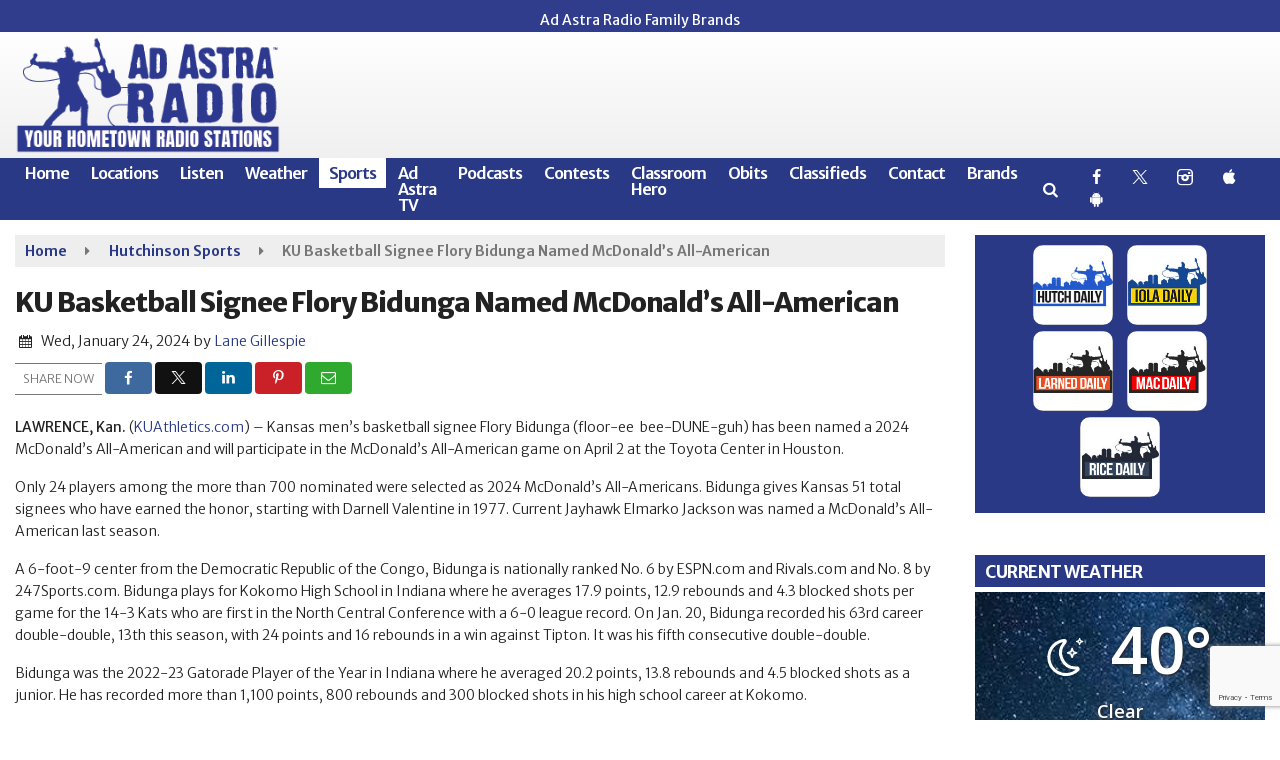

--- FILE ---
content_type: text/html; charset=UTF-8
request_url: https://www.adastraradio.com/adastra-sports/ku-basketball-signee-flory-bidunga-named-mcdonalds-all-american
body_size: 30929
content:
<!doctype html>
<html lang="en-US">
<head>
	<meta charset="UTF-8">
	<meta name="viewport" content="width=device-width, initial-scale=1">
	<link rel="profile" href="http://gmpg.org/xfn/11">
	<link rel="shortcut icon" href="https://www.adastraradio.com/wp-content/uploads/2022/05/Favicon.png">		<link rel="image_src" type="image/jpeg" href="https://www.adastraradio.com/wp-content/uploads/2023/04/KU-800x500-Graphic.png"/>
<link rel="canonical" href="https://www.adastraradio.com/adastra-sports/ku-basketball-signee-flory-bidunga-named-mcdonalds-all-american/"/>
<meta name="description" content="LAWRENCE, Kan. (KUAthletics.com) – Kansas men’s basketball signee Flory Bidunga (floor-ee  bee-DUNE-guh) has been named a 2024 McDonald’s All-American and will participate in the McDonald’s All-American game on April 2 at the Toyota Center in Houston. Only 24 players among the more than 700 nominated [&hellip;]"/>
<meta property="og:image" content="https://www.adastraradio.com/wp-content/uploads/2023/04/KU-800x500-Graphic.png"/>
<meta name="robots" content="max-snippet:-1, max-image-preview:large, max-video-preview:-1"/>
<meta property="og:locale" content="en_US"/>
<meta property="og:type" content="article"/>
<meta property="og:title" content="KU Basketball Signee Flory Bidunga Named McDonald’s All-American - Ad Astra Radio | Your Hometown Radio Stations &amp; Local News Source"/>
<meta property="og:description" content="LAWRENCE, Kan. (KUAthletics.com) – Kansas men’s basketball signee Flory Bidunga (floor-ee  bee-DUNE-guh) has been named a 2024 McDonald’s All-American and will participate in the McDonald’s All-American game on April 2 at the Toyota Center in Houston. Only 24 players among the more than 700 nominated [&hellip;]"/>
<meta property="og:url" content="https://www.adastraradio.com/adastra-sports/ku-basketball-signee-flory-bidunga-named-mcdonalds-all-american/"/>
<meta property="og:site_name" content="Ad Astra Radio | Your Hometown Radio Stations &amp; Local News Source"/>
<meta property="article:published_time" content="2024-01-24 10:10"/><meta property="og:image" content="https://www.adastraradio.com/wp-content/uploads/2023/04/KU-800x500-Graphic.png"/>
<meta property="og:image:secure_url" content="https://www.adastraradio.com/wp-content/uploads/2023/04/KU-800x500-Graphic.png" /><meta name="twitter:card" content="summary_large_image"/>
<meta name="twitter:description" content="LAWRENCE, Kan. (KUAthletics.com) – Kansas men’s basketball signee Flory Bidunga (floor-ee  bee-DUNE-guh) has been named a 2024 McDonald’s All-American and will participate in the McDonald’s All-American game on April 2 at the Toyota Center in Houston. Only 24 players among the more than 700 nominated [&hellip;]">
<meta name="twitter:title" content="KU Basketball Signee Flory Bidunga Named McDonald’s All-American - Ad Astra Radio | Your Hometown Radio Stations &amp; Local News Source"/>
<meta name="twitter:image:alt" content="LAWRENCE, Kan. (KUAthletics.com) – Kansas men’s basketball signee Flory Bidunga (floor-ee  bee-DUNE-guh) has been named a 2024 McDonald’s All-American and will participate in the McDonald’s All-American game on April 2 at the Toyota Center in Houston. Only 24 players among the more than 700 nominated [&hellip;]">
<meta name="twitter:image" content="https://www.adastraradio.com/wp-content/uploads/2023/04/KU-800x500-Graphic.png">	<meta name="google-site-verification" content="9ortZRNAoni0I6nvYLefEDOG0KUzG6tr6UPER9U2uYU" />	<style id="srr-style" type="text/css" media="screen">
		.headerstation{margin:0 10px}
.slideout-logos{text-align:center}
.astrabrands img{max-width:80px;border-radius:10px;margin:0 5px}
footer .copyright .container{padding-bottom:100px}
.applike img{border-radius:10px}
.dailystations .widget-title{margin-bottom:0px !important}
@media (max-width:1200px){
  .slideout-logos .srb-block {width:33%}
}				@media screen and (max-width:1200px){.desktoponly,.hidden_mobile{display:none !important}.stickywidget{position:inherit;top:auto}#site-navigation-wide,#sticky-menu-wrap,#stickymenu .navbuttonwrap{display:none}}
		@media screen and (min-width:1200px){.mobileonly,.hidden_desktop{display:none !important}}
	</style>
	<title>KU Basketball Signee Flory Bidunga Named McDonald’s All-American &#8211; Ad Astra Radio | Your Hometown Radio Stations &amp; Local News Source</title>
<meta name='robots' content='max-image-preview:large' />
<link rel='dns-prefetch' href='//cdn.jsdelivr.net' />
<link rel='dns-prefetch' href='//www.google.com' />
<link rel='dns-prefetch' href='//fonts.googleapis.com' />
<link rel='dns-prefetch' href='//www.googletagmanager.com' />
<link rel="alternate" type="application/rss+xml" title="Ad Astra Radio | Your Hometown Radio Stations &amp; Local News Source &raquo; Feed" href="https://www.adastraradio.com/feed/" />
<link rel="alternate" type="application/rss+xml" title="Ad Astra Radio | Your Hometown Radio Stations &amp; Local News Source &raquo; Comments Feed" href="https://www.adastraradio.com/comments/feed/" />
<link rel="alternate" type="application/rss+xml" title="Ad Astra Radio | Your Hometown Radio Stations &amp; Local News Source &raquo; KU Basketball Signee Flory Bidunga Named McDonald’s All-American Comments Feed" href="https://www.adastraradio.com/adastra-sports/ku-basketball-signee-flory-bidunga-named-mcdonalds-all-american/feed/" />
<link rel="alternate" title="oEmbed (JSON)" type="application/json+oembed" href="https://www.adastraradio.com/wp-json/oembed/1.0/embed?url=https%3A%2F%2Fwww.adastraradio.com%2Fadastra-sports%2Fku-basketball-signee-flory-bidunga-named-mcdonalds-all-american%2F" />
<link rel="alternate" title="oEmbed (XML)" type="text/xml+oembed" href="https://www.adastraradio.com/wp-json/oembed/1.0/embed?url=https%3A%2F%2Fwww.adastraradio.com%2Fadastra-sports%2Fku-basketball-signee-flory-bidunga-named-mcdonalds-all-american%2F&#038;format=xml" />
<style id='wp-img-auto-sizes-contain-inline-css' type='text/css'>
img:is([sizes=auto i],[sizes^="auto," i]){contain-intrinsic-size:3000px 1500px}
/*# sourceURL=wp-img-auto-sizes-contain-inline-css */
</style>

<style id='classic-theme-styles-inline-css' type='text/css'>
/*! This file is auto-generated */
.wp-block-button__link{color:#fff;background-color:#32373c;border-radius:9999px;box-shadow:none;text-decoration:none;padding:calc(.667em + 2px) calc(1.333em + 2px);font-size:1.125em}.wp-block-file__button{background:#32373c;color:#fff;text-decoration:none}
/*# sourceURL=/wp-includes/css/classic-themes.min.css */
</style>
<link rel='stylesheet' id='srr-ads-css-css' href='https://www.adastraradio.com/wp-content/plugins/srr-ads/includes/css/ads-style.css' type='text/css' media='all' />
<link rel='stylesheet' id='ads-style-css' href='https://www.adastraradio.com/wp-content/plugins/srr-ads/includes/css/ads-style.css' type='text/css' media='all' />
<link rel='stylesheet' id='srr-onair-css' href='https://www.adastraradio.com/wp-content/plugins/srr-onair/includes/css/onair.css' type='text/css' media='all' />
<link rel='stylesheet' id='fontawesome-local-css' href='https://www.adastraradio.com/wp-content/themes/srr-launch/assets/fontawesome-local/css/all.min.css' type='text/css' media='all' />
<link rel='stylesheet' id='srr-launch-style-css' href='https://www.adastraradio.com/wp-content/themes/srr-launch/style.css' type='text/css' media='all' />
<style id='srr-launch-style-inline-css' type='text/css'>
.carousel, .slider { display: none !important; }
/*# sourceURL=srr-launch-style-inline-css */
</style>
<link rel='stylesheet' id='srr-launch-bootstrap-css' href='https://www.adastraradio.com/wp-content/themes/srr-launch/assets/css/bootstrap.min.css' type='text/css' media='all' />
<link rel='stylesheet' id='csf-google-web-fonts-css' href='//fonts.googleapis.com/css?family=Merriweather%20Sans:400,600,500,700,300,800%7COpen%20Sans:600,400&#038;display=swap' type='text/css' media='all' />
<link rel='stylesheet' id='srr-weather-css' href='https://www.adastraradio.com/wp-content/plugins/srr-weather/includes/css/weather.min.css' type='text/css' media='all' />
<style id='srr-weather-inline-css' type='text/css'>
.srrwx-acc-toggle, .weather-acc-toggle, #weatheralert-carousel h5, #weatheralert-carousel a, #weatheralert-carousel a:hover, #weatheralert-carousel span {color:#ffffff;font-weight:700;}.srrwx-acc-toggle, .weather-acc-toggle, #localalert-weather, #weatheralert-carousel {background-color:#dd3333;}.srrwx-alert, .weather-acc-content, .weather-acc-content * {color:#141414;}.srrwx-alert, .weather-acc-content {background-color:#eeeeee;}
/*# sourceURL=srr-weather-inline-css */
</style>
<script type="text/javascript" src="https://www.adastraradio.com/wp-includes/js/jquery/jquery.min.js" id="jquery-core-js"></script>
<script type="text/javascript" id="jquery-js-before">
/* <![CDATA[ */
window.SRR_Launch = window.SRR_Launch || {}; window.SRR_Launch.swapPlayer = "enabled";
//# sourceURL=jquery-js-before
/* ]]> */
</script>
<link rel="https://api.w.org/" href="https://www.adastraradio.com/wp-json/" /><link rel="alternate" title="JSON" type="application/json" href="https://www.adastraradio.com/wp-json/wp/v2/posts/61234" /><link rel="EditURI" type="application/rsd+xml" title="RSD" href="https://www.adastraradio.com/xmlrpc.php?rsd" />
<link rel="canonical" href="https://www.adastraradio.com/adastra-sports/ku-basketball-signee-flory-bidunga-named-mcdonalds-all-american/" />
<link rel='shortlink' href='https://www.adastraradio.com/?p=61234' />
<script type="text/javascript" src="https://adbundle.empowerlocal.co/bundle.js?publicationKey=adastraradio-com"></script><script>window.emp_tag = 'allamerican,basketball,bidunga,flory,ku,mcdonalds,named,signee';</script><script>window.abkw = 'hutch-sports,larned-sports,mac-sports,rice-sports,adastra-sports';</script><meta name="generator" content="Site Kit by Google 1.170.0" /><div id="srrads-site-url" data-site-url="https://www.adastraradio.com"></div>                <style type="text/css">
                    /* Hide the original audio tag after our script has enhanced it */
                    audio.custom-enhanced {
                        display: none !important;
                    }

                    /* --- THIS IS THE DEFINITIVE FIX FOR THE INVISIBLE TIME --- */
                    /* This rule makes the time counter and progress bar visible on ALL screen sizes. */
                    .minimal-player .progress-container,
                    .minimal-player .play-counter {
                        display: block !important;
                        visibility: visible !important;
                        opacity: 1 !important;
                    }

                    /* This is the main container for the minimal player. */
                    .minimal-player {
                        display: flex !important;
                        align-items: center;
                        width: 100%;
                        margin: 10px 0;
                    }

                    /* Layout adjustments for overlay and vertical alignment. */
                    .minimal-player .progress-container {
                        flex-grow: 1;
                        position: relative;
                        display: flex;
                        align-items: center;
                        justify-content: center;
                    }

                    .minimal-player .progress-bar {
                        position: absolute;
                        left: 0;
                        top: 0;
                        height: 100%;
                        z-index: 1;
                    }

                    .minimal-player .play-counter {
                        position: relative;
                        z-index: 2;
                        font-size: 12px;
                        text-shadow: 1px 1px 1px rgba(0,0,0,0.6);
                    }
                </style>
                <style type="text/css">.contest-entry{background-color:transparent!important}.event-style2 .event-date, .event-style3 .event-date{color:#FFFFFF}.event-style2 .event-date, .event-style3 .event-date{background-color:#222222}body{background-color:#ffffff;}.container, .contained{max-width:1600px!important;}.topbar{background-color:#303c8c}.topbar{padding-top:5px;padding-right:0px;padding-bottom:5px;padding-left:0px;}.topbar, .topbar-content, .topbar-content a{font-family:"Merriweather Sans";color:#ffffff;font-weight:normal;text-align:left;text-transform:none;font-size:14px;line-height:14px;}.topbar-nav a, .topbar a, .topbar-content a{color:#aaaaaa;}.topbar-nav a, .topbar a, .topbar-content a:hover{color:#ffffff;}.topbar-nav a, .topbar a, .topbar-content a:active{color:#ffffff;}#masthead{background-image:linear-gradient(#ffffff,#e8e8e8);background-position:center center;background-size:cover;}#header-top{padding-top:0px;padding-right:0px;padding-bottom:0px;padding-left:0px;}[data-view="mobile"] #header-top{padding-top:0px;padding-right:0px;padding-bottom:0px;padding-left:0px;}.site-branding-text, .site-branding-text-mobile{color:#FFFFFF;}#stickymenu .site-branding-text, #stickymenu .site-branding-text-mobile{color:#FFFFFF;}.header-content{background-color:transparent}.header-content, .header-content-inline{padding-top:15px;}#header-widgets .container{height:100px;}#header-widgets{background-color:#222222;}.header-widget-title{font-family:"Open Sans";color:#eeeeee;font-weight:600;text-transform:uppercase;font-size:15px;line-height:15px;letter-spacing:-1px;}.header-widget, .header-widget a, .header-widget a:hover, .header-widget a:focus, .header-widget a:visited{color:#ffffff;}#above-header-sidebar-wrap{padding-top:5px;padding-right:0px;padding-bottom:5px;padding-left:0px;}#above-header-sidebar-wrap{background-color:#343a40;background-position:center center;background-size:cover;}#below-header-sidebar-wrap{padding-top:15px;padding-right:0px;padding-bottom:15px;padding-left:0px;}#below-header-sidebar-wrap{background-color:#eaeaea;background-position:center center;background-size:cover;}#header-hero-wrap,#page-header-wrap{padding-top:15px;padding-right:0px;padding-bottom:15px;padding-left:0px;}#header-hero-wrap, #header-hero-wrap *,#page-header-wrap, #page-header-wrap *{color:#ffffff}#site-navigation-wide{background-color:#293986}#primary-menu-wrap a, #primary-menu-wrap li a, #primary-menu-wrap .dropdown-menu a, .socialbar a, #primary-menu-wrap .navsearchbutt,li.flymenu:before, .navmenubutton a{font-family:"Merriweather Sans";color:#ffffff;font-weight:600;text-transform:none;font-size:16px;line-height:16px;letter-spacing:-1px;}#primary-menu-wrap a:hover, #primary-menu .nav-item.active a.dropdown-toggle, #primary-menu .current-menu-parent a.dropdown-toggle, #primary-menu .current_page_item.menu-item-home a, .socialbar a:hover, .navsearchbutt:hover, #primary-menu .current-menu-item, #primary-menu .current_page_parent > .nav-link, #primary-menu .current-post-ancestor > .nav-link, #primary-menu .current-menu-parent > .nav-link, #primary-menu .current-post-parent > .nav-link{background-color:#ffffff}#primary-nav .navbar a:hover, #primary-nav.navbar li a:hover, #primary-menu-wrap .active a,#primary-menu-wrap a:hover,.navsearchbutt:hover i, .socialbar a:hover, #primary-menu .current-menu-ancestor > .nav-link, #primary-menu .current-menu-item > .nav-link, #primary-menu .current-menu-ancestor .active a.nav-link,#primary-menu .current-menu-parent a.dropdown-toggle,#primary-menu .current-post-ancestor > .nav-link, #primary-menu .current-menu-parent > .nav-link, #primary-menu .current-post-parent > .nav-link{color:#293986;}#primary-menu-wrap{padding-top:0px;padding-right:0px;padding-bottom:0px;padding-left:0px;}#masthead .navbar-nav .nav-link, #masthead .navbar-expand-lg .navbar-nav .nav-link, #masthead .navbar-expand-xl .navbar-nav .nav-link,#masthead .navsearchbutt,#masthead .socialbar a, #masthead li.flymenu:before{padding-top:7px;padding-right:10px;padding-bottom:7px;padding-left:10px;}.navbar-nav .nav-item{margin-top:0px;margin-right:2px;margin-bottom:0px;margin-left:0px;}#primary-menu .dropdown-menu{background-color:#293986}#primary-menu .dropdown-menu a, #primary-menu .dropdown-menu li a{font-family:"Merriweather Sans";color:#ffffff;font-weight:600;text-transform:none;font-size:16px;line-height:19px;letter-spacing:-1px;}#primary-menu .dropdown-menu a:hover, #primary-menu .dropdown-menu li a:hover, #primary-menu .dropdown-menu .active, #primary-menu .current-menu-ancestor>a{background-color:#ffffff}#primary-menu .dropdown-menu a:hover, #primary-menu .dropdown-menu li a:hover, #primary-menu .dropdown-menu .active, .current-menu-ancestor > a, #primary-menu .dropdown-menu .active a.nav-link{color:#293986;}#masthead .dropdown-menu .nav-item .nav-link{padding-top:10px;padding-right:10px;padding-bottom:10px;padding-left:10px;}#site-navigation-wide{padding-top:5px;padding-bottom:5px;}.navmenubutton a{padding-top:5px;padding-right:15px;padding-bottom:5px;padding-left:15px;}.navmenubutton{margin-top:0px;margin-bottom:0px;}.navmenubutton a.button1,#primary-menu-wrap .navmenubutton a.button1,#primary-menu-wrap .navmenubutton a.button1:hover{color:#222222;}.navmenubutton a.button1,#primary-menu-wrap .navmenubutton a.button1,#primary-menu-wrap .navmenubutton a.button1:hover{color:#ffffff;}.navmenubutton a.button2,#primary-menu-wrap .navmenubutton a.button2,#primary-menu-wrap .navmenubutton a.button2:hover{color:#222222;}.navmenubutton a.button2,#primary-menu-wrap .navmenubutton a.button2,#primary-menu-wrap .navmenubutton a.button2:hover{color:#ffffff;}#stickymenu{background-color:#293986;background-position:center center;background-size:cover;}#stickymenu a, #stickymenu li a,#stickymenu .socialbar, #stickymenu .navsearchbutt{font-family:"Merriweather Sans";color:#ffffff;font-weight:600;text-transform:none;font-size:16px;line-height:16px;letter-spacing:-1px;}#stickymenu .navbar a:hover, #stickymenu .navbar li a:hover, #stickymenu .active a,#stickymenu a:hover, #stickymenu .navsearchbutt:hover i, #stickymenu .socialbar a:hover, #stickymenu .current-menu-ancestor > a.nav-link, #stickymenu .current-menu-ancestor .active a.nav-link, #stickymenu .current-menu-parent a{background-color:#ffffff}#stickymenu .navbar a:hover, #stickymenu .navbar li a:hover, #stickymenu .active a, #stickymenu a:hover, #stickymenu .socialbar a:hover, #stickymenu .current-menu-ancestor > a.nav-link, #stickymenu .current_page_parent > .nav-link{color:#293986;}#stickymenu .dropdown-menu,#stickymenu .dropdown-menu a{background-color:#293986}#stickymenu .dropdown-menu a{font-family:"Merriweather Sans";color:#ffffff;font-weight:500;text-transform:none;font-size:16px;line-height:19px;letter-spacing:-1px;}#stickymenu .dropdown-menu a:hover, #stickymenu .dropdown-menu li a:hover, #stickymenu .dropdown-menu .active, #stickymenu .current-menu-ancestor>a{background-color:#ffffff}#stickymenu .dropdown-menu a:hover, #stickymenu .dropdown-menu li a:hover, #stickymenu .dropdown-menu .active, .current-menu-ancestor>a, #stickymenu .dropdown-menu .active a, #stickymenu .navsearchbutt:hover i, #stickymenu .socialbar a:hover, #stickymenu .dropdown-menu .current-menu-item > a.nav-link, #stickymenu .current-menu-parent > a.nav-link, #stickymenu .current-menu-ancestor a.active{color:#293986;}#sticky-menu-wrap{padding-top:0px;padding-right:0px;padding-bottom:0px;padding-left:0px;}#stickymenu li a, #stickymenu .navmenubutton a, #stickymenu .navsearchbutt,#stickymenu .socialbar a,#stickymenu .flymenu:before{padding-top:7px;padding-right:8px;padding-bottom:7px;padding-left:8px;}#stickymenu .dropdown-menu li a{padding-top:7px;padding-right:8px;padding-bottom:7px;padding-left:8px;}#stickymenu .sidenav_button i{color:#ffffff}.sidenav, #fly-wrap{background-color:#293986;}a.closebtn, a.closebtn:hover, #side-menu a, #side-menu a:hover, .menu-mobile-menu-container a, .menu-mobile-menu-container a:hover,.sidenav_custom_button a,.sidenav ul li.menu-item-has-children:after,.fly-nav-menu a,.fly-nav-menu a:hover,nav.fly-nav-menu ul li.menu-item-has-children:after,.fly-soc-head,.menubar .srricon, .menubar .srricon:hover,#fly-wrap .searchform input,#mySidenav .searchform input,#fly-wrap .searchform input::placeholder,#mySidenav .searchform input::placeholder{font-family:"Merriweather Sans";color:#ffffff;font-weight:700;text-transform:none;font-size:19px;line-height:22px;letter-spacing:-1px;}.menu-mobile-menu-container a, #side-menu a,.fly-nav-menu a, nav.fly-nav-menu ul li.menu-item-has-children:after, .sidenav ul li.menu-item-has-children:after{padding-top:4px;padding-bottom:4px;}#mobilemenu-sidebar-wrap .widget-title, #mobilemenu-sidebar-wrap .header-widget-title{font-family:"Merriweather Sans";color:#eeeeee;font-weight:700;text-transform:uppercase;font-size:15px;line-height:15px;letter-spacing:-1px;}.sidenav_button i,.flymenu i{color:#293986}#mySidenav .sidenav_button i,#fly-wrap .flymenu i{color:#ffffff}.sidenav_custom_button a{color:#222222;}.sidenav_custom_button a{color:#ffffff;}.flyout_custom_button a{color:#222222;}.flyout_custom_button a{color:#ffffff;}#localalert{background-color:#dd3333;}#localalert{font-family:"Open Sans";color:#ffffff;font-weight:normal;text-align:left;font-size:15px;line-height:17px;}#localalert a{color:#f1f1f1;}#localalert a:hover{color:#ffffff;}body{font-family:"Merriweather Sans";color:#222222;font-weight:300;text-transform:none;font-size:14px;line-height:22px;}h1, h1 a, h1 a:hover, h1 a:active, h1 a:visited{font-family:"Merriweather Sans";color:#222222;font-weight:800;font-size:27px;line-height:40px;letter-spacing:-1px;}h2, h2 a, h2 a:hover, h2 a:active, h2 a:visited,h2.entry-title,.latest-title h2{font-family:"Merriweather Sans";color:#222222;font-weight:800;font-size:22px;line-height:26px;letter-spacing:-1px;}h3, h3 a, h3 a:hover, h3 a:active, h3 a:visited,h3.entry-title,.latest-title h3{font-family:"Merriweather Sans";color:#222222;font-weight:700;font-size:18px;line-height:22px;letter-spacing:-1px;}h4, h4 a, h4 a:hover, h4 a:active, h4 a:visited{font-family:"Merriweather Sans";color:#222222;font-weight:700;font-size:18px;line-height:21px;letter-spacing:-1px;}h5, h5 a, h5 a:hover, h5 a:active, h5 a:visited{font-family:"Merriweather Sans";color:#222222;font-weight:700;font-size:17px;line-height:17px;letter-spacing:-1px;}a{color:#293986;}a:hover{color:#555555;}a:active{color:#293986;}#page-header-wrap{padding-top:45px;padding-right:0px;padding-bottom:45px;padding-left:0px;}#page-header-wrap, #page-header-wrap *{color:#ffffff}#post-header-wrap{padding-top:45px;padding-right:0px;padding-bottom:45px;padding-left:0px;}#post-header-wrap, #post-header-wrap *{color:#ffffff}.post-format-right i, .post-format-center, .post-format-left i{color:#FFFFFF;}.post-format-right i, .post-format-center, .post-format-left i{background-color:#555555;}.post-sharing a{color:#FFFFFF;}.post-social{background-color:#555555;}.post-social:hover{background-color:#222222;}#sidebar-right .widget-title, #sidebar-left .widget-title, #content .widget-title{background-color:#293986;}#sidebar-right .widget-title, #sidebar-left .widget-title, #content .widget-title, #sidebar-right .widget-title a, #sidebar-left .widget-title a, #content .widget-title a{font-family:"Merriweather Sans";color:#ffffff;font-weight:700;text-align:left;text-transform:none;font-size:17px;line-height:20px;letter-spacing:-0.5px;}#sidebar-right .widget-title, #sidebar-left .widget-title, #content .widget-title{padding-top:7px;padding-right:5px;padding-bottom:5px;padding-left:10px;}#sidebar-right .widget-title, #sidebar-left .widget-title, #content .widget-title{margin-top:0px;margin-right:0px;margin-bottom:10px;margin-left:0px;}#sidebar-right .widget-title span, #sidebar-left .widget-title span, #content .widget-title span{padding-top:0px;padding-right:0px;padding-bottom:0px;padding-left:0px;}#sidebar-right .widget, #sidebar-left .widget, #content .widget{padding-top:0px;padding-right:0px;padding-bottom:0px;padding-left:0px;}.site-footer{background-color:#293986;}.site-footer{padding-top:0px;padding-right:0px;padding-bottom:0px;padding-left:0px;}.site-footer, .site-footer .vfbp-form, .site-footer .vfbp-form .vfb-help-block, .site-footer .vfb-control-label, .site-footer .widget_nav_menu ul.nav li a{font-family:"Merriweather Sans";color:#ffffff;font-weight:300;font-size:15px;line-height:24px;}.site-footer a, .site-footer .widget a, footer .latest-title h3, footer .latest-title a:hover{color:#ffffff;}footer .widget-title, footer #srr-form-wrap, footer .vfb-control-label, footer .entry-title{font-family:"Merriweather Sans";color:#ffffff;font-weight:600;text-transform:none;font-size:17px;line-height:20px;letter-spacing:-0.05px;}footer .widget-title{padding-top:5px;padding-right:5px;padding-bottom:5px;padding-left:10px;}footer .widget-title{margin-top:0px;margin-right:0px;margin-bottom:10px;margin-left:0px;}.copyright{background-image:linear-gradient(#293986,#202870);}.copyright{font-family:"Merriweather Sans";color:#eee;font-weight:300;text-align:center;font-size:15px;line-height:20px;}.copyright a{color:#eeeeee;}.copyright a:hover{color:#ffffff;}.copyright a:active{color:#ffffff;}.copyright a:visited{color:#eeeeee;}.copyright a:focus{color:#ffffff;}.copyright{margin-top:0px;margin-right:0px;margin-bottom:0px;margin-left:0px;}#stickybottom{background-color:#111111;}#stickybottom{padding-top:10px;padding-right:10px;padding-bottom:10px;padding-left:10px;}#stickybottom{font-family:"Merriweather Sans";color:#eee;font-weight:normal;text-align:center;font-size:17px;line-height:17px;}#stickybottom a{color:#eeeeee;}#stickybottom a:hover{color:#ffffff;}#stickybottom a:active{color:#ffffff;}#stickybottom a:visited{color:#eeeeee;}#stickybottom a:focus{color:#ffffff;}.play-pause-btn i:before,.play-counter{color:#ffffff}.play-pause-btn{background-color:#007bff}.progress-bar{background-color:#007bff}.progress-container{background-color:#8b8b8b7c}.minimal-player{background-color:#242424}.button, .btn, input[type="button"]:active, input[type="button"], input[type="reset"], input[type="reset"], input[type="submit"], .paginav a, .nav-tabs>li a.active, #onair-nav>li a.active, .vfbp-form .btn, .vfbp-form .btn-primary{background-color:#141d49!important}.btn:hover, .btn:active, .button:hover, .button:active, input[type="button"]:active, input[type="button"]:hover, input[type="reset"]:active, input[type="reset"]:hover, input[type="submit"]:active, input[type="submit"]:hover, .paginav span, .paginav a:hover, .vfbp-form .btn:hover, .vfbp-form .btn-primary:hover{background-color:#293986!important}a.button, a.button:hover, .button, .button:hover, .button:active, .btn, .btn:hover, .btn:active, input[type="button"]:active, input[type="button"], input[type="reset"], input[type="reset"], input[type="submit"], .paginav span, .paginav a, .nav-tabs>li>a, .nav-tabs>li.active>a, .nav-tabs>li.active>a:hover, .nav-tabs>li.active>a:focus, .vfbp-form .btn, .vfbp-form .btn-primary, a.button:not([href]):not([tabindex]){font-family:"Merriweather Sans"!important;color:#FFFFFF!important;font-weight:normal!important;font-size:16px!important;}button, .button, .btn, input[type="button"], input[type="reset"], input[type="submit"], .vfbp-form .btn{padding-top:8px!important;padding-right:15px!important;padding-bottom:8px!important;padding-left:15px!important;}form, .css-event-form, #srr-form-wrap, .vfbp-form, .gravity-theme{background-color:transparent}#content form, .gravity-theme{padding-top:15px;padding-right:0px;padding-bottom:15px;padding-left:0px;}.vfbp-form .vfb-form-control, .gfield_label{color:#222222!important;}input, select, textarea, .vfbp-form .vfb-form-control{color:#141414!important;}input, select, textarea, .vfbp-form .vfb-form-control{background-color:#ffffff!important}input, select, textarea, .vfbp-form .vfb-form-control, .tml .tml-field{border-top-width:1px!important;border-right-width:1px!important;border-bottom-width:1px!important;border-left-width:1px!important;border-color:#bbbbbb!important;border-style:solid!important;}</style><style id='global-styles-inline-css' type='text/css'>
:root{--wp--preset--aspect-ratio--square: 1;--wp--preset--aspect-ratio--4-3: 4/3;--wp--preset--aspect-ratio--3-4: 3/4;--wp--preset--aspect-ratio--3-2: 3/2;--wp--preset--aspect-ratio--2-3: 2/3;--wp--preset--aspect-ratio--16-9: 16/9;--wp--preset--aspect-ratio--9-16: 9/16;--wp--preset--color--black: #000000;--wp--preset--color--cyan-bluish-gray: #abb8c3;--wp--preset--color--white: #ffffff;--wp--preset--color--pale-pink: #f78da7;--wp--preset--color--vivid-red: #cf2e2e;--wp--preset--color--luminous-vivid-orange: #ff6900;--wp--preset--color--luminous-vivid-amber: #fcb900;--wp--preset--color--light-green-cyan: #7bdcb5;--wp--preset--color--vivid-green-cyan: #00d084;--wp--preset--color--pale-cyan-blue: #8ed1fc;--wp--preset--color--vivid-cyan-blue: #0693e3;--wp--preset--color--vivid-purple: #9b51e0;--wp--preset--gradient--vivid-cyan-blue-to-vivid-purple: linear-gradient(135deg,rgb(6,147,227) 0%,rgb(155,81,224) 100%);--wp--preset--gradient--light-green-cyan-to-vivid-green-cyan: linear-gradient(135deg,rgb(122,220,180) 0%,rgb(0,208,130) 100%);--wp--preset--gradient--luminous-vivid-amber-to-luminous-vivid-orange: linear-gradient(135deg,rgb(252,185,0) 0%,rgb(255,105,0) 100%);--wp--preset--gradient--luminous-vivid-orange-to-vivid-red: linear-gradient(135deg,rgb(255,105,0) 0%,rgb(207,46,46) 100%);--wp--preset--gradient--very-light-gray-to-cyan-bluish-gray: linear-gradient(135deg,rgb(238,238,238) 0%,rgb(169,184,195) 100%);--wp--preset--gradient--cool-to-warm-spectrum: linear-gradient(135deg,rgb(74,234,220) 0%,rgb(151,120,209) 20%,rgb(207,42,186) 40%,rgb(238,44,130) 60%,rgb(251,105,98) 80%,rgb(254,248,76) 100%);--wp--preset--gradient--blush-light-purple: linear-gradient(135deg,rgb(255,206,236) 0%,rgb(152,150,240) 100%);--wp--preset--gradient--blush-bordeaux: linear-gradient(135deg,rgb(254,205,165) 0%,rgb(254,45,45) 50%,rgb(107,0,62) 100%);--wp--preset--gradient--luminous-dusk: linear-gradient(135deg,rgb(255,203,112) 0%,rgb(199,81,192) 50%,rgb(65,88,208) 100%);--wp--preset--gradient--pale-ocean: linear-gradient(135deg,rgb(255,245,203) 0%,rgb(182,227,212) 50%,rgb(51,167,181) 100%);--wp--preset--gradient--electric-grass: linear-gradient(135deg,rgb(202,248,128) 0%,rgb(113,206,126) 100%);--wp--preset--gradient--midnight: linear-gradient(135deg,rgb(2,3,129) 0%,rgb(40,116,252) 100%);--wp--preset--font-size--small: 13px;--wp--preset--font-size--medium: 20px;--wp--preset--font-size--large: 36px;--wp--preset--font-size--x-large: 42px;--wp--preset--spacing--20: 0.44rem;--wp--preset--spacing--30: 0.67rem;--wp--preset--spacing--40: 1rem;--wp--preset--spacing--50: 1.5rem;--wp--preset--spacing--60: 2.25rem;--wp--preset--spacing--70: 3.38rem;--wp--preset--spacing--80: 5.06rem;--wp--preset--shadow--natural: 6px 6px 9px rgba(0, 0, 0, 0.2);--wp--preset--shadow--deep: 12px 12px 50px rgba(0, 0, 0, 0.4);--wp--preset--shadow--sharp: 6px 6px 0px rgba(0, 0, 0, 0.2);--wp--preset--shadow--outlined: 6px 6px 0px -3px rgb(255, 255, 255), 6px 6px rgb(0, 0, 0);--wp--preset--shadow--crisp: 6px 6px 0px rgb(0, 0, 0);}:where(.is-layout-flex){gap: 0.5em;}:where(.is-layout-grid){gap: 0.5em;}body .is-layout-flex{display: flex;}.is-layout-flex{flex-wrap: wrap;align-items: center;}.is-layout-flex > :is(*, div){margin: 0;}body .is-layout-grid{display: grid;}.is-layout-grid > :is(*, div){margin: 0;}:where(.wp-block-columns.is-layout-flex){gap: 2em;}:where(.wp-block-columns.is-layout-grid){gap: 2em;}:where(.wp-block-post-template.is-layout-flex){gap: 1.25em;}:where(.wp-block-post-template.is-layout-grid){gap: 1.25em;}.has-black-color{color: var(--wp--preset--color--black) !important;}.has-cyan-bluish-gray-color{color: var(--wp--preset--color--cyan-bluish-gray) !important;}.has-white-color{color: var(--wp--preset--color--white) !important;}.has-pale-pink-color{color: var(--wp--preset--color--pale-pink) !important;}.has-vivid-red-color{color: var(--wp--preset--color--vivid-red) !important;}.has-luminous-vivid-orange-color{color: var(--wp--preset--color--luminous-vivid-orange) !important;}.has-luminous-vivid-amber-color{color: var(--wp--preset--color--luminous-vivid-amber) !important;}.has-light-green-cyan-color{color: var(--wp--preset--color--light-green-cyan) !important;}.has-vivid-green-cyan-color{color: var(--wp--preset--color--vivid-green-cyan) !important;}.has-pale-cyan-blue-color{color: var(--wp--preset--color--pale-cyan-blue) !important;}.has-vivid-cyan-blue-color{color: var(--wp--preset--color--vivid-cyan-blue) !important;}.has-vivid-purple-color{color: var(--wp--preset--color--vivid-purple) !important;}.has-black-background-color{background-color: var(--wp--preset--color--black) !important;}.has-cyan-bluish-gray-background-color{background-color: var(--wp--preset--color--cyan-bluish-gray) !important;}.has-white-background-color{background-color: var(--wp--preset--color--white) !important;}.has-pale-pink-background-color{background-color: var(--wp--preset--color--pale-pink) !important;}.has-vivid-red-background-color{background-color: var(--wp--preset--color--vivid-red) !important;}.has-luminous-vivid-orange-background-color{background-color: var(--wp--preset--color--luminous-vivid-orange) !important;}.has-luminous-vivid-amber-background-color{background-color: var(--wp--preset--color--luminous-vivid-amber) !important;}.has-light-green-cyan-background-color{background-color: var(--wp--preset--color--light-green-cyan) !important;}.has-vivid-green-cyan-background-color{background-color: var(--wp--preset--color--vivid-green-cyan) !important;}.has-pale-cyan-blue-background-color{background-color: var(--wp--preset--color--pale-cyan-blue) !important;}.has-vivid-cyan-blue-background-color{background-color: var(--wp--preset--color--vivid-cyan-blue) !important;}.has-vivid-purple-background-color{background-color: var(--wp--preset--color--vivid-purple) !important;}.has-black-border-color{border-color: var(--wp--preset--color--black) !important;}.has-cyan-bluish-gray-border-color{border-color: var(--wp--preset--color--cyan-bluish-gray) !important;}.has-white-border-color{border-color: var(--wp--preset--color--white) !important;}.has-pale-pink-border-color{border-color: var(--wp--preset--color--pale-pink) !important;}.has-vivid-red-border-color{border-color: var(--wp--preset--color--vivid-red) !important;}.has-luminous-vivid-orange-border-color{border-color: var(--wp--preset--color--luminous-vivid-orange) !important;}.has-luminous-vivid-amber-border-color{border-color: var(--wp--preset--color--luminous-vivid-amber) !important;}.has-light-green-cyan-border-color{border-color: var(--wp--preset--color--light-green-cyan) !important;}.has-vivid-green-cyan-border-color{border-color: var(--wp--preset--color--vivid-green-cyan) !important;}.has-pale-cyan-blue-border-color{border-color: var(--wp--preset--color--pale-cyan-blue) !important;}.has-vivid-cyan-blue-border-color{border-color: var(--wp--preset--color--vivid-cyan-blue) !important;}.has-vivid-purple-border-color{border-color: var(--wp--preset--color--vivid-purple) !important;}.has-vivid-cyan-blue-to-vivid-purple-gradient-background{background: var(--wp--preset--gradient--vivid-cyan-blue-to-vivid-purple) !important;}.has-light-green-cyan-to-vivid-green-cyan-gradient-background{background: var(--wp--preset--gradient--light-green-cyan-to-vivid-green-cyan) !important;}.has-luminous-vivid-amber-to-luminous-vivid-orange-gradient-background{background: var(--wp--preset--gradient--luminous-vivid-amber-to-luminous-vivid-orange) !important;}.has-luminous-vivid-orange-to-vivid-red-gradient-background{background: var(--wp--preset--gradient--luminous-vivid-orange-to-vivid-red) !important;}.has-very-light-gray-to-cyan-bluish-gray-gradient-background{background: var(--wp--preset--gradient--very-light-gray-to-cyan-bluish-gray) !important;}.has-cool-to-warm-spectrum-gradient-background{background: var(--wp--preset--gradient--cool-to-warm-spectrum) !important;}.has-blush-light-purple-gradient-background{background: var(--wp--preset--gradient--blush-light-purple) !important;}.has-blush-bordeaux-gradient-background{background: var(--wp--preset--gradient--blush-bordeaux) !important;}.has-luminous-dusk-gradient-background{background: var(--wp--preset--gradient--luminous-dusk) !important;}.has-pale-ocean-gradient-background{background: var(--wp--preset--gradient--pale-ocean) !important;}.has-electric-grass-gradient-background{background: var(--wp--preset--gradient--electric-grass) !important;}.has-midnight-gradient-background{background: var(--wp--preset--gradient--midnight) !important;}.has-small-font-size{font-size: var(--wp--preset--font-size--small) !important;}.has-medium-font-size{font-size: var(--wp--preset--font-size--medium) !important;}.has-large-font-size{font-size: var(--wp--preset--font-size--large) !important;}.has-x-large-font-size{font-size: var(--wp--preset--font-size--x-large) !important;}
/*# sourceURL=global-styles-inline-css */
</style>
<link rel='stylesheet' id='srr-ads-style-css' href='https://www.adastraradio.com/wp-content/plugins/srr-ads/includes/css/ads-style.css' type='text/css' media='all' />
<link rel='stylesheet' id='contest-style-css' href='https://www.adastraradio.com/wp-content/plugins/srr-contests/includes/css/contest.css' type='text/css' media='all' />
<link rel='stylesheet' id='srricons-css' href='https://www.adastraradio.com/wp-content/themes/srr-launch/assets/css/srricons.css' type='text/css' media='all' />
</head>
<body class="wp-singular post-template-default single single-post postid-61234 single-format-standard wp-theme-srr-launch category-hutch-sports">
<div id="mySidenav" class="sidenav sidenav-right">
    <div style="height:40px"></div>    <a href="javascript:void(0)" class="closebtn sidenav_button" aria-label="Close" role="button"><i class="srricon icon-cancel"></i></a>
    <style>#mobilemenu-sidebar-wrap,#mobilemenu-sidebar-wrap a,#mobilemenu-sidebar-wrap a:hover{color:#ffffff}#side-menu .dropdown-toggle{height:23px}</style>
    <div class="menu-main-menu-container"><ul id="side-menu" class="side-navbar-nav"><li id="menu-item-47" class="menu-item menu-item-type-post_type menu-item-object-page menu-item-home menu-item-47"><a href="https://www.adastraradio.com/">Home</a></li>
<li id="menu-item-97" class="menu-item menu-item-type-custom menu-item-object-custom menu-item-has-children dropdown menu-item-97 dropdown-submenu"><a href="https://www.adastraradio.com/category/adastra-news">Locations </a><b class="srr-dropdown-toggle"></b>
<ul class="dropdown-menu sub-menu depth_0">
	<li id="menu-item-95358" class="menu-item menu-item-type-post_type menu-item-object-page menu-item-95358"><a href="https://www.adastraradio.com/hutchdaily/">Hutchinson</a></li>
	<li id="menu-item-95359" class="menu-item menu-item-type-post_type menu-item-object-page menu-item-95359"><a href="https://www.adastraradio.com/ioladaily/">Iola</a></li>
	<li id="menu-item-95360" class="menu-item menu-item-type-post_type menu-item-object-page menu-item-95360"><a href="https://www.adastraradio.com/larneddaily/">Larned</a></li>
	<li id="menu-item-95362" class="menu-item menu-item-type-post_type menu-item-object-page menu-item-95362"><a href="https://www.adastraradio.com/ricedaily/">Lyons</a></li>
	<li id="menu-item-95361" class="menu-item menu-item-type-post_type menu-item-object-page menu-item-95361"><a href="https://www.adastraradio.com/macdaily/">McPherson</a></li>
</ul>
</li>
<li id="menu-item-132253" class="menu-item menu-item-type-custom menu-item-object-custom menu-item-has-children dropdown menu-item-132253 dropdown-submenu"><a href="#">Listen </a><b class="srr-dropdown-toggle"></b>
<ul class="dropdown-menu sub-menu depth_0">
	<li id="menu-item-132257" class="menu-item menu-item-type-post_type menu-item-object-page menu-item-132257"><a href="https://www.adastraradio.com/klqr/">92.3 &#038; 1510 KLQR</a></li>
	<li id="menu-item-132258" class="menu-item menu-item-type-post_type menu-item-object-page menu-item-132258"><a href="https://www.adastraradio.com/ksku/">94.7 KSKU</a></li>
	<li id="menu-item-132259" class="menu-item menu-item-type-post_type menu-item-object-page menu-item-132259"><a href="https://www.adastraradio.com/klbg/">95.5 KLBG</a></li>
	<li id="menu-item-132260" class="menu-item menu-item-type-post_type menu-item-object-page menu-item-132260"><a href="https://www.adastraradio.com/kwhk/">95.9 HK FM</a></li>
	<li id="menu-item-132261" class="menu-item menu-item-type-post_type menu-item-object-page menu-item-132261"><a href="https://www.adastraradio.com/kmpk/">96.7 KMPK</a></li>
	<li id="menu-item-132262" class="menu-item menu-item-type-post_type menu-item-object-page menu-item-132262"><a href="https://www.adastraradio.com/kgbk/">98.9 KGBK</a></li>
	<li id="menu-item-132263" class="menu-item menu-item-type-post_type menu-item-object-page menu-item-132263"><a href="https://www.adastraradio.com/kmcp/">98.9 &#038; 1540 KMCP</a></li>
	<li id="menu-item-132264" class="menu-item menu-item-type-post_type menu-item-object-page menu-item-132264"><a href="https://www.adastraradio.com/kiol/">99.3 &#038; 1370 KIOL</a></li>
	<li id="menu-item-132254" class="menu-item menu-item-type-post_type menu-item-object-page menu-item-132254"><a href="https://www.adastraradio.com/knzs/">100.3 KNZS</a></li>
	<li id="menu-item-132255" class="menu-item menu-item-type-post_type menu-item-object-page menu-item-132255"><a href="https://www.adastraradio.com/kiks/">101.5 KIKS</a></li>
	<li id="menu-item-132256" class="menu-item menu-item-type-post_type menu-item-object-page menu-item-132256"><a href="https://www.adastraradio.com/kxku/">106.1 KXKU</a></li>
</ul>
</li>
<li id="menu-item-56" class="menu-item menu-item-type-post_type menu-item-object-page menu-item-56"><a href="https://www.adastraradio.com/weather/">Weather</a></li>
<li id="menu-item-95363" class="menu-item menu-item-type-taxonomy menu-item-object-category current-post-ancestor current-menu-parent current-post-parent menu-item-has-children dropdown menu-item-95363 dropdown-submenu"><a href="https://www.adastraradio.com/category/adastra-sports/">Sports </a><b class="srr-dropdown-toggle"></b>
<ul class="dropdown-menu sub-menu depth_0">
	<li id="menu-item-3760" class="menu-item menu-item-type-taxonomy menu-item-object-category current-post-ancestor current-menu-parent current-post-parent menu-item-3760"><a href="https://www.adastraradio.com/category/adastra-sports/">Sports News</a></li>
	<li id="menu-item-4550" class="menu-item menu-item-type-post_type menu-item-object-page menu-item-4550"><a href="https://www.adastraradio.com/broadcastbooth/">Broadcast Booth</a></li>
	<li id="menu-item-128553" class="menu-item menu-item-type-post_type menu-item-object-page menu-item-128553"><a href="https://www.adastraradio.com/athlete-of-the-week/">Athlete of the Week</a></li>
	<li id="menu-item-145554" class="menu-item menu-item-type-taxonomy menu-item-object-league menu-item-145554"><a href="https://www.adastraradio.com/league/teams/">Our Teams</a></li>
	<li id="menu-item-53401" class="menu-item menu-item-type-custom menu-item-object-custom menu-item-53401"><a href="https://www.spreaker.com/show/ad-astra-sports-network-archive">Archived Audio</a></li>
</ul>
</li>
<li id="menu-item-108515" class="menu-item menu-item-type-post_type menu-item-object-page menu-item-108515"><a href="https://www.adastraradio.com/tv/">Ad Astra TV</a></li>
<li id="menu-item-37722" class="menu-item menu-item-type-post_type menu-item-object-page menu-item-37722"><a href="https://www.adastraradio.com/podcasts/">Podcasts</a></li>
<li id="menu-item-145525" class="menu-item menu-item-type-custom menu-item-object-custom menu-item-has-children dropdown menu-item-145525 dropdown-submenu"><a href="#">Contests </a><b class="srr-dropdown-toggle"></b>
<ul class="dropdown-menu sub-menu depth_0">
	<li id="menu-item-15893" class="menu-item menu-item-type-post_type_archive menu-item-object-contest menu-item-15893"><a href="https://www.adastraradio.com/contests/">All Contests</a></li>
	<li id="menu-item-145526" class="menu-item menu-item-type-post_type menu-item-object-contest menu-item-145526"><a href="https://www.adastraradio.com/contests/donuts/">Free Donut Friday</a></li>
	<li id="menu-item-145527" class="menu-item menu-item-type-post_type menu-item-object-contest menu-item-145527"><a href="https://www.adastraradio.com/contests/scooters-coffee-mom-of-the-game/">Mom of the Game</a></li>
</ul>
</li>
<li id="menu-item-4482" class="menu-item menu-item-type-post_type menu-item-object-page menu-item-4482"><a href="https://www.adastraradio.com/classroomhero/">Classroom Hero</a></li>
<li id="menu-item-4308" class="menu-item menu-item-type-post_type_archive menu-item-object-obituary menu-item-4308"><a href="https://www.adastraradio.com/obituaries/">Obits</a></li>
<li id="menu-item-95354" class="menu-item menu-item-type-custom menu-item-object-custom menu-item-has-children dropdown menu-item-95354 dropdown-submenu"><a href="#">Classifieds </a><b class="srr-dropdown-toggle"></b>
<ul class="dropdown-menu sub-menu depth_0">
	<li id="menu-item-4263" class="menu-item menu-item-type-post_type menu-item-object-page menu-item-4263"><a href="https://www.adastraradio.com/job-links/">Job Link</a></li>
	<li id="menu-item-30902" class="menu-item menu-item-type-custom menu-item-object-custom menu-item-has-children dropdown menu-item-30902 dropdown-submenu"><a href="#">Swap Shop </a><b class="srr-dropdown-toggle"></b>
	<ul class="dropdown-menu sub-menu depth_1">
		<li id="menu-item-4499" class="menu-item menu-item-type-post_type menu-item-object-page menu-item-4499"><a href="https://www.adastraradio.com/swapshop/">Current Listings</a></li>
		<li id="menu-item-4498" class="menu-item menu-item-type-post_type menu-item-object-page menu-item-4498"><a href="https://www.adastraradio.com/swapshop/submit-your-listing/">Submit your Listing</a></li>
	</ul>
</li>
	<li id="menu-item-95355" class="menu-item menu-item-type-post_type menu-item-object-page menu-item-has-children dropdown menu-item-95355 dropdown-submenu"><a href="https://www.adastraradio.com/tradingpost/">Trading Post </a><b class="srr-dropdown-toggle"></b>
	<ul class="dropdown-menu sub-menu depth_1">
		<li id="menu-item-95357" class="menu-item menu-item-type-post_type menu-item-object-page menu-item-95357"><a href="https://www.adastraradio.com/tradingpost/">Current Listings</a></li>
		<li id="menu-item-95356" class="menu-item menu-item-type-post_type menu-item-object-page menu-item-95356"><a href="https://www.adastraradio.com/tradingpost/submit-new/">Submit your Listing</a></li>
	</ul>
</li>
</ul>
</li>
<li id="menu-item-30903" class="menu-item menu-item-type-custom menu-item-object-custom menu-item-has-children dropdown menu-item-30903 dropdown-submenu"><a href="#">Contact </a><b class="srr-dropdown-toggle"></b>
<ul class="dropdown-menu sub-menu depth_0">
	<li id="menu-item-4211" class="menu-item menu-item-type-post_type_archive menu-item-object-team menu-item-4211"><a href="https://www.adastraradio.com/team/">Our Team</a></li>
	<li id="menu-item-57" class="menu-item menu-item-type-post_type menu-item-object-page menu-item-57"><a href="https://www.adastraradio.com/contact-us/">Contact Us</a></li>
	<li id="menu-item-48" class="menu-item menu-item-type-post_type menu-item-object-page menu-item-48"><a href="https://www.adastraradio.com/advertise-with-us/">Advertise</a></li>
	<li id="menu-item-54" class="menu-item menu-item-type-post_type menu-item-object-page menu-item-54"><a href="https://www.adastraradio.com/submit-event/">Submit Event</a></li>
	<li id="menu-item-55" class="menu-item menu-item-type-post_type menu-item-object-page menu-item-55"><a href="https://www.adastraradio.com/submit-news/">Submit News</a></li>
</ul>
</li>
<li id="menu-item-4184" class="menu-item menu-item-type-post_type_archive menu-item-object-platforms menu-item-has-children dropdown menu-item-4184 dropdown-submenu"><a href="https://www.adastraradio.com/platforms/">Brands </a><b class="srr-dropdown-toggle"></b>
<ul class="dropdown-menu sub-menu depth_0">
	<li id="menu-item-30608" class="menu-item menu-item-type-custom menu-item-object-custom menu-item-30608"><a href="https://www.adastraradio.com/platforms/1510-klqr">92.3 &#038; 1510 KLQR</a></li>
	<li id="menu-item-4185" class="menu-item menu-item-type-post_type menu-item-object-platforms menu-item-4185"><a href="https://www.adastraradio.com/platforms/ksku/">94.7 KSKU</a></li>
	<li id="menu-item-30607" class="menu-item menu-item-type-custom menu-item-object-custom menu-item-30607"><a href="https://www.adastraradio.com/platforms/rock-955">95.5 KLBG</a></li>
	<li id="menu-item-4186" class="menu-item menu-item-type-post_type menu-item-object-platforms menu-item-4186"><a href="https://www.adastraradio.com/platforms/kwhk/">95.9 KWHK</a></li>
	<li id="menu-item-4189" class="menu-item menu-item-type-post_type menu-item-object-platforms menu-item-4189"><a href="https://www.adastraradio.com/platforms/kmpk/">96.7 KMPK</a></li>
	<li id="menu-item-30606" class="menu-item menu-item-type-custom menu-item-object-custom menu-item-30606"><a href="https://www.adastraradio.com/platforms/989-kgbk">98.9 KGBK</a></li>
	<li id="menu-item-4190" class="menu-item menu-item-type-post_type menu-item-object-platforms menu-item-4190"><a href="https://www.adastraradio.com/platforms/98-9-kmcp/">98.9 &#038; 1540 KMCP</a></li>
	<li id="menu-item-57487" class="menu-item menu-item-type-custom menu-item-object-custom menu-item-57487"><a href="https://www.adastraradio.com/kiol">99.3 &#038; 1370 KIOL</a></li>
	<li id="menu-item-4187" class="menu-item menu-item-type-post_type menu-item-object-platforms menu-item-4187"><a href="https://www.adastraradio.com/platforms/knzs/">100.3 KNZS</a></li>
	<li id="menu-item-57486" class="menu-item menu-item-type-custom menu-item-object-custom menu-item-57486"><a href="https://www.adastraradio.com/KIKS">101.5 KIKS</a></li>
	<li id="menu-item-4188" class="menu-item menu-item-type-post_type menu-item-object-platforms menu-item-4188"><a href="https://www.adastraradio.com/platforms/kxku/">106.1 KXKU</a></li>
</ul>
</li>
</ul></div><div id="fly-soc-wrap"><div class="menubar "><a href="https://www.facebook.com/206567669720" target="_blank" title="Follow us on Facebook" aria-label="Follow us on Facebook" class="srricon icon-facebook-f" trel="nofollow noopener"></a><a href="https://twitter.com/AdAstraRadio" target="_blank" title="Follow us on X" aria-label="Follow us on X" class="srricon icon-x" rel="nofollow noopener"></a><a href="https://www.instagram.com/adastraradioks/" target="_blank" title="Follow us on Instagram" aria-label="Follow us on Instagram" class="srricon icon-instagram" rel="nofollow noopener"></a><a href="https://apps.apple.com/us/app/ad-astra-radio/id1630814096" target="_blank" title="Get our iOS App" aria-label="Get our iOS App" class="srricon icon-apple" rel="nofollow noopener"></a><a href="https://play.google.com/store/apps/details?id=itm.ma605.kskufm" target="_blank" title="Get our Android App" aria-label="Get our Android App" class="srricon icon-android" rel="nofollow noopener"></a></div></div><!--fly-soc-wrap--><div id="mobilemenu-sidebar-wrap"><section id="srr_component-4" class="widget mobilemenu-widget srr_component"><div id="component-96119" class="component srb-69717547e576c visible_mobile visible_desktop"><div class="srb-row full-width-row srb-69717547e58f1 visible_mobile visible_desktop" style="background-repeat:repeat;background-position:left top;background-attachment:scroll;background-size:auto;"><div class="container-fluid" style="max-width:1600px;"><div class="row"><div class="col-lg-12"><div class="srb-column-inner srb-69717547e5957 visible_mobile visible_desktop light" style="background-repeat:repeat;background-position:left top;background-attachment:scroll;background-size:auto;"><style>.srb-image-806 img{max-width:100%;height:auto}.srb-image-806{display:inline-block;width:inherit;overflow:hidden;text-align:center;font-weight:600}.srb-image-806.srb-image-full .srb-theimage,.srb-image-806.srb-image-full img{width:100%;height:auto}
	.srb-theimage{position:relative}.srb-theimage .imagehover{position:absolute;top:0;left:0;display:none;background:#000000b3;height:100%;width:100%}.srb-theimage:hover .imagehover{vertical-align:middle;display:flex;justify-content:center;align-items:center}.srb-theimage .imagetext{color:#fff;display:inline-block}
	.srb-image-806 img{-webkit-transition: all .5s ease;transition:.5s ease;}.srb-image-806 img:hover{-webkit-transition: all .5s ease;transition:.5s ease;}
	.srb-image-806 .swapimage,.srb-image-806:hover .swapimagehover{opacity:1;display:inherit}.srb-image-806 .swapimagehover,.srb-image-806:hover .swapimage{opacity:0;display:none}.srb-image-806 img{max-width:80px;height:auto}@media screen and (max-width:1200px){.srb-image-806{display:inline-block}.srb-image-806.desktoponly,.srb-image-806.hidden_mobile{display:none}}}@media screen and (min-width:1200px){.srb-image-806.mobileonly,.srb-image-806.hidden_desktop{display:none}}</style><div class="srb-block srb-image srb-image-806 srb-69717547e5a30 visible_mobile visible_desktop applike"><div class="srb-theimage"><a href="https://www.adastraradio.com/hutchdaily" rel="nofollow noopener" target="_self"><img src="https://www.adastraradio.com/wp-content/uploads/2022/05/hutchdaily.jpg" width="154" height="154"></a></div></div><style>.srb-image-834 img{max-width:100%;height:auto}.srb-image-834{display:inline-block;width:inherit;overflow:hidden;text-align:center;font-weight:600}.srb-image-834.srb-image-full .srb-theimage,.srb-image-834.srb-image-full img{width:100%;height:auto}
	.srb-theimage{position:relative}.srb-theimage .imagehover{position:absolute;top:0;left:0;display:none;background:#000000b3;height:100%;width:100%}.srb-theimage:hover .imagehover{vertical-align:middle;display:flex;justify-content:center;align-items:center}.srb-theimage .imagetext{color:#fff;display:inline-block}
	.srb-image-834 img{-webkit-transition: all .5s ease;transition:.5s ease;}.srb-image-834 img:hover{-webkit-transition: all .5s ease;transition:.5s ease;}
	.srb-image-834 .swapimage,.srb-image-834:hover .swapimagehover{opacity:1;display:inherit}.srb-image-834 .swapimagehover,.srb-image-834:hover .swapimage{opacity:0;display:none}.srb-image-834 img{max-width:80px;height:auto}@media screen and (max-width:1200px){.srb-image-834{display:inline-block}.srb-image-834.desktoponly,.srb-image-834.hidden_mobile{display:none}}}@media screen and (min-width:1200px){.srb-image-834.mobileonly,.srb-image-834.hidden_desktop{display:none}}</style><div class="srb-block srb-image srb-image-834 srb-69717547e5c63 visible_mobile visible_desktop applike"><div class="srb-theimage"><a href="https://www.adastraradio.com/ioladaily" rel="nofollow noopener" target="_self"><img src="https://www.adastraradio.com/wp-content/uploads/2022/05/ioladaily.jpg" width="154" height="154"></a></div></div><style>.srb-image-971 img{max-width:100%;height:auto}.srb-image-971{display:inline-block;width:inherit;overflow:hidden;text-align:center;font-weight:600}.srb-image-971.srb-image-full .srb-theimage,.srb-image-971.srb-image-full img{width:100%;height:auto}
	.srb-theimage{position:relative}.srb-theimage .imagehover{position:absolute;top:0;left:0;display:none;background:#000000b3;height:100%;width:100%}.srb-theimage:hover .imagehover{vertical-align:middle;display:flex;justify-content:center;align-items:center}.srb-theimage .imagetext{color:#fff;display:inline-block}
	.srb-image-971 img{-webkit-transition: all .5s ease;transition:.5s ease;}.srb-image-971 img:hover{-webkit-transition: all .5s ease;transition:.5s ease;}
	.srb-image-971 .swapimage,.srb-image-971:hover .swapimagehover{opacity:1;display:inherit}.srb-image-971 .swapimagehover,.srb-image-971:hover .swapimage{opacity:0;display:none}.srb-image-971 img{max-width:80px;height:auto}@media screen and (max-width:1200px){.srb-image-971{display:inline-block}.srb-image-971.desktoponly,.srb-image-971.hidden_mobile{display:none}}}@media screen and (min-width:1200px){.srb-image-971.mobileonly,.srb-image-971.hidden_desktop{display:none}}</style><div class="srb-block srb-image srb-image-971 srb-69717547e5da1 visible_mobile visible_desktop applike"><div class="srb-theimage"><a href="https://www.adastraradio.com/larneddaily" rel="nofollow noopener" target="_self"><img src="https://www.adastraradio.com/wp-content/uploads/2022/05/larneddaily.jpg" width="154" height="154"></a></div></div><style>.srb-image-182 img{max-width:100%;height:auto}.srb-image-182{display:inline-block;width:inherit;overflow:hidden;text-align:center;font-weight:600}.srb-image-182.srb-image-full .srb-theimage,.srb-image-182.srb-image-full img{width:100%;height:auto}
	.srb-theimage{position:relative}.srb-theimage .imagehover{position:absolute;top:0;left:0;display:none;background:#000000b3;height:100%;width:100%}.srb-theimage:hover .imagehover{vertical-align:middle;display:flex;justify-content:center;align-items:center}.srb-theimage .imagetext{color:#fff;display:inline-block}
	.srb-image-182 img{-webkit-transition: all .5s ease;transition:.5s ease;}.srb-image-182 img:hover{-webkit-transition: all .5s ease;transition:.5s ease;}
	.srb-image-182 .swapimage,.srb-image-182:hover .swapimagehover{opacity:1;display:inherit}.srb-image-182 .swapimagehover,.srb-image-182:hover .swapimage{opacity:0;display:none}.srb-image-182 img{max-width:80px;height:auto}@media screen and (max-width:1200px){.srb-image-182{display:inline-block}.srb-image-182.desktoponly,.srb-image-182.hidden_mobile{display:none}}}@media screen and (min-width:1200px){.srb-image-182.mobileonly,.srb-image-182.hidden_desktop{display:none}}</style><div class="srb-block srb-image srb-image-182 srb-69717547e5f94 visible_mobile visible_desktop applike"><div class="srb-theimage"><a href="https://www.adastraradio.com/macdaily" rel="nofollow noopener" target="_self"><img src="https://www.adastraradio.com/wp-content/uploads/2022/05/macdaily.jpg" width="154" height="154"></a></div></div><style>.srb-image-377 img{max-width:100%;height:auto}.srb-image-377{display:inline-block;width:inherit;overflow:hidden;text-align:center;font-weight:600}.srb-image-377.srb-image-full .srb-theimage,.srb-image-377.srb-image-full img{width:100%;height:auto}
	.srb-theimage{position:relative}.srb-theimage .imagehover{position:absolute;top:0;left:0;display:none;background:#000000b3;height:100%;width:100%}.srb-theimage:hover .imagehover{vertical-align:middle;display:flex;justify-content:center;align-items:center}.srb-theimage .imagetext{color:#fff;display:inline-block}
	.srb-image-377 img{-webkit-transition: all .5s ease;transition:.5s ease;}.srb-image-377 img:hover{-webkit-transition: all .5s ease;transition:.5s ease;}
	.srb-image-377 .swapimage,.srb-image-377:hover .swapimagehover{opacity:1;display:inherit}.srb-image-377 .swapimagehover,.srb-image-377:hover .swapimage{opacity:0;display:none}.srb-image-377 img{max-width:80px;height:auto}@media screen and (max-width:1200px){.srb-image-377{display:inline-block}.srb-image-377.desktoponly,.srb-image-377.hidden_mobile{display:none}}}@media screen and (min-width:1200px){.srb-image-377.mobileonly,.srb-image-377.hidden_desktop{display:none}}</style><div class="srb-block srb-image srb-image-377 srb-69717547e60c7 visible_mobile visible_desktop applike"><div class="srb-theimage"><a href="https://www.adastraradio.com/ricedaily" rel="nofollow noopener" target="_self"><img src="https://www.adastraradio.com/wp-content/uploads/2022/05/ricedaily.jpg" width="154" height="154"></a></div></div></div></div></div></div></div>
</div></section></div></div><div id="page" class="site">
		<div class="topbar tbm-left " >
		<div class="container">
			<div class="row">
									<div class="site-header-inner topbar-left col-md-12" style="text-align:center">
						<!-- Show custom --> 
						<div class="topbar-content" style="text-align:center"><div id="component-92154" class="component srb-69717547e643d visible_mobile visible_desktop"><div class="srb-row full-width-row srb-69717547e655d visible_mobile visible_desktop" style="background-repeat:repeat;background-position:left top;background-attachment:scroll;background-size:auto;"><div class="container-fluid" style="max-width:1600px;"><div class="row"><div class="col-lg-12"><div class="srb-column-inner srb-69717547e65ae visible_mobile visible_desktop light" style="background-repeat:repeat;background-position:left top;background-attachment:scroll;background-size:auto;"><style>.srb-trigger-404{display:block;vertical-align:top}@media screen and (max-width:991px){.srb-trigger-404{display:block}}</style><div class="srb-block srb-trigger-404 srb-69717547e6671 visible_mobile visible_desktop"><span class="srb-trigger trigger404">Ad Astra Radio Family Brands</span></div></div></div></div></div></div>
</div></div>				
					</div>
							</div>
		</div>
	</div><div id="stickymenu" class="site-header">
            <nav id="site-navigation" class="main-navigation navbar navbar-expand-xl navbar-l" style="background:transparent;">
            <div class="container">                <div class="site-branding">
                    <a href="https://www.adastraradio.com/" title="Ad Astra Radio | Your Hometown Radio Stations &amp; Local News Source" rel="home">
                        <img src="https://www.adastraradio.com/wp-content/uploads/2022/05/adastra_sticky.png" height="50" width="75" alt="Ad Astra Radio | Your Hometown Radio Stations &amp; Local News Source">
                    </a>
                </div>
                <div class="site-header-left">
                                        <span class="sidenav_button" style="color:#ffffff" role="button" aria-label="Sidebar Navigation"><i class="srricon icon-menu"></i></span>
                    <div id="sticky-menu-wrap" class="collapse navbar-collapse"><ul id="sticky-menu" class="navbar-nav"><li class='nav-item    menu-item menu-item-type-post_type menu-item-object-page menu-item-home'><a href="https://www.adastraradio.com/"  aria-label="Home" class="nav-link" role="button">Home</a></li>
<li class='nav-item  dropdown  menu-item menu-item-type-custom menu-item-object-custom menu-item-has-children'><a href="https://www.adastraradio.com/category/adastra-news"  aria-label="Locations" class="nav-link dropdown-toggle">Locations</a><ul class='dropdown-menu  depth_0'><li class='nav-item    menu-item menu-item-type-post_type menu-item-object-page'><a href="https://www.adastraradio.com/hutchdaily/"  aria-label="Hutchinson" class="nav-link" role="button">Hutchinson</a></li>
<li class='nav-item    menu-item menu-item-type-post_type menu-item-object-page'><a href="https://www.adastraradio.com/ioladaily/"  aria-label="Iola" class="nav-link" role="button">Iola</a></li>
<li class='nav-item    menu-item menu-item-type-post_type menu-item-object-page'><a href="https://www.adastraradio.com/larneddaily/"  aria-label="Larned" class="nav-link" role="button">Larned</a></li>
<li class='nav-item    menu-item menu-item-type-post_type menu-item-object-page'><a href="https://www.adastraradio.com/ricedaily/"  aria-label="Lyons" class="nav-link" role="button">Lyons</a></li>
<li class='nav-item    menu-item menu-item-type-post_type menu-item-object-page'><a href="https://www.adastraradio.com/macdaily/"  aria-label="McPherson" class="nav-link" role="button">McPherson</a></li>
</ul>
</li>
<li class='nav-item  dropdown  menu-item menu-item-type-custom menu-item-object-custom menu-item-has-children'><a href="#"  aria-label="Listen" class="nav-link dropdown-toggle">Listen</a><ul class='dropdown-menu  depth_0'><li class='nav-item    menu-item menu-item-type-post_type menu-item-object-page'><a href="https://www.adastraradio.com/klqr/"  aria-label="92.3 &#038; 1510 KLQR" class="nav-link" role="button">92.3 &#038; 1510 KLQR</a></li>
<li class='nav-item    menu-item menu-item-type-post_type menu-item-object-page'><a href="https://www.adastraradio.com/ksku/"  aria-label="94.7 KSKU" class="nav-link" role="button">94.7 KSKU</a></li>
<li class='nav-item    menu-item menu-item-type-post_type menu-item-object-page'><a href="https://www.adastraradio.com/klbg/"  aria-label="95.5 KLBG" class="nav-link" role="button">95.5 KLBG</a></li>
<li class='nav-item    menu-item menu-item-type-post_type menu-item-object-page'><a href="https://www.adastraradio.com/kwhk/"  aria-label="95.9 HK FM" class="nav-link" role="button">95.9 HK FM</a></li>
<li class='nav-item    menu-item menu-item-type-post_type menu-item-object-page'><a href="https://www.adastraradio.com/kmpk/"  aria-label="96.7 KMPK" class="nav-link" role="button">96.7 KMPK</a></li>
<li class='nav-item    menu-item menu-item-type-post_type menu-item-object-page'><a href="https://www.adastraradio.com/kgbk/"  aria-label="98.9 KGBK" class="nav-link" role="button">98.9 KGBK</a></li>
<li class='nav-item    menu-item menu-item-type-post_type menu-item-object-page'><a href="https://www.adastraradio.com/kmcp/"  aria-label="98.9 &#038; 1540 KMCP" class="nav-link" role="button">98.9 &#038; 1540 KMCP</a></li>
<li class='nav-item    menu-item menu-item-type-post_type menu-item-object-page'><a href="https://www.adastraradio.com/kiol/"  aria-label="99.3 &#038; 1370 KIOL" class="nav-link" role="button">99.3 &#038; 1370 KIOL</a></li>
<li class='nav-item    menu-item menu-item-type-post_type menu-item-object-page'><a href="https://www.adastraradio.com/knzs/"  aria-label="100.3 KNZS" class="nav-link" role="button">100.3 KNZS</a></li>
<li class='nav-item    menu-item menu-item-type-post_type menu-item-object-page'><a href="https://www.adastraradio.com/kiks/"  aria-label="101.5 KIKS" class="nav-link" role="button">101.5 KIKS</a></li>
<li class='nav-item    menu-item menu-item-type-post_type menu-item-object-page'><a href="https://www.adastraradio.com/kxku/"  aria-label="106.1 KXKU" class="nav-link" role="button">106.1 KXKU</a></li>
</ul>
</li>
<li class='nav-item    menu-item menu-item-type-post_type menu-item-object-page'><a href="https://www.adastraradio.com/weather/"  aria-label="Weather" class="nav-link" role="button">Weather</a></li>
<li class='nav-item  dropdown  menu-item menu-item-type-taxonomy menu-item-object-category current-post-ancestor current-menu-parent current-post-parent menu-item-has-children'><a href="https://www.adastraradio.com/category/adastra-sports/"  aria-label="Sports" class="nav-link dropdown-toggle">Sports</a><ul class='dropdown-menu  depth_0'><li class='nav-item    menu-item menu-item-type-taxonomy menu-item-object-category current-post-ancestor current-menu-parent current-post-parent'><a href="https://www.adastraradio.com/category/adastra-sports/"  aria-label="Sports News" class="nav-link" role="button">Sports News</a></li>
<li class='nav-item    menu-item menu-item-type-post_type menu-item-object-page'><a href="https://www.adastraradio.com/broadcastbooth/"  aria-label="Broadcast Booth" class="nav-link" role="button">Broadcast Booth</a></li>
<li class='nav-item    menu-item menu-item-type-post_type menu-item-object-page'><a href="https://www.adastraradio.com/athlete-of-the-week/"  aria-label="Athlete of the Week" class="nav-link" role="button">Athlete of the Week</a></li>
<li class='nav-item    menu-item menu-item-type-taxonomy menu-item-object-league'><a href="https://www.adastraradio.com/league/teams/"  aria-label="Our Teams" class="nav-link" role="button">Our Teams</a></li>
<li class='nav-item    menu-item menu-item-type-custom menu-item-object-custom'><a href="https://www.spreaker.com/show/ad-astra-sports-network-archive"  aria-label="Archived Audio" class="nav-link" role="button">Archived Audio</a></li>
</ul>
</li>
<li class='nav-item    menu-item menu-item-type-post_type menu-item-object-page'><a href="https://www.adastraradio.com/tv/"  aria-label="Ad Astra TV" class="nav-link" role="button">Ad Astra TV</a></li>
<li class='nav-item    menu-item menu-item-type-post_type menu-item-object-page'><a href="https://www.adastraradio.com/podcasts/"  aria-label="Podcasts" class="nav-link" role="button">Podcasts</a></li>
<li class='nav-item  dropdown  menu-item menu-item-type-custom menu-item-object-custom menu-item-has-children'><a href="#"  aria-label="Contests" class="nav-link dropdown-toggle">Contests</a><ul class='dropdown-menu  depth_0'><li class='nav-item    menu-item menu-item-type-post_type_archive menu-item-object-contest'><a href="https://www.adastraradio.com/contests/"  aria-label="All Contests" class="nav-link" role="button">All Contests</a></li>
<li class='nav-item    menu-item menu-item-type-post_type menu-item-object-contest'><a href="https://www.adastraradio.com/contests/donuts/"  aria-label="Free Donut Friday" class="nav-link" role="button">Free Donut Friday</a></li>
<li class='nav-item    menu-item menu-item-type-post_type menu-item-object-contest'><a href="https://www.adastraradio.com/contests/scooters-coffee-mom-of-the-game/"  aria-label="Mom of the Game" class="nav-link" role="button">Mom of the Game</a></li>
</ul>
</li>
<li class='nav-item    menu-item menu-item-type-post_type menu-item-object-page'><a href="https://www.adastraradio.com/classroomhero/"  aria-label="Classroom Hero" class="nav-link" role="button">Classroom Hero</a></li>
<li class='nav-item    menu-item menu-item-type-post_type_archive menu-item-object-obituary'><a href="https://www.adastraradio.com/obituaries/"  aria-label="Obits" class="nav-link" role="button">Obits</a></li>
<li class='nav-item  dropdown  menu-item menu-item-type-custom menu-item-object-custom menu-item-has-children'><a href="#"  aria-label="Classifieds" class="nav-link dropdown-toggle">Classifieds</a><ul class='dropdown-menu  depth_0'><li class='nav-item    menu-item menu-item-type-post_type menu-item-object-page'><a href="https://www.adastraradio.com/job-links/"  aria-label="Job Link" class="nav-link" role="button">Job Link</a></li>
<li class='nav-item    menu-item menu-item-type-custom menu-item-object-custom menu-item-has-children'><a href="#"  aria-label="Swap Shop" class="nav-link" role="button">Swap Shop</a><ul class='dropdown-menu  sub-menu depth_1'><li class='nav-item    menu-item menu-item-type-post_type menu-item-object-page'><a href="https://www.adastraradio.com/swapshop/"  aria-label="Current Listings" class="nav-link" role="button">Current Listings</a></li>
<li class='nav-item    menu-item menu-item-type-post_type menu-item-object-page'><a href="https://www.adastraradio.com/swapshop/submit-your-listing/"  aria-label="Submit your Listing" class="nav-link" role="button">Submit your Listing</a></li>
	</ul>
</li>
<li class='nav-item    menu-item menu-item-type-post_type menu-item-object-page menu-item-has-children'><a href="https://www.adastraradio.com/tradingpost/"  aria-label="Trading Post" class="nav-link" role="button">Trading Post</a><ul class='dropdown-menu  sub-menu depth_1'><li class='nav-item    menu-item menu-item-type-post_type menu-item-object-page'><a href="https://www.adastraradio.com/tradingpost/"  aria-label="Current Listings" class="nav-link" role="button">Current Listings</a></li>
<li class='nav-item    menu-item menu-item-type-post_type menu-item-object-page'><a href="https://www.adastraradio.com/tradingpost/submit-new/"  aria-label="Submit your Listing" class="nav-link" role="button">Submit your Listing</a></li>
	</ul>
</li>
</ul>
</li>
<li class='nav-item  dropdown  menu-item menu-item-type-custom menu-item-object-custom menu-item-has-children'><a href="#"  aria-label="Contact" class="nav-link dropdown-toggle">Contact</a><ul class='dropdown-menu  depth_0'><li class='nav-item    menu-item menu-item-type-post_type_archive menu-item-object-team'><a href="https://www.adastraradio.com/team/"  aria-label="Our Team" class="nav-link" role="button">Our Team</a></li>
<li class='nav-item    menu-item menu-item-type-post_type menu-item-object-page'><a href="https://www.adastraradio.com/contact-us/"  aria-label="Contact Us" class="nav-link" role="button">Contact Us</a></li>
<li class='nav-item    menu-item menu-item-type-post_type menu-item-object-page'><a href="https://www.adastraradio.com/advertise-with-us/"  aria-label="Advertise" class="nav-link" role="button">Advertise</a></li>
<li class='nav-item    menu-item menu-item-type-post_type menu-item-object-page'><a href="https://www.adastraradio.com/submit-event/"  aria-label="Submit Event" class="nav-link" role="button">Submit Event</a></li>
<li class='nav-item    menu-item menu-item-type-post_type menu-item-object-page'><a href="https://www.adastraradio.com/submit-news/"  aria-label="Submit News" class="nav-link" role="button">Submit News</a></li>
</ul>
</li>
<li class='nav-item  dropdown  menu-item menu-item-type-post_type_archive menu-item-object-platforms menu-item-has-children'><a href="https://www.adastraradio.com/platforms/"  aria-label="Brands" class="nav-link dropdown-toggle">Brands</a><ul class='dropdown-menu  depth_0'><li class='nav-item    menu-item menu-item-type-custom menu-item-object-custom'><a href="https://www.adastraradio.com/platforms/1510-klqr"  aria-label="92.3 & 1510 KLQR" class="nav-link" role="button">92.3 & 1510 KLQR</a></li>
<li class='nav-item    menu-item menu-item-type-post_type menu-item-object-platforms'><a href="https://www.adastraradio.com/platforms/ksku/"  aria-label="94.7 KSKU" class="nav-link" role="button">94.7 KSKU</a></li>
<li class='nav-item    menu-item menu-item-type-custom menu-item-object-custom'><a href="https://www.adastraradio.com/platforms/rock-955"  aria-label="95.5 KLBG" class="nav-link" role="button">95.5 KLBG</a></li>
<li class='nav-item    menu-item menu-item-type-post_type menu-item-object-platforms'><a href="https://www.adastraradio.com/platforms/kwhk/"  aria-label="95.9 KWHK" class="nav-link" role="button">95.9 KWHK</a></li>
<li class='nav-item    menu-item menu-item-type-post_type menu-item-object-platforms'><a href="https://www.adastraradio.com/platforms/kmpk/"  aria-label="96.7 KMPK" class="nav-link" role="button">96.7 KMPK</a></li>
<li class='nav-item    menu-item menu-item-type-custom menu-item-object-custom'><a href="https://www.adastraradio.com/platforms/989-kgbk"  aria-label="98.9 KGBK" class="nav-link" role="button">98.9 KGBK</a></li>
<li class='nav-item    menu-item menu-item-type-post_type menu-item-object-platforms'><a href="https://www.adastraradio.com/platforms/98-9-kmcp/"  aria-label="98.9 &#038; 1540 KMCP" class="nav-link" role="button">98.9 &#038; 1540 KMCP</a></li>
<li class='nav-item    menu-item menu-item-type-custom menu-item-object-custom'><a href="https://www.adastraradio.com/kiol"  aria-label="99.3 & 1370 KIOL" class="nav-link" role="button">99.3 & 1370 KIOL</a></li>
<li class='nav-item    menu-item menu-item-type-post_type menu-item-object-platforms'><a href="https://www.adastraradio.com/platforms/knzs/"  aria-label="100.3 KNZS" class="nav-link" role="button">100.3 KNZS</a></li>
<li class='nav-item    menu-item menu-item-type-custom menu-item-object-custom'><a href="https://www.adastraradio.com/KIKS"  aria-label="101.5 KIKS" class="nav-link" role="button">101.5 KIKS</a></li>
<li class='nav-item    menu-item menu-item-type-post_type menu-item-object-platforms'><a href="https://www.adastraradio.com/platforms/kxku/"  aria-label="106.1 KXKU" class="nav-link" role="button">106.1 KXKU</a></li>
</ul>
</li>
</ul><div class="navsearchbutt buttpadding"><i id="stickysearchbutt" class="srricon icon-search"></i><span id="stickysearchtext">Search</span></div><div class="socialbar"><a href="https://www.facebook.com/206567669720" role="button" title="Follow us on Facebook" aria-label="Follow us on Facebook" rel="noopener" target="_blank"><i class="srricon icon-facebook-f"></i></a><a href="https://twitter.com/AdAstraRadio" role="button" title="Follow us on X" aria-label="Follow us on X" rel="noopener" target="_blank"><i class="srricon icon-x"></i></a><a href="https://www.instagram.com/adastraradioks/" role="button" title="Follow us on Instagram" aria-label="Follow us on Instagram" rel="noopener" target="_blank"><i class="srricon icon-instagram"></i></a><a href="https://apps.apple.com/us/app/ad-astra-radio/id1630814096" role="button" title="Get our iOS App" aria-label="Get our iOS App" rel="noopener" target="_blank"><i class="srricon icon-apple"></i></a><a href="https://play.google.com/store/apps/details?id=itm.ma605.kskufm" role="button" title="Get our Android App" aria-label="Get our Android App" rel="noopener" target="_blank"><i class="srricon icon-android"></i></a></div></div>                </div>
                            </div><!-- /.container -->        </nav>
        <div id="stickysearchbar">
        <form role="search" method="get" class="search-form" action="https://www.adastraradio.com">
            <input type="search" class="search-field" placeholder="What are you searching for?" value="" name="s" title="Search for:">
            <input type="submit" style="display:none" class="search-submit" value="Search">
        </form>
    </div>
</div><div id="fly-wrap" class="fly-wrap flywrap-left">
	<style>#fly-menu .dropdown-toggle{height:23px}</style>
	<div id="fly-menu-top">
					<div id="fly-logo">
				<a href="https://www.adastraradio.com/" title="Ad Astra Radio | Your Hometown Radio Stations &amp; Local News Source" rel="home"><img src="https://www.adastraradio.com/wp-content/uploads/2022/05/Logo-2023.png" alt="Ad Astra Radio | Your Hometown Radio Stations &amp; Local News Source"></a>
			</div><!--fly-logo-->
				<div class="fly-but-wrap flymenu"><i class="srricon icon-cancel"></i></div>
	</div><!--fly-menu-top-->
	<div id="fly-soc-wrap"><div class="menubar "><a href="https://www.facebook.com/206567669720" target="_blank" title="Follow us on Facebook" aria-label="Follow us on Facebook" class="srricon icon-facebook-f" trel="nofollow noopener"></a><a href="https://twitter.com/AdAstraRadio" target="_blank" title="Follow us on X" aria-label="Follow us on X" class="srricon icon-x" rel="nofollow noopener"></a><a href="https://www.instagram.com/adastraradioks/" target="_blank" title="Follow us on Instagram" aria-label="Follow us on Instagram" class="srricon icon-instagram" rel="nofollow noopener"></a><a href="https://apps.apple.com/us/app/ad-astra-radio/id1630814096" target="_blank" title="Get our iOS App" aria-label="Get our iOS App" class="srricon icon-apple" rel="nofollow noopener"></a><a href="https://play.google.com/store/apps/details?id=itm.ma605.kskufm" target="_blank" title="Get our Android App" aria-label="Get our Android App" class="srricon icon-android" rel="nofollow noopener"></a></div></div><!--fly-soc-wrap-->	</div><!--fly-wrap-->	
	<header id="masthead" class="site-header navfull">
				<div id="header-top">
	<div class="container">		<div class="site-branding">
			<a href="https://www.adastraradio.com/" title="Ad Astra Radio | Your Hometown Radio Stations &amp; Local News Source" rel="home"><img src="https://www.adastraradio.com/wp-content/uploads/2022/05/Logo-2023.png" class="site-logo" height="136" width="301" alt="Ad Astra Radio | Your Hometown Radio Stations &amp; Local News Source" style="float:left"></a>
					</div>
							<div class="header-content-inline alldevices">
				<div class="header-content-content"><div class="srr-adblock-placeholder srr-adblock-lazy" data-srr-adblock-id="2" data-ad-block-id="2" data-layout="slider" data-device="computer" style="width:100%;max-width:728px;aspect-ratio:728 / 90;height:auto;margin:0 auto;position:relative;overflow:hidden;"><div class="srr-adblock-skeleton" style="width:100%;height:100%;display:flex;align-items:center;justify-content:center;font-size:12px;color:#888;background-color:rgba(0,0,0,0.02);">Loading advertisement…</div></div><noscript></noscript></div>
			</div>
				<span class="sidenav_button" style="color:#ffffff" role="button" aria-label="Sidebar Navigation"><i class="srricon icon-menu"></i></span>
	</div><!-- /.container --></div>
<nav id="site-navigation-wide" class="main-navigation navbar navbar-wide navbar-expand-xl">
	<div class="container">		<div id="primary-menu-wrap" class="collapse navbar-collapse"><ul id="primary-menu" class="navbar-nav"><li class='nav-item    menu-item menu-item-type-post_type menu-item-object-page menu-item-home'><a href="https://www.adastraradio.com/"  aria-label="Home" class="nav-link" role="button">Home</a></li>
<li class='nav-item  dropdown  menu-item menu-item-type-custom menu-item-object-custom menu-item-has-children'><a href="https://www.adastraradio.com/category/adastra-news"  aria-label="Locations" class="nav-link dropdown-toggle">Locations</a><ul class='dropdown-menu  depth_0'><li class='nav-item    menu-item menu-item-type-post_type menu-item-object-page'><a href="https://www.adastraradio.com/hutchdaily/"  aria-label="Hutchinson" class="nav-link" role="button">Hutchinson</a></li>
<li class='nav-item    menu-item menu-item-type-post_type menu-item-object-page'><a href="https://www.adastraradio.com/ioladaily/"  aria-label="Iola" class="nav-link" role="button">Iola</a></li>
<li class='nav-item    menu-item menu-item-type-post_type menu-item-object-page'><a href="https://www.adastraradio.com/larneddaily/"  aria-label="Larned" class="nav-link" role="button">Larned</a></li>
<li class='nav-item    menu-item menu-item-type-post_type menu-item-object-page'><a href="https://www.adastraradio.com/ricedaily/"  aria-label="Lyons" class="nav-link" role="button">Lyons</a></li>
<li class='nav-item    menu-item menu-item-type-post_type menu-item-object-page'><a href="https://www.adastraradio.com/macdaily/"  aria-label="McPherson" class="nav-link" role="button">McPherson</a></li>
</ul>
</li>
<li class='nav-item  dropdown  menu-item menu-item-type-custom menu-item-object-custom menu-item-has-children'><a href="#"  aria-label="Listen" class="nav-link dropdown-toggle">Listen</a><ul class='dropdown-menu  depth_0'><li class='nav-item    menu-item menu-item-type-post_type menu-item-object-page'><a href="https://www.adastraradio.com/klqr/"  aria-label="92.3 &#038; 1510 KLQR" class="nav-link" role="button">92.3 &#038; 1510 KLQR</a></li>
<li class='nav-item    menu-item menu-item-type-post_type menu-item-object-page'><a href="https://www.adastraradio.com/ksku/"  aria-label="94.7 KSKU" class="nav-link" role="button">94.7 KSKU</a></li>
<li class='nav-item    menu-item menu-item-type-post_type menu-item-object-page'><a href="https://www.adastraradio.com/klbg/"  aria-label="95.5 KLBG" class="nav-link" role="button">95.5 KLBG</a></li>
<li class='nav-item    menu-item menu-item-type-post_type menu-item-object-page'><a href="https://www.adastraradio.com/kwhk/"  aria-label="95.9 HK FM" class="nav-link" role="button">95.9 HK FM</a></li>
<li class='nav-item    menu-item menu-item-type-post_type menu-item-object-page'><a href="https://www.adastraradio.com/kmpk/"  aria-label="96.7 KMPK" class="nav-link" role="button">96.7 KMPK</a></li>
<li class='nav-item    menu-item menu-item-type-post_type menu-item-object-page'><a href="https://www.adastraradio.com/kgbk/"  aria-label="98.9 KGBK" class="nav-link" role="button">98.9 KGBK</a></li>
<li class='nav-item    menu-item menu-item-type-post_type menu-item-object-page'><a href="https://www.adastraradio.com/kmcp/"  aria-label="98.9 &#038; 1540 KMCP" class="nav-link" role="button">98.9 &#038; 1540 KMCP</a></li>
<li class='nav-item    menu-item menu-item-type-post_type menu-item-object-page'><a href="https://www.adastraradio.com/kiol/"  aria-label="99.3 &#038; 1370 KIOL" class="nav-link" role="button">99.3 &#038; 1370 KIOL</a></li>
<li class='nav-item    menu-item menu-item-type-post_type menu-item-object-page'><a href="https://www.adastraradio.com/knzs/"  aria-label="100.3 KNZS" class="nav-link" role="button">100.3 KNZS</a></li>
<li class='nav-item    menu-item menu-item-type-post_type menu-item-object-page'><a href="https://www.adastraradio.com/kiks/"  aria-label="101.5 KIKS" class="nav-link" role="button">101.5 KIKS</a></li>
<li class='nav-item    menu-item menu-item-type-post_type menu-item-object-page'><a href="https://www.adastraradio.com/kxku/"  aria-label="106.1 KXKU" class="nav-link" role="button">106.1 KXKU</a></li>
</ul>
</li>
<li class='nav-item    menu-item menu-item-type-post_type menu-item-object-page'><a href="https://www.adastraradio.com/weather/"  aria-label="Weather" class="nav-link" role="button">Weather</a></li>
<li class='nav-item  dropdown  menu-item menu-item-type-taxonomy menu-item-object-category current-post-ancestor current-menu-parent current-post-parent menu-item-has-children'><a href="https://www.adastraradio.com/category/adastra-sports/"  aria-label="Sports" class="nav-link dropdown-toggle">Sports</a><ul class='dropdown-menu  depth_0'><li class='nav-item    menu-item menu-item-type-taxonomy menu-item-object-category current-post-ancestor current-menu-parent current-post-parent'><a href="https://www.adastraradio.com/category/adastra-sports/"  aria-label="Sports News" class="nav-link" role="button">Sports News</a></li>
<li class='nav-item    menu-item menu-item-type-post_type menu-item-object-page'><a href="https://www.adastraradio.com/broadcastbooth/"  aria-label="Broadcast Booth" class="nav-link" role="button">Broadcast Booth</a></li>
<li class='nav-item    menu-item menu-item-type-post_type menu-item-object-page'><a href="https://www.adastraradio.com/athlete-of-the-week/"  aria-label="Athlete of the Week" class="nav-link" role="button">Athlete of the Week</a></li>
<li class='nav-item    menu-item menu-item-type-taxonomy menu-item-object-league'><a href="https://www.adastraradio.com/league/teams/"  aria-label="Our Teams" class="nav-link" role="button">Our Teams</a></li>
<li class='nav-item    menu-item menu-item-type-custom menu-item-object-custom'><a href="https://www.spreaker.com/show/ad-astra-sports-network-archive"  aria-label="Archived Audio" class="nav-link" role="button">Archived Audio</a></li>
</ul>
</li>
<li class='nav-item    menu-item menu-item-type-post_type menu-item-object-page'><a href="https://www.adastraradio.com/tv/"  aria-label="Ad Astra TV" class="nav-link" role="button">Ad Astra TV</a></li>
<li class='nav-item    menu-item menu-item-type-post_type menu-item-object-page'><a href="https://www.adastraradio.com/podcasts/"  aria-label="Podcasts" class="nav-link" role="button">Podcasts</a></li>
<li class='nav-item  dropdown  menu-item menu-item-type-custom menu-item-object-custom menu-item-has-children'><a href="#"  aria-label="Contests" class="nav-link dropdown-toggle">Contests</a><ul class='dropdown-menu  depth_0'><li class='nav-item    menu-item menu-item-type-post_type_archive menu-item-object-contest'><a href="https://www.adastraradio.com/contests/"  aria-label="All Contests" class="nav-link" role="button">All Contests</a></li>
<li class='nav-item    menu-item menu-item-type-post_type menu-item-object-contest'><a href="https://www.adastraradio.com/contests/donuts/"  aria-label="Free Donut Friday" class="nav-link" role="button">Free Donut Friday</a></li>
<li class='nav-item    menu-item menu-item-type-post_type menu-item-object-contest'><a href="https://www.adastraradio.com/contests/scooters-coffee-mom-of-the-game/"  aria-label="Mom of the Game" class="nav-link" role="button">Mom of the Game</a></li>
</ul>
</li>
<li class='nav-item    menu-item menu-item-type-post_type menu-item-object-page'><a href="https://www.adastraradio.com/classroomhero/"  aria-label="Classroom Hero" class="nav-link" role="button">Classroom Hero</a></li>
<li class='nav-item    menu-item menu-item-type-post_type_archive menu-item-object-obituary'><a href="https://www.adastraradio.com/obituaries/"  aria-label="Obits" class="nav-link" role="button">Obits</a></li>
<li class='nav-item  dropdown  menu-item menu-item-type-custom menu-item-object-custom menu-item-has-children'><a href="#"  aria-label="Classifieds" class="nav-link dropdown-toggle">Classifieds</a><ul class='dropdown-menu  depth_0'><li class='nav-item    menu-item menu-item-type-post_type menu-item-object-page'><a href="https://www.adastraradio.com/job-links/"  aria-label="Job Link" class="nav-link" role="button">Job Link</a></li>
<li class='nav-item    menu-item menu-item-type-custom menu-item-object-custom menu-item-has-children'><a href="#"  aria-label="Swap Shop" class="nav-link" role="button">Swap Shop</a><ul class='dropdown-menu  sub-menu depth_1'><li class='nav-item    menu-item menu-item-type-post_type menu-item-object-page'><a href="https://www.adastraradio.com/swapshop/"  aria-label="Current Listings" class="nav-link" role="button">Current Listings</a></li>
<li class='nav-item    menu-item menu-item-type-post_type menu-item-object-page'><a href="https://www.adastraradio.com/swapshop/submit-your-listing/"  aria-label="Submit your Listing" class="nav-link" role="button">Submit your Listing</a></li>
	</ul>
</li>
<li class='nav-item    menu-item menu-item-type-post_type menu-item-object-page menu-item-has-children'><a href="https://www.adastraradio.com/tradingpost/"  aria-label="Trading Post" class="nav-link" role="button">Trading Post</a><ul class='dropdown-menu  sub-menu depth_1'><li class='nav-item    menu-item menu-item-type-post_type menu-item-object-page'><a href="https://www.adastraradio.com/tradingpost/"  aria-label="Current Listings" class="nav-link" role="button">Current Listings</a></li>
<li class='nav-item    menu-item menu-item-type-post_type menu-item-object-page'><a href="https://www.adastraradio.com/tradingpost/submit-new/"  aria-label="Submit your Listing" class="nav-link" role="button">Submit your Listing</a></li>
	</ul>
</li>
</ul>
</li>
<li class='nav-item  dropdown  menu-item menu-item-type-custom menu-item-object-custom menu-item-has-children'><a href="#"  aria-label="Contact" class="nav-link dropdown-toggle">Contact</a><ul class='dropdown-menu  depth_0'><li class='nav-item    menu-item menu-item-type-post_type_archive menu-item-object-team'><a href="https://www.adastraradio.com/team/"  aria-label="Our Team" class="nav-link" role="button">Our Team</a></li>
<li class='nav-item    menu-item menu-item-type-post_type menu-item-object-page'><a href="https://www.adastraradio.com/contact-us/"  aria-label="Contact Us" class="nav-link" role="button">Contact Us</a></li>
<li class='nav-item    menu-item menu-item-type-post_type menu-item-object-page'><a href="https://www.adastraradio.com/advertise-with-us/"  aria-label="Advertise" class="nav-link" role="button">Advertise</a></li>
<li class='nav-item    menu-item menu-item-type-post_type menu-item-object-page'><a href="https://www.adastraradio.com/submit-event/"  aria-label="Submit Event" class="nav-link" role="button">Submit Event</a></li>
<li class='nav-item    menu-item menu-item-type-post_type menu-item-object-page'><a href="https://www.adastraradio.com/submit-news/"  aria-label="Submit News" class="nav-link" role="button">Submit News</a></li>
</ul>
</li>
<li class='nav-item  dropdown  menu-item menu-item-type-post_type_archive menu-item-object-platforms menu-item-has-children'><a href="https://www.adastraradio.com/platforms/"  aria-label="Brands" class="nav-link dropdown-toggle">Brands</a><ul class='dropdown-menu  depth_0'><li class='nav-item    menu-item menu-item-type-custom menu-item-object-custom'><a href="https://www.adastraradio.com/platforms/1510-klqr"  aria-label="92.3 & 1510 KLQR" class="nav-link" role="button">92.3 & 1510 KLQR</a></li>
<li class='nav-item    menu-item menu-item-type-post_type menu-item-object-platforms'><a href="https://www.adastraradio.com/platforms/ksku/"  aria-label="94.7 KSKU" class="nav-link" role="button">94.7 KSKU</a></li>
<li class='nav-item    menu-item menu-item-type-custom menu-item-object-custom'><a href="https://www.adastraradio.com/platforms/rock-955"  aria-label="95.5 KLBG" class="nav-link" role="button">95.5 KLBG</a></li>
<li class='nav-item    menu-item menu-item-type-post_type menu-item-object-platforms'><a href="https://www.adastraradio.com/platforms/kwhk/"  aria-label="95.9 KWHK" class="nav-link" role="button">95.9 KWHK</a></li>
<li class='nav-item    menu-item menu-item-type-post_type menu-item-object-platforms'><a href="https://www.adastraradio.com/platforms/kmpk/"  aria-label="96.7 KMPK" class="nav-link" role="button">96.7 KMPK</a></li>
<li class='nav-item    menu-item menu-item-type-custom menu-item-object-custom'><a href="https://www.adastraradio.com/platforms/989-kgbk"  aria-label="98.9 KGBK" class="nav-link" role="button">98.9 KGBK</a></li>
<li class='nav-item    menu-item menu-item-type-post_type menu-item-object-platforms'><a href="https://www.adastraradio.com/platforms/98-9-kmcp/"  aria-label="98.9 &#038; 1540 KMCP" class="nav-link" role="button">98.9 &#038; 1540 KMCP</a></li>
<li class='nav-item    menu-item menu-item-type-custom menu-item-object-custom'><a href="https://www.adastraradio.com/kiol"  aria-label="99.3 & 1370 KIOL" class="nav-link" role="button">99.3 & 1370 KIOL</a></li>
<li class='nav-item    menu-item menu-item-type-post_type menu-item-object-platforms'><a href="https://www.adastraradio.com/platforms/knzs/"  aria-label="100.3 KNZS" class="nav-link" role="button">100.3 KNZS</a></li>
<li class='nav-item    menu-item menu-item-type-custom menu-item-object-custom'><a href="https://www.adastraradio.com/KIKS"  aria-label="101.5 KIKS" class="nav-link" role="button">101.5 KIKS</a></li>
<li class='nav-item    menu-item menu-item-type-post_type menu-item-object-platforms'><a href="https://www.adastraradio.com/platforms/kxku/"  aria-label="106.1 KXKU" class="nav-link" role="button">106.1 KXKU</a></li>
</ul>
</li>
</ul><div class="navsearchbutt buttpadding"><i id="searchbutt" class="srricon icon-search"></i><span id="searchtext">Search</span></div><div class="socialbar"><a href="https://www.facebook.com/206567669720" role="button" title="Follow us on Facebook" aria-label="Follow us on Facebook" rel="noopener" target="_blank"><i class="srricon icon-facebook-f"></i></a><a href="https://twitter.com/AdAstraRadio" role="button" title="Follow us on X" aria-label="Follow us on X" rel="noopener" target="_blank"><i class="srricon icon-x"></i></a><a href="https://www.instagram.com/adastraradioks/" role="button" title="Follow us on Instagram" aria-label="Follow us on Instagram" rel="noopener" target="_blank"><i class="srricon icon-instagram"></i></a><a href="https://apps.apple.com/us/app/ad-astra-radio/id1630814096" role="button" title="Get our iOS App" aria-label="Get our iOS App" rel="noopener" target="_blank"><i class="srricon icon-apple"></i></a><a href="https://play.google.com/store/apps/details?id=itm.ma605.kskufm" role="button" title="Get our Android App" aria-label="Get our Android App" rel="noopener" target="_blank"><i class="srricon icon-android"></i></a></div></div>			</div><!-- /.container --></nav><!-- #site-navigation -->		<div id="searchbar">
			<form role="search" method="get" class="search-form" action="https://www.adastraradio.com">
				<input type="search" class="search-field" placeholder="What are you searching for?" value="" name="s" title="Search for:">
				<input type="submit" style="display:none" class="search-submit" value="Search">
			</form>
		</div>
			</header><!-- #masthead -->
			
	<div id="content" class="site-content">
			<div class="container">
		<div class="row">
						<div id="primary" class="col-xl-9 content-area ">
				
<article id="post-61234">
    <div class="page-body">
                    <header class="entry-header"><div class="breadcrumbs"><a href="https://www.adastraradio.com/" rel="v:url" property="v:title">Home</a><i class="srricon icon-right-dir" aria-hidden="true"></i><a href="https://www.adastraradio.com/category/hutch-sports/">Hutchinson Sports</a><i class="srricon icon-right-dir" aria-hidden="true"></i><span class="current">KU Basketball Signee Flory Bidunga Named McDonald’s All-American</span></div><!-- .breadcrumbs --><h1 class="entry-title">KU Basketball Signee Flory Bidunga Named McDonald’s All-American</h1><div class="entry-meta"><i class="srricon icon-calendar" style="margin-right:6px"></i><time class="entry-date" itemprop="datePublished" datetime="2024-01-24T10:10:14-06:00">Wed, January 24, 2024</time> by <span class="entry-author-name" itemprop="url" role="link" rel="author"><a href="https://www.adastraradio.com/author/lane/" title="Posts by Lane Gillespie" rel="author">Lane Gillespie</a></span></div>	<div class="post-sharing">
		<div class="sharenow">SHARE NOW</div>		<a href="https://www.facebook.com/sharer/sharer.php?u=https://www.adastraradio.com/adastra-sports/ku-basketball-signee-flory-bidunga-named-mcdonalds-all-american" target="_blank" role="button" aria-label="Share to Facebook" title="Share to Facebook" rel="nofollow noopener" class="share-facebook content-sharing"><i class="srricon icon-facebook-f"></i></a>
		<a href="https://twitter.com/intent/tweet?url=https://www.adastraradio.com/adastra-sports/ku-basketball-signee-flory-bidunga-named-mcdonalds-all-american&text=KU Basketball Signee Flory Bidunga Named McDonalds AllAmerican on Ad Astra Radio  Your Hometown Radio Stations amp Local News Source: LAWRENCE, Kan. KUAthletics.com  Kansas mens basketball signee Flory Bidunga flooree beeDUNEguh has been named a 2024 McDonalds AllAmerican and will participate in the McDonalds AllAmerican game on April ... " target="_blank" role="button" aria-label="Share to X" title="Share to X" rel="nofollow noopener" class="share-twitter content-sharing"><i class="srricon icon-x"></i></a>
		<a href="https://www.linkedin.com/shareArticle?mini=true&amp;url=https://www.adastraradio.com/adastra-sports/ku-basketball-signee-flory-bidunga-named-mcdonalds-all-american&title=KU Basketball Signee Flory Bidunga Named McDonalds AllAmerican on Ad Astra Radio  Your Hometown Radio Stations amp Local News Source&source=Ad Astra Radio | Your Hometown Radio Stations &amp; Local News Source" target="_blank" role="button" aria-label="Share to LinkedIn" title="Share to LinkedIn" rel="nofollow noopener" class="share-linkedin content-sharing"><i class="srricon icon-linkedin"></i></a>
		<a href="https://pinterest.com/pin/create/button/?url=https://www.adastraradio.com/adastra-sports/ku-basketball-signee-flory-bidunga-named-mcdonalds-all-american&media=https://www.adastraradio.com/wp-content/uploads/2023/04/KU-800x500-Graphic.png&description=LAWRENCE, Kan. KUAthletics.com  Kansas mens basketball signee Flory Bidunga flooree beeDUNEguh has been named a 2024 McDonalds AllAmerican and will participate in the McDonalds AllAmerican game on April ... " target="_blank" role="button" aria-label="Share to Pinterest" title="Share to Pinterest" rel="nofollow noopener" class="share-pinterest content-sharing"><i class="srricon icon-pinterest"></i></a>
		<a href="/cdn-cgi/l/email-protection#[base64]" target="_self" role="button" aria-label="Share via E-Mail" title="Share via E-Mail" rel="nofollow noopener" class="share-email content-sharing"><i class="srricon icon-mail"></i></a>
	</div>	
</header>                        
				<div class="entry-content">
						 
			<p><strong>LAWRENCE, Kan.</strong> (<a href="http://kuathletics.com">KUAthletics.com</a>) – Kansas men’s basketball signee Flory Bidunga (floor-ee  bee-DUNE-guh) has been named a 2024 McDonald’s All-American and will participate in the McDonald’s All-American game on April 2 at the Toyota Center in Houston.</p>
<p>Only 24 players among the more than 700 nominated were selected as 2024 McDonald’s All-Americans. Bidunga gives Kansas 51 total signees who have earned the honor, starting with Darnell Valentine in 1977. Current Jayhawk Elmarko Jackson was named a McDonald’s All-American last season.</p><div id="emp-8c2e0" class="emp-action emp-ad" style="width:100%;text-align:center;"><style>#placement_855889_0_i{width:100%;max-width:550px;margin:0 auto;}</style>   
                    <script data-cfasync="false" src="/cdn-cgi/scripts/5c5dd728/cloudflare-static/email-decode.min.js"></script><script type="text/javascript" data-jetpack-boost="ignore" data-cfasync="false">
                        var rnd = Math.floor(Math.random()*10e6);
                        var pid855889 = rnd;
                        var plc855889 = window.plc855889 || 0;
                        var abkw = window.abkw || "";
                        var absrc = "https://ads.empowerlocal.co/adserve/;ID=181918;size=0x0;setID=855889;type=js;sw="+screen.width+";sh="+screen.height+";spr="+window.devicePixelRatio+";kw="+abkw+";pid="+pid855889+";place="+(plc855889++)+";rnd="+rnd+";click=CLICK_MACRO_PLACEHOLDER";
                        var _absrc = absrc.split("type=js"); absrc = _absrc[0] + "type=js;referrer=" + encodeURIComponent(document.location.href) + _absrc[1];
                        document.write("<scr"+"ipt src=""+absrc+"" type="text/javascript"></"+"script>");
                    </script></div>
<p>A 6-foot-9 center from the Democratic Republic of the Congo, Bidunga is nationally ranked No. 6 by ESPN.com and Rivals.com and No. 8 by 247Sports.com. Bidunga plays for Kokomo High School in Indiana where he averages 17.9 points, 12.9 rebounds and 4.3 blocked shots per game for the 14-3 Kats who are first in the North Central Conference with a 6-0 league record. On Jan. 20, Bidunga recorded his 63rd career double-double, 13th this season, with 24 points and 16 rebounds in a win against Tipton. It was his fifth consecutive double-double.</p>
<p>Bidunga was the 2022-23 Gatorade Player of the Year in Indiana where he averaged 20.2 points, 13.8 rebounds and 4.5 blocked shots as a junior. He has recorded more than 1,100 points, 800 rebounds and 300 blocked shots in his high school career at Kokomo.</p>
<p>On Jan. 18, Bidunga was named to the Naismith Boys High School Player of the Year Midseason Team (1 of 50).</p>
<p><strong>Kansas McDonald’s All-Americans<br />
</strong>Darnell Valentine (1977)<br />
Greg Dreiling (1981)<br />
Danny Manning (1984)<br />
Rick Calloway (1985)<br />
Tony Guy (1985)<br />
Mark Randall (1986)<br />
Mike Maddox (1987)<br />
Darrin Hancock (1990)<br />
Ben Davis (1991)<br />
Calvin Rayford (1991)<br />
Jacque Vaughn (1993)<br />
Raef LaFrentz (1994)<br />
Paul Pierce (1995)<br />
Ryan Robertson (1995)<br />
Lester Earl (1996)<br />
Eric Chenowith (1997)<br />
Kenny Gregory (1997)<br />
Jeff Boschee (1998)<br />
Nick Collison (1999)<br />
Aaron Miles (2001)<br />
Wayne Simien (2001)<br />
J.R. Giddens (2003)<br />
David Padgett (2003)<br />
Mario Chalmers (2005)<br />
Micah Downs (2005)<br />
Julian Wright (2005)<br />
Darrell Arthur (2006)<br />
Sherron Collins (2006)<br />
Cole Aldrich (2007)<br />
Xavier Henry (2009)<br />
Josh Selby (2010)<br />
Perry Ellis (2012)<br />
Wayne Selden, Jr. (2013)<br />
Andrew Wiggins (2013)<br />
Cliff Alexander (2014)<br />
Kelly Oubre Jr. (2014)<br />
Carlton Bragg Jr. (2015)<br />
Cheick Diallo (2015)<br />
Malik Newman (2015)<br />
Udoka Azubuike (2016)<br />
Josh Jackson (2016)<br />
Billy Preston (2017)<br />
Devon Dotson (2018)<br />
Quentin Grimes (2018)<br />
David McCormack (2018)<br />
Bryce Thompson (2020)<br />
Gradey Dick (2022)<br />
Ernest Udeh Jr. (2022)<br />
M.J. Rice (2022)<br />
Elmarko Jackson (2023)<br />
Flory Bidunga (2024)</p>
<div id="emp-afd7b" class="emp-localsavings emp-ad" style="width:100%;text-align:center;"><style>#placement_855893_0_i{width:100%;max-width:550px;margin:0 auto;}</style>
                    <script type="text/javascript" data-jetpack-boost="ignore" data-cfasync="false">
                        var rnd = Math.floor(Math.random()*10e6);
                        var pid855893 = rnd;
                        var plc855893 = window.plc855893 || 0;
                        var abkw = window.abkw || "";
                        var absrc = "https://ads.empowerlocal.co/adserve/;ID=181918;size=0x0;setID=855893;type=js;sw="+screen.width+";sh="+screen.height+";spr="+window.devicePixelRatio+";kw="+abkw+";pid="+pid855893+";place="+(plc855893++)+";rnd="+rnd+";click=CLICK_MACRO_PLACEHOLDER";
                        var _absrc = absrc.split("type=js"); absrc = _absrc[0] + "type=js;referrer=" + encodeURIComponent(document.location.href) + _absrc[1];
                        document.write("<scr"+"ipt src=""+absrc+"" type="text/javascript"></"+"script>");
                    </script></div>			<div class="clear"></div><div class="belowpost"></div>					</div><!-- .entry-content -->
	</div>
</article><!-- #post-61234 -->					<style>.relatedposts-wrapper{display:block;overflow:hidden;margin-bottom:20px;margin-top:25px;padding-top:15px;border-top:1px solid #ddd}.relatedposts-wrapper .two{width:49%}.relatedposts-wrapper .three{width:32.6%}.relatedposts-wrapper .four{width:24%}.relatedposts{margin-right:1%;float:left;font-weight:700;position:relative;margin-bottom:20px}.relatedposts:last-child{margin-right:0}.relatedposts .relatedimage{position:relative;width:100%;background-repeat:no-repeat;background-position:center top 20%;background-size:cover}.relatedposts2{margin-right:1%;float:left;font-weight:700;position:relative;background-repeat:no-repeat;background-position:center top 20%;background-size:cover;margin-bottom:7px}.relatedposts .relatedimage span{width:100%;height:100%;top:0;left:0;z-index:1;display:block}.relatedposts .related-title{margin:5px 0}.relatedposts .related-title h3{margin:5px 0 2px}.related-cat{position:absolute;top:10px;left:10px;z-index:1}.related-cat a{font-size:12px;padding:3px 5px;font-weight:700;text-transform:uppercase}.related-sponsor{font-size:12px;font-weight:400}.relatedposts2 .related-title{position:absolute;bottom:0;left:0;padding:20px 10px 15px;width:100%;background:linear-gradient(to bottom,#0000001a 0,#000 100%)}.relatedposts2 .related-title h3{margin:5px 0 2px}.relatedposts2 .related-title h3 a{color:#fff !important;margin-top:3px;margin-bottom:2px}.relatedposts2 .related-sponsor{color:#fff}@media (max-width:991px){.relatedposts-wrapper .two,.relatedposts-wrapper .three,.relatedposts-wrapper .four{width:100%;margin-right:0}}</style>
					<div class="relatedposts-wrapper">
						<h3>Related Articles</h3>									<div class="relatedposts three" >
										<div class="relatedimage" style="background-image: url('https://www.adastraradio.com/wp-content/uploads/2025/04/HS-Scoreboard-Featured-Image-3-480x300.png'); height:140px;">
											<a href="https://www.adastraradio.com/adastra-sports/ad-astra-radio-mid-season-basketball-tournament-scoreboard-hutchinson-1-20-26/" rel="bookmark" aria-label="Ad Astra Radio Mid Season Basketball Tournament Scoreboard Hutchinson-1/20/26" title="Ad Astra Radio Mid Season Basketball Tournament Scoreboard Hutchinson-1/20/26"><span role="button" aria-label="Ad Astra Radio Mid Season Basketball Tournament Scoreboard Hutchinson-1/20/26"></span></a>
										</div>
										<div class="related-title">
											<a href="https://www.adastraradio.com/adastra-sports/ad-astra-radio-mid-season-basketball-tournament-scoreboard-hutchinson-1-20-26/" rel="bookmark" title="Ad Astra Radio Mid Season Basketball Tournament Scoreboard Hutchinson-1/20/26"><h3>Ad Astra Radio Mid Season Basketball Tournament Scoreboard Hutchinson-1/20/26</h3></a>
																					</div>
									</div>
																										<div class="relatedposts three" >
										<div class="relatedimage" style="background-image: url('https://www.adastraradio.com/wp-content/uploads/2025/08/AARSports-800x500-1-480x300.jpg'); height:140px;">
											<a href="https://www.adastraradio.com/adastra-sports/kansas-basketball-coaches-association-rankings/" rel="bookmark" aria-label="Kansas Basketball Coaches Association Rankings" title="Kansas Basketball Coaches Association Rankings"><span role="button" aria-label="Kansas Basketball Coaches Association Rankings"></span></a>
										</div>
										<div class="related-title">
											<a href="https://www.adastraradio.com/adastra-sports/kansas-basketball-coaches-association-rankings/" rel="bookmark" title="Kansas Basketball Coaches Association Rankings"><h3>Kansas Basketball Coaches Association Rankings</h3></a>
																					</div>
									</div>
																										<div class="relatedposts three" style="margin-right:0px">
										<div class="relatedimage" style="background-image: url('https://www.adastraradio.com/wp-content/uploads/2025/04/HS-Scoreboard-Featured-Image-3-480x300.png'); height:140px;">
											<a href="https://www.adastraradio.com/adastra-sports/ad-astra-radio-mid-season-basketball-tournament-scoreboard-hutchinson-1-19-26/" rel="bookmark" aria-label="Ad Astra Radio Mid Season Basketball Tournament Scoreboard Hutchinson-1/19/26" title="Ad Astra Radio Mid Season Basketball Tournament Scoreboard Hutchinson-1/19/26"><span role="button" aria-label="Ad Astra Radio Mid Season Basketball Tournament Scoreboard Hutchinson-1/19/26"></span></a>
										</div>
										<div class="related-title">
											<a href="https://www.adastraradio.com/adastra-sports/ad-astra-radio-mid-season-basketball-tournament-scoreboard-hutchinson-1-19-26/" rel="bookmark" title="Ad Astra Radio Mid Season Basketball Tournament Scoreboard Hutchinson-1/19/26"><h3>Ad Astra Radio Mid Season Basketball Tournament Scoreboard Hutchinson-1/19/26</h3></a>
																					</div>
									</div>
									<div class="clear"></div>																	<div class="relatedposts three" >
										<div class="relatedimage" style="background-image: url('https://www.adastraradio.com/wp-content/uploads/2025/08/AARSports-800x500-1-480x300.jpg'); height:140px;">
											<a href="https://www.adastraradio.com/adastra-sports/mid-season-kansas-high-school-basketball-tournaments-jan-19-25/" rel="bookmark" aria-label="Mid-Season Kansas High School Basketball Tournaments Jan. 19-25" title="Mid-Season Kansas High School Basketball Tournaments Jan. 19-25"><span role="button" aria-label="Mid-Season Kansas High School Basketball Tournaments Jan. 19-25"></span></a>
										</div>
										<div class="related-title">
											<a href="https://www.adastraradio.com/adastra-sports/mid-season-kansas-high-school-basketball-tournaments-jan-19-25/" rel="bookmark" title="Mid-Season Kansas High School Basketball Tournaments Jan. 19-25"><h3>Mid-Season Kansas High School Basketball Tournaments Jan. 19-25</h3></a>
																					</div>
									</div>
																										<div class="relatedposts three" >
										<div class="relatedimage" style="background-image: url('https://www.adastraradio.com/wp-content/uploads/2025/10/KU-Basketball-Recap1-1-480x300.jpg'); height:140px;">
											<a href="https://www.adastraradio.com/adastra-sports/kansas-tops-baylor-80-62-behind-peterson-and-bidunga/" rel="bookmark" aria-label="Kansas tops Baylor 80-62 Behind Peterson and Bidunga" title="Kansas tops Baylor 80-62 Behind Peterson and Bidunga"><span role="button" aria-label="Kansas tops Baylor 80-62 Behind Peterson and Bidunga"></span></a>
										</div>
										<div class="related-title">
											<a href="https://www.adastraradio.com/adastra-sports/kansas-tops-baylor-80-62-behind-peterson-and-bidunga/" rel="bookmark" title="Kansas tops Baylor 80-62 Behind Peterson and Bidunga"><h3>Kansas tops Baylor 80-62 Behind Peterson and Bidunga</h3></a>
																					</div>
									</div>
																										<div class="relatedposts three" style="margin-right:0px">
										<div class="relatedimage" style="background-image: url('https://www.adastraradio.com/wp-content/uploads/2025/08/HutchSports-800x500-1-480x300.jpg'); height:140px;">
											<a href="https://www.adastraradio.com/adastra-sports/salthawk-basketball-sweeps-valley-center/" rel="bookmark" aria-label="Salthawk Basketball Sweeps Valley Center" title="Salthawk Basketball Sweeps Valley Center"><span role="button" aria-label="Salthawk Basketball Sweeps Valley Center"></span></a>
										</div>
										<div class="related-title">
											<a href="https://www.adastraradio.com/adastra-sports/salthawk-basketball-sweeps-valley-center/" rel="bookmark" title="Salthawk Basketball Sweeps Valley Center"><h3>Salthawk Basketball Sweeps Valley Center</h3></a>
																					</div>
									</div>
									<div class="clear"></div>													</div>
							</div>
							<div id="sidebar-right" class="col-xl-3">
										<section id="srr_component-3" class="dailystations widget srr_component"><div id="component-96119" class="component srb-69717547f36b0 visible_mobile visible_desktop"><div class="srb-row full-width-row srb-69717547f37c5 visible_mobile visible_desktop" style="background-repeat:repeat;background-position:left top;background-attachment:scroll;background-size:auto;"><div class="container-fluid" style="max-width:1600px;"><div class="row"><div class="col-lg-12"><div class="srb-column-inner srb-69717547f382c visible_mobile visible_desktop light" style="background-repeat:repeat;background-position:left top;background-attachment:scroll;background-size:auto;"><style>.srb-image-123 img{max-width:100%;height:auto}.srb-image-123{display:inline-block;width:inherit;overflow:hidden;text-align:center;font-weight:600}.srb-image-123.srb-image-full .srb-theimage,.srb-image-123.srb-image-full img{width:100%;height:auto}
	.srb-theimage{position:relative}.srb-theimage .imagehover{position:absolute;top:0;left:0;display:none;background:#000000b3;height:100%;width:100%}.srb-theimage:hover .imagehover{vertical-align:middle;display:flex;justify-content:center;align-items:center}.srb-theimage .imagetext{color:#fff;display:inline-block}
	.srb-image-123 img{-webkit-transition: all .5s ease;transition:.5s ease;}.srb-image-123 img:hover{-webkit-transition: all .5s ease;transition:.5s ease;}
	.srb-image-123 .swapimage,.srb-image-123:hover .swapimagehover{opacity:1;display:inherit}.srb-image-123 .swapimagehover,.srb-image-123:hover .swapimage{opacity:0;display:none}.srb-image-123 img{max-width:80px;height:auto}@media screen and (max-width:1200px){.srb-image-123{display:inline-block}.srb-image-123.desktoponly,.srb-image-123.hidden_mobile{display:none}}}@media screen and (min-width:1200px){.srb-image-123.mobileonly,.srb-image-123.hidden_desktop{display:none}}</style><div class="srb-block srb-image srb-image-123 srb-69717547f392b visible_mobile visible_desktop applike"><div class="srb-theimage"><a href="https://www.adastraradio.com/hutchdaily" rel="nofollow noopener" target="_self"><img src="https://www.adastraradio.com/wp-content/uploads/2022/05/hutchdaily.jpg" width="154" height="154"></a></div></div><style>.srb-image-904 img{max-width:100%;height:auto}.srb-image-904{display:inline-block;width:inherit;overflow:hidden;text-align:center;font-weight:600}.srb-image-904.srb-image-full .srb-theimage,.srb-image-904.srb-image-full img{width:100%;height:auto}
	.srb-theimage{position:relative}.srb-theimage .imagehover{position:absolute;top:0;left:0;display:none;background:#000000b3;height:100%;width:100%}.srb-theimage:hover .imagehover{vertical-align:middle;display:flex;justify-content:center;align-items:center}.srb-theimage .imagetext{color:#fff;display:inline-block}
	.srb-image-904 img{-webkit-transition: all .5s ease;transition:.5s ease;}.srb-image-904 img:hover{-webkit-transition: all .5s ease;transition:.5s ease;}
	.srb-image-904 .swapimage,.srb-image-904:hover .swapimagehover{opacity:1;display:inherit}.srb-image-904 .swapimagehover,.srb-image-904:hover .swapimage{opacity:0;display:none}.srb-image-904 img{max-width:80px;height:auto}@media screen and (max-width:1200px){.srb-image-904{display:inline-block}.srb-image-904.desktoponly,.srb-image-904.hidden_mobile{display:none}}}@media screen and (min-width:1200px){.srb-image-904.mobileonly,.srb-image-904.hidden_desktop{display:none}}</style><div class="srb-block srb-image srb-image-904 srb-69717547f3a16 visible_mobile visible_desktop applike"><div class="srb-theimage"><a href="https://www.adastraradio.com/ioladaily" rel="nofollow noopener" target="_self"><img src="https://www.adastraradio.com/wp-content/uploads/2022/05/ioladaily.jpg" width="154" height="154"></a></div></div><style>.srb-image-880 img{max-width:100%;height:auto}.srb-image-880{display:inline-block;width:inherit;overflow:hidden;text-align:center;font-weight:600}.srb-image-880.srb-image-full .srb-theimage,.srb-image-880.srb-image-full img{width:100%;height:auto}
	.srb-theimage{position:relative}.srb-theimage .imagehover{position:absolute;top:0;left:0;display:none;background:#000000b3;height:100%;width:100%}.srb-theimage:hover .imagehover{vertical-align:middle;display:flex;justify-content:center;align-items:center}.srb-theimage .imagetext{color:#fff;display:inline-block}
	.srb-image-880 img{-webkit-transition: all .5s ease;transition:.5s ease;}.srb-image-880 img:hover{-webkit-transition: all .5s ease;transition:.5s ease;}
	.srb-image-880 .swapimage,.srb-image-880:hover .swapimagehover{opacity:1;display:inherit}.srb-image-880 .swapimagehover,.srb-image-880:hover .swapimage{opacity:0;display:none}.srb-image-880 img{max-width:80px;height:auto}@media screen and (max-width:1200px){.srb-image-880{display:inline-block}.srb-image-880.desktoponly,.srb-image-880.hidden_mobile{display:none}}}@media screen and (min-width:1200px){.srb-image-880.mobileonly,.srb-image-880.hidden_desktop{display:none}}</style><div class="srb-block srb-image srb-image-880 srb-69717547f3ae7 visible_mobile visible_desktop applike"><div class="srb-theimage"><a href="https://www.adastraradio.com/larneddaily" rel="nofollow noopener" target="_self"><img src="https://www.adastraradio.com/wp-content/uploads/2022/05/larneddaily.jpg" width="154" height="154"></a></div></div><style>.srb-image-887 img{max-width:100%;height:auto}.srb-image-887{display:inline-block;width:inherit;overflow:hidden;text-align:center;font-weight:600}.srb-image-887.srb-image-full .srb-theimage,.srb-image-887.srb-image-full img{width:100%;height:auto}
	.srb-theimage{position:relative}.srb-theimage .imagehover{position:absolute;top:0;left:0;display:none;background:#000000b3;height:100%;width:100%}.srb-theimage:hover .imagehover{vertical-align:middle;display:flex;justify-content:center;align-items:center}.srb-theimage .imagetext{color:#fff;display:inline-block}
	.srb-image-887 img{-webkit-transition: all .5s ease;transition:.5s ease;}.srb-image-887 img:hover{-webkit-transition: all .5s ease;transition:.5s ease;}
	.srb-image-887 .swapimage,.srb-image-887:hover .swapimagehover{opacity:1;display:inherit}.srb-image-887 .swapimagehover,.srb-image-887:hover .swapimage{opacity:0;display:none}.srb-image-887 img{max-width:80px;height:auto}@media screen and (max-width:1200px){.srb-image-887{display:inline-block}.srb-image-887.desktoponly,.srb-image-887.hidden_mobile{display:none}}}@media screen and (min-width:1200px){.srb-image-887.mobileonly,.srb-image-887.hidden_desktop{display:none}}</style><div class="srb-block srb-image srb-image-887 srb-69717547f3bb7 visible_mobile visible_desktop applike"><div class="srb-theimage"><a href="https://www.adastraradio.com/macdaily" rel="nofollow noopener" target="_self"><img src="https://www.adastraradio.com/wp-content/uploads/2022/05/macdaily.jpg" width="154" height="154"></a></div></div><style>.srb-image-314 img{max-width:100%;height:auto}.srb-image-314{display:inline-block;width:inherit;overflow:hidden;text-align:center;font-weight:600}.srb-image-314.srb-image-full .srb-theimage,.srb-image-314.srb-image-full img{width:100%;height:auto}
	.srb-theimage{position:relative}.srb-theimage .imagehover{position:absolute;top:0;left:0;display:none;background:#000000b3;height:100%;width:100%}.srb-theimage:hover .imagehover{vertical-align:middle;display:flex;justify-content:center;align-items:center}.srb-theimage .imagetext{color:#fff;display:inline-block}
	.srb-image-314 img{-webkit-transition: all .5s ease;transition:.5s ease;}.srb-image-314 img:hover{-webkit-transition: all .5s ease;transition:.5s ease;}
	.srb-image-314 .swapimage,.srb-image-314:hover .swapimagehover{opacity:1;display:inherit}.srb-image-314 .swapimagehover,.srb-image-314:hover .swapimage{opacity:0;display:none}.srb-image-314 img{max-width:80px;height:auto}@media screen and (max-width:1200px){.srb-image-314{display:inline-block}.srb-image-314.desktoponly,.srb-image-314.hidden_mobile{display:none}}}@media screen and (min-width:1200px){.srb-image-314.mobileonly,.srb-image-314.hidden_desktop{display:none}}</style><div class="srb-block srb-image srb-image-314 srb-69717547f3c7f visible_mobile visible_desktop applike"><div class="srb-theimage"><a href="https://www.adastraradio.com/ricedaily" rel="nofollow noopener" target="_self"><img src="https://www.adastraradio.com/wp-content/uploads/2022/05/ricedaily.jpg" width="154" height="154"></a></div></div></div></div></div></div></div>
</div></section><section id="srradblockwidget-2" class="widget SRRAdBlockWidget"><div id="ad-widget-wrapper" style="margin-bottom:20px; max-height: px; overflow:hidden"><div class="srr-adblock-placeholder srr-adblock-lazy" data-srr-adblock-id="6" data-ad-block-id="6" data-layout="slider" data-device="computer" style="width:100%;max-width:300px;aspect-ratio:300 / 250;height:auto;margin:0 auto;position:relative;overflow:hidden;"><div class="srr-adblock-skeleton" style="width:100%;height:100%;display:flex;align-items:center;justify-content:center;font-size:12px;color:#888;background-color:rgba(0,0,0,0.02);">Loading advertisement…</div></div><noscript></noscript></div></section><section id="srr_weather_single-2" class="widget srr_weather_single"><h3 class="widget-title"><span>CURRENT WEATHER</span></span></h3>				<style>.weatherwidget-wrapper{background-size: cover;background-position: center center;}.wxbg_100_day,.wxbg_hot_day,.wxbg_cold_day{background-image:url('https://www.adastraradio.com/wp-content/plugins/srr-weather/includes/bgs/clear-day.jpg');}.wxbg_100_night,.wxbg_hot_night,.wxbg_cold_night{background-image:url('https://www.adastraradio.com/wp-content/plugins/srr-weather/includes/bgs/clear-night.jpg');}.wxbg_120_day,.wxbg_121_day,.wxbg_150_day,.wxbg_170_day{background-image:url('https://www.adastraradio.com/wp-content/plugins/srr-weather/includes/bgs/partly-cloudy-day.jpg');}.wxbg_120_night,.wxbg_121_night,.wxbg_150_night,.wxbg_170_night{background-image:url('https://www.adastraradio.com/wp-content/plugins/srr-weather/includes/bgs/partly-cloudy-night.jpg');}.wxbg_190_day,.wxbg_191_day,.wxbg_171_day,.wxbg_tsunami_day{background-image:url('https://www.adastraradio.com/wp-content/plugins/srr-weather/includes/bgs/cloudy-day.jpg');}.wxbg_190_night,.wxbg_191_night,.wxbg_171_night,.wxbg_tsunami_night{background-image:url('https://www.adastraradio.com/wp-content/plugins/srr-weather/includes/bgs/cloudy-night.jpg');}.wxbg_230_day,.wxbg_231_day,.wxbg_250_day,.wxbg_251_day,.wxbg_flood_day{background-image:url('https://www.adastraradio.com/wp-content/plugins/srr-weather/includes/bgs/rain-day.jpg');}.wxbg_230_night,.wxbg_231_night,.wxbg_250_night,.wxbg_251_night,.wxbg_flood_night{background-image:url('https://www.adastraradio.com/wp-content/plugins/srr-weather/includes/bgs/rain-night.jpg');}.wxbg_430_day,.wxbg_431_day,.wxbg_450_day,.wxbg_severe_tstorm_day,.wxbg_tornado_day{background-image:url('https://www.adastraradio.com/wp-content/plugins/srr-weather/includes/bgs/storm-day.jpg');}.wxbg_430_night,.wxbg_431_night,.wxbg_450_night,.wxbg_severe_tstorm_night,.wxbg_tornado_night{background-image:url('https://www.adastraradio.com/wp-content/plugins/srr-weather/includes/bgs/storm-night.jpg');}.wxbg_windy_day{background-image:url('https://www.adastraradio.com/wp-content/plugins/srr-weather/includes/bgs/wind-day.jpg');}.wxbg_windy_night{background-image:url('https://www.adastraradio.com/wp-content/plugins/srr-weather/includes/bgs/wind-night.jpg');}.wxbg_fog_day,.wxbg_haze_day{background-image:url('https://www.adastraradio.com/wp-content/plugins/srr-weather/includes/bgs/fog-day.jpg');}.wxbg_fog_night,.wxbg_haze_night{background-image:url('https://www.adastraradio.com/wp-content/plugins/srr-weather/includes/bgs/fog-night.jpg');}.wxbg_330_day,.wxbg_331_day,.wxbg_332_day,.wxbg_350_day,.wxbg_flurries_day{background-image:url('https://www.adastraradio.com/wp-content/plugins/srr-weather/includes/bgs/snow-day.jpg');}.wxbg_330_night,.wxbg_331_night,.wxbg_332_night,.wxbg_350_night,.wxbg_flurries_night{background-image:url('https://www.adastraradio.com/wp-content/plugins/srr-weather/includes/bgs/snow-night.jpg');}.wxbg_sleet_day,.wxbg_freezing_rain_day,.wxbg_ran_snow_day,.wxbg_ice_day{background-image:url('https://www.adastraradio.com/wp-content/plugins/srr-weather/includes/bgs/sleet-day.jpg');}.wxbg_sleet_night,.wxbg_freezing_rain_night,.wxbg_ran_snow_night,.wxbg_ice_night{background-image:url('https://www.adastraradio.com/wp-content/plugins/srr-weather/includes/bgs/sleet-night.jpg');}
				.wid_705 .weatherwidget-shortcast {background-color:rgba(0,0,0, .45);}
				</style> 
				
				<div class="weatherwidget-wrapper wid_705 wxbg_100_night">
										<a href="https://www.adastraradio.com/weather/">						<div class="weatherwidget">
							<div class="currentcond">
								<div class="icon">
									<img class="current_icon" alt="100_night" style="width:75px;height:75px;vertical-align:middle;display:inline-block" src="https://www.adastraradio.com/wp-content/plugins/srr-weather/includes/svg/white_100_night.svg">
								</div>
								<div class="temp">40&#176;</div>
							</div>	
							<div class="summary">Clear</div>
																													<div class="details">
									<span class="curhumidity">Humidity: 50%</span> <span class="curdewpoint">Dew Point: 23&deg;</span><br><span class="curwind">Wind: W 5 mph</span> <span class="curvis">Visibility: 10 mi</span><br><span class="curpressure">Pressure: 1022 mb</span><br><span class="update-time">Conditions as of 6:15pm</span>								</div>
																				</div>
																			<div class="weatherwidget-upcoming">
																	<div class="weatherwidget-shortcast wid_short_0">
										<div class="day" style="padding-top:9px">Tonight</div>
										<div class="icon">
											<img class="current_forecast_icon" style="width:29px;height:29px;vertical-align:middle;display:inline-block" src="https://www.adastraradio.com/wp-content/plugins/srr-weather/includes/svg/white_100_night.svg">
										</div>
										<div class="temp">L: 21&#176;</div>
										<div class="details">
											<div class="rainclouds"><i class="srricon icon-umbrella"></i> 0% &nbsp; </div>
										</div>
									</div>
																	<div class="weatherwidget-shortcast wid_short_1">
										<div class="day" style="padding-top:9px">Thursday</div>
										<div class="icon">
											<img class="current_forecast_icon" style="width:29px;height:29px;vertical-align:middle;display:inline-block" src="https://www.adastraradio.com/wp-content/plugins/srr-weather/includes/svg/white_150_day.svg">
										</div>
										<div class="temp">H: 44&#176;</div>
										<div class="details">
											<div class="rainclouds"><i class="srricon icon-umbrella"></i> 0% &nbsp; </div>
										</div>
									</div>
																	<div class="weatherwidget-shortcast wid_short_2">
										<div class="day">Thursday Night</div>
										<div class="icon">
											<img class="current_forecast_icon" style="width:29px;height:29px;vertical-align:middle;display:inline-block" src="https://www.adastraradio.com/wp-content/plugins/srr-weather/includes/svg/white_190_night.svg">
										</div>
										<div class="temp">L: 10&#176;</div>
										<div class="details">
											<div class="rainclouds"><i class="srricon icon-umbrella"></i> 5% &nbsp; </div>
										</div>
									</div>
																	<div class="weatherwidget-shortcast wid_short_3">
										<div class="day" style="padding-top:9px">Friday</div>
										<div class="icon">
											<img class="current_forecast_icon" style="width:29px;height:29px;vertical-align:middle;display:inline-block" src="https://www.adastraradio.com/wp-content/plugins/srr-weather/includes/svg/white_330_day.svg">
										</div>
										<div class="temp">H: 15&#176;</div>
										<div class="details">
											<div class="rainclouds"><i class="srricon icon-umbrella"></i> 35% &nbsp; </div>
										</div>
									</div>
																	<div class="weatherwidget-shortcast wid_short_4">
										<div class="day">Friday Night</div>
										<div class="icon">
											<img class="current_forecast_icon" style="width:29px;height:29px;vertical-align:middle;display:inline-block" src="https://www.adastraradio.com/wp-content/plugins/srr-weather/includes/svg/white_350_night.svg">
										</div>
										<div class="temp">L: -1&#176;</div>
										<div class="details">
											<div class="rainclouds"><i class="srricon icon-umbrella"></i> 89% &nbsp; </div>
										</div>
									</div>
															</div>
											</a>									</div>
				</section><section id="contests_widget-2" class="widget contests_widget"><div class="srb-block srb-contests"><h3 class="widget-title"><span>CURRENT CONTESTS</span></span></h3><div class="contests-widget-wrapper"><div class="contest-wstyle1"><div class="contest-image" style="background-image:url(https://www.adastraradio.com/wp-content/uploads/2025/12/Neil-Diamond-Promo-25-350x219.jpg)" itemprop="image"><a href="https://www.adastraradio.com/contests/celebrate-neil-diamond-i-am-he-said/"><span class="imglink" style="display:block;height:100%"></span></a></div><div class="contest-info"><a href="https://www.adastraradio.com/contests/celebrate-neil-diamond-i-am-he-said/"><h2>Celebrate Neil Diamond: &#8220;I AM, He Said&#8221;</h2></a><div class="contest-excerpt">Celebrate music from a timeless catalog - Enter here for a chance to win tickets!</div></div></div><div class="contest-wstyle1"><div class="contest-image" style="background-image:url(https://www.adastraradio.com/wp-content/uploads/2026/01/dos-amigos-promo-25-350x219.jpg)" itemprop="image"><a href="https://www.adastraradio.com/contests/zz-top-dwight-yoakam-the-dos-amigos-tour/"><span class="imglink" style="display:block;height:100%"></span></a></div><div class="contest-info"><a href="https://www.adastraradio.com/contests/zz-top-dwight-yoakam-the-dos-amigos-tour/"><h2>ZZ Top &#038; Dwight Yoakam &#8211; The Dos Amigos Tour</h2></a><div class="contest-excerpt">Win Tickets to ZZ Top &amp; Dwight Yoakam with the New Year Legends Giveaway!</div></div></div></div></div></section><section id="srr_facebook_iframe-2" class="widget srr_facebook_iframe"><h3 class="widget-title"><span>FOLLOW US ON FACEBOOK</span></span></h3>			<style>.fb-page,.fb-page span,.fb-page span iframe[style]{width: 100% !important}</style>
			<p style="text-align:center;margin:0;padding:0"><iframe data-lazyloaded="1" src="about:blank" title="Facebook Widget" data-src="https://www.facebook.com/plugins/page.php?href=https%3A%2F%2Fwww.facebook.com%2Fadastraradiokansas&tabs=timeline,messages&width=340&height=500&small_header=false&adapt_container_width=true&hide_cover=false&show_facepile=true&appId=165310477479358" width="340" height="500" style="text-align:center;border:none;overflow:hidden" overflow="no" frameborder="0" allowTransparency="true" allowfullscreen="true" allow="autoplay; clipboard-write; encrypted-media; picture-in-picture; web-share"></iframe><noscript><iframe title="Facebook Widget" src="https://www.facebook.com/plugins/page.php?href=https%3A%2F%2Fwww.facebook.com%2Fadastraradiokansas&tabs=timeline,messages&width=340&height=500&small_header=false&adapt_container_width=true&hide_cover=false&show_facepile=true&appId=165310477479358" width="340" height="500" style="text-align:center;border:none;overflow:hidden" overflow="no" frameborder="0" allowTransparency="true" allowfullscreen="true" allow="autoplay; clipboard-write; encrypted-media; picture-in-picture; web-share"></iframe></noscript></p>
			</section>				</div>
								</div>
	</div>
			</div> <!-- End Content -->
			
			<footer id="colophon" class="site-footer text-center">
									<div class="above-footer alldevices"><div class="srr-adblock-placeholder srr-adblock-lazy" data-srr-adblock-id="4" data-ad-block-id="4" data-layout="slider" data-device="computer" style="width:100%;max-width:728px;aspect-ratio:728 / 90;height:auto;margin:0 auto;position:relative;overflow:hidden;"><div class="srr-adblock-skeleton" style="width:100%;height:100%;display:flex;align-items:center;justify-content:center;font-size:12px;color:#888;background-color:rgba(0,0,0,0.02);">Loading advertisement…</div></div><noscript></noscript></div>
												<style>@media (max-width:1200px){.fcol1,.fcol2,.fcol3,.fcol4{width:100%}}</style>					<section class="footer-widgets text-left">
						<div class="container">
							<div class="row">
															</div>
						</div>
					</section>
												<!-- /.container -->
				<div class="copyright">
					<a href="#top" id="smoothup" aria-label="Back to top" title="Back to top"><i class="srricon icon-up-open"></i></a>
					<div class="container">
						<div class="footer-nav-wrap"><ul id="menu-footer-menu" class="footer-nav"><li id="menu-item-61" class="menu-item menu-item-type-post_type menu-item-object-page menu-item-61"><a href="https://www.adastraradio.com/general-contest-rules/">General Contest Rules</a></li>
<li id="menu-item-63" class="menu-item menu-item-type-post_type menu-item-object-page menu-item-63"><a href="https://www.adastraradio.com/terms-of-use/">Terms of Use</a></li>
<li id="menu-item-58" class="menu-item menu-item-type-post_type menu-item-object-page menu-item-privacy-policy menu-item-58"><a rel="privacy-policy" href="https://www.adastraradio.com/privacy-statement/">Privacy Statement</a></li>
<li id="menu-item-62" class="menu-item menu-item-type-post_type menu-item-object-page menu-item-62"><a href="https://www.adastraradio.com/shop-local/">Shop Local</a></li>
<li id="menu-item-59" class="menu-item menu-item-type-post_type menu-item-object-page menu-item-59"><a href="https://www.adastraradio.com/advertise-with-us/">Advertise With Us</a></li>
<li id="menu-item-4265" class="menu-item menu-item-type-post_type menu-item-object-page menu-item-4265"><a href="https://www.adastraradio.com/sitemap/">Sitemap</a></li>
</ul></div>						<p><style>.srb-menublock.wid_415{display:block;vertical-align:top}.srb-menu,#srb-menu{display:block;overflow:hidden}#srb-menu{width:100%;float:left}#srb-menu ul{list-style-type:none;margin:0;padding:0;width:100%}#srb-menu li{display:inline}#srb-menu a{display:block;padding:3px 10px}#srb-menu a,#srb-menu a:link,#srb-menu a:visited{text-decoration:none}.norm-nav-wrap,.piped-nav-wrap{display:block;width:100%;overflow:hidden}.norm-nav,.piped-nav{display:inline-block;padding:0 !important;margin:0}.norm-nav li,.piped-nav li{list-style:none !important}.norm-nav .sub-menu,.piped-nav .sub-menu{display:none}.norm-nav > li,.piped-nav > li{float:left}.norm-nav > li > a.piped-nav > li > a{position:relative;padding:0 15px}ul.norm-nav > li:last-child a,ul.piped-nav > li:last-child a{border-right:0}.norm-nav > li > a:hover,.norm-nav > li > a:focus,.piped-nav > li > a:hover,.piped-nav > li > a:focus{text-decoration:none}@media (max-width:991px){.norm-nav{text-align:center}.norm-nav > li{float:none;text-align:center;display:inline}.piped-nav > li{float:none;padding:4px 15px}.piped-nav > li > a{border-right:0 !important}}.wid_415 {overflow:hidden;}.wid_415 .piped-nav-wrap{text-align:center}.wid_415 .piped-nav a{color:#ffffff !important;padding-top:5px; padding-right:15px; padding-bottom:5px; padding-left:15px;font-size:15px;line-height:15px;font-weight:500;border-right:1px solid #ffffff;}.wid_415 .piped-nav a:hover, .wid_415 .piped-nav .sub-menu a:hover{color:#ffffff !important;}.wid_415 .piped-nav a{border-bottom: 0px;}@media only screen and (max-width:1200px){.wid_415 .srb-horiznav-toggle{display:block;width:100%;padding:12px 14px;cursor:pointer;float:none;position:relative;z-index:1001;}.wid_415 #srb-horiznav-415 .srb-horiznav-menu{display:none;float:none;width:100%;clear:both;position:relative;z-index:1000;}}</style><div class="srb-block srb-menublock wid_415 srb-6971754803b89 visible_mobile visible_desktop" style=""><div class="piped-nav-wrap"><ul id="menu-phone-menu" class="piped-nav"><li id="menu-item-62793" class="menu-item menu-item-type-custom menu-item-object-custom menu-item-62793"><a href="tel:1-620-665-5758">Hutchinson: 620-665-5758</a></li>
<li id="menu-item-62794" class="menu-item menu-item-type-custom menu-item-object-custom menu-item-62794"><a href="tel:1-620-365-3151">Iola: 620-365-3151</a></li>
<li id="menu-item-62795" class="menu-item menu-item-type-custom menu-item-object-custom menu-item-62795"><a href="tel:1-620-264-6706">Larned: 620-264-6706</a></li>
<li id="menu-item-62796" class="menu-item menu-item-type-custom menu-item-object-custom menu-item-62796"><a href="tel:1-620-894-8106">Lyons: 620-894-8106</a></li>
<li id="menu-item-62797" class="menu-item menu-item-type-custom menu-item-object-custom menu-item-62797"><a href="tel:1-620-241-1504">McPherson: 620-241-1504</a></li>
</ul></div></div></p>
<p>© Copyright 2026, Ad Astra Radio. All Rights Reserved.</p>
						<div class="license">
							Powered by <a href="https://www.skyrocketradio.com" aria-label="Visit Skyrocket Radio" rel="noopener" target="_blank"><i class="srricon icon-skyrocket"></i> Skyrocket Radio</a>.   <a href="http://www.kab.net/" aria-label="Visit Kansas Association of Broadcasters" rel="noopener" target="_blank">Kansas Association of Broadcasters.</a> <br>
															<span class="weathernod" role="link">Weather information provided by <a href="https://www.weatherology.com" aria-label="Visit Weatherology" rel="noopener" target="_blank">Weatherology</a>.</span>
													</div>
					</div>
				</div>
			</footer>
		</div> 
				<div class="modal" id="postModal"><div class="postmodal-dialog"><div class="postmodal-content"><div class="postmodal-media"></div><div class="postmodal-sharing"></div><div class="postmodal-excerpt"></div><div class="postmodal-ad"></div></div></div></div>
		<div id="fly-fade" class="fly-fade flymenu"></div>
		<div id="side-fade" class="side-fade sidenav_button"></div>
		
				<script type="speculationrules">
{"prefetch":[{"source":"document","where":{"and":[{"href_matches":"/*"},{"not":{"href_matches":["/wp-*.php","/wp-admin/*","/wp-content/uploads/*","/wp-content/*","/wp-content/plugins/*","/wp-content/themes/srr-launch/*","/*\\?(.+)"]}},{"not":{"selector_matches":"a[rel~=\"nofollow\"]"}},{"not":{"selector_matches":".no-prefetch, .no-prefetch a"}}]},"eagerness":"conservative"}]}
</script>
<script type="text/javascript" data-jetpack-boost="ignore" data-cfasync="false">
                        var rnd = Math.floor(Math.random()*10e6);
                        var pid855894 = rnd;
                        var plc855894 = window.plc855894 || 0;
                        var abkw = window.abkw || '';
                        var absrc = 'https://ads.empowerlocal.co/adserve/;ID=181918;size=0x0;setID=855894;type=js;sw='+screen.width+';sh='+screen.height+';spr='+window.devicePixelRatio+';kw='+abkw+';pid='+pid855894+';place='+(plc855894++)+';rnd='+rnd+';click=CLICK_MACRO_PLACEHOLDER';
                        var _absrc = absrc.split("type=js"); absrc = _absrc[0] + 'type=js;referrer=' + encodeURIComponent(document.location.href) + _absrc[1];
                        document.write('<scr'+'ipt src="'+absrc+'" type="text/javascript"></'+'script>');
                    </script>    <script type="text/javascript">
        // Initialize SRRStats when the page is loaded
        document.addEventListener('DOMContentLoaded', function() {
            if (typeof SRRStats !== 'undefined' && typeof SRR_Stats_Data !== 'undefined') {
                SRRStats.init(SRR_Stats_Data.siteUrl);
            }
        });
    </script>
    	<script>
	// reCAPTCHA reinitialization for dynamic content (streamplayer AJAX navigation)
	(function() {
		var siteKey = '6LeK2UMgAAAAAKNvvcoQ1EZPRrwI398Ov03wMStP';
		

		
		// Function to ensure reCAPTCHA is ready
		function ensureRecaptchaReady() {
			// If reCAPTCHA is already loaded and ready, resolve immediately
			if (typeof window.grecaptcha !== 'undefined' && window.grecaptcha.ready) {
				return Promise.resolve();
			}
			
			// Check if script is already in DOM but not ready yet
			var existingScript = document.querySelector('script[src*="recaptcha/api.js"]');
			if (existingScript) {
				return new Promise(function(resolve) {
					var checkReady = function() {
						if (typeof window.grecaptcha !== 'undefined' && window.grecaptcha.ready) {
							resolve();
						} else {
							setTimeout(checkReady, 100);
						}
					};
					checkReady();
				});
			}
			
			// Script not found - this shouldn't happen with universal loading
			// but provide fallback for edge cases
			return Promise.resolve();
		}
		
		// Function to check if current page needs reCAPTCHA
		function pageNeedsRecaptcha() {
			// Check for comment forms or other forms that need reCAPTCHA
			var hasCommentForm = document.querySelector('#commentform');
			var hasSubmitButton = document.querySelector('#buttonSubmit');
			var hasRecaptchaForm = document.querySelector('form[data-needs-recaptcha]');
			var titleHasKeywords = document.title && (document.title.toLowerCase().indexOf('contact') !== -1 || document.title.toLowerCase().indexOf('form') !== -1);
			
			var needsRecaptcha = hasCommentForm || hasSubmitButton || hasRecaptchaForm || titleHasKeywords;
			
			if (needsRecaptcha) {
				console.log('reCAPTCHA needed on this page:', {
					hasCommentForm: !!hasCommentForm,
					hasSubmitButton: !!hasSubmitButton,
					hasRecaptchaForm: !!hasRecaptchaForm,
					titleHasKeywords: titleHasKeywords,
					pageTitle: document.title
				});
			}
			
			return needsRecaptcha;
		}
		
		// Function to reinitialize reCAPTCHA for new comment forms
		function reinitializeRecaptcha() {
			// Only proceed if page needs reCAPTCHA
			if (!pageNeedsRecaptcha()) {
				return;
			}
			
			// Ensure reCAPTCHA is ready, then initialize forms
			ensureRecaptchaReady().then(function() {
				// Find any new comment submit buttons that haven't been initialized
				var submitButtons = document.querySelectorAll('#buttonSubmit:not([data-recaptcha-initialized])');
				
				for (var i = 0; i < submitButtons.length; i++) {
					var button = submitButtons[i];
					// Mark as initialized to prevent duplicate event listeners
					button.setAttribute('data-recaptcha-initialized', 'true');
					console.log('reCAPTCHA initialized for submit button:', button);
				
					// Add click event listener for reCAPTCHA
					button.addEventListener('click', function(e) {
						e.preventDefault();
						// Check if grecaptcha is available
						if (typeof window.grecaptcha !== 'undefined') {
							window.grecaptcha.ready(function() {
								window.grecaptcha.execute(siteKey, {action: 'submit'}).then(function(token) {
									// Find the hidden input in the same form
									var form = e.target.closest('form');
									var responseInput = form ? form.querySelector('#g-recaptcha-response') : document.getElementById('g-recaptcha-response');
									
									if (responseInput) {
										responseInput.value = token;
									}
									
									// Submit the form
									var commentForm = document.getElementById('commentform') || e.target.closest('form');
									if (commentForm) {
										commentForm.submit();
									}
								}).catch(function(error) {
									// Submit form anyway as fallback
									var commentForm = document.getElementById('commentform') || e.target.closest('form');
									if (commentForm) {
										commentForm.submit();
									}
								});
							});
						} else {
							var commentForm = document.getElementById('commentform') || e.target.closest('form');
							if (commentForm) {
								commentForm.submit();
							}
						}
					});
				}
			}).then(function() {
			}).catch(function(error) {
				// Silently handle errors
			});
		}
		
		// Initialize on page load
		document.addEventListener('DOMContentLoaded', reinitializeRecaptcha);
		
		// Listen for AJAX navigation events (streamplayer)
		document.addEventListener('pageContentLoadedEvent', function() {
			setTimeout(reinitializeRecaptcha, 500);
		});
		
		// Also listen for standard DOMContentLoaded events that might be dispatched by streamplayer
		window.addEventListener('DOMContentLoaded', function() {
			setTimeout(reinitializeRecaptcha, 100);
		});
		
		// Fallback: Use MutationObserver to detect new comment forms
		if (window.MutationObserver) {
			const observer = new MutationObserver(function(mutations) {
				let shouldReinit = false;
				mutations.forEach(function(mutation) {
					if (mutation.addedNodes.length > 0) {
						// Check if any added nodes contain comment forms
						mutation.addedNodes.forEach(function(node) {
							if (node.nodeType === 1) { // Element node
								if (node.querySelector && (node.querySelector('#commentform') || node.querySelector('#buttonSubmit'))) {
									shouldReinit = true;
								}
							}
						});
					}
				});
				
				if (shouldReinit) {
					setTimeout(reinitializeRecaptcha, 200);
				}
			});
			
			// Observe the document body for changes
			observer.observe(document.body, {
				childList: true,
				subtree: true
			});
		}
	})();
	</script>
	<style>.srb-69717547e58f1 {text-align:center;font-weight:400;letter-spacing:0px;background-color:#293986;}.srb-69717547e5957 {padding-top:10px;padding-right:10px;padding-bottom:10px;padding-left:10px;font-weight:400;letter-spacing:0px;}.srb-69717547e5a30 {margin-bottom:0px;padding-right:7px;padding-left:7px;font-weight:400;letter-spacing:0px;}.srb-69717547e5c63 {margin-bottom:0px;padding-right:7px;padding-left:7px;font-weight:400;letter-spacing:0px;}.srb-69717547e5da1 {margin-bottom:0px;padding-right:7px;padding-left:7px;font-weight:400;letter-spacing:0px;}.srb-69717547e5f94 {margin-bottom:0px;padding-right:7px;padding-left:7px;font-weight:400;letter-spacing:0px;}.srb-69717547e60c7 {margin-bottom:0px;padding-right:7px;padding-left:7px;font-weight:400;letter-spacing:0px;}.srb-69717547e655d {margin-top:0px;margin-bottom:0px;text-align:center;font-weight:400;letter-spacing:0px;}@media (max-width: 991px) {.srb-69717547e655d{text-align:center;}}.srb-69717547e65ae {margin-bottom:0px;padding-bottom:0px;text-align:center;font-weight:400;letter-spacing:0px;}@media (max-width: 991px) {.srb-69717547e65ae{text-align:center;}}.srb-69717547e6671 {font-weight:400;letter-spacing:0px;color:#ffffff;}.srb-69717547e6671 a, .srb-69717547e6671 a:hover {color:#ffffff;}.srb-69717547e6671 h1, .srb-69717547e6671 h2, .srb-69717547e6671 h3, .srb-69717547e6671 h4, .srb-69717547e6671 h5 {color:#ffffff;}.srb-69717547e6671 h1 a, .srb-69717547e6671 h2 a, .srb-69717547e6671 h3 a, .srb-69717547e6671 h4 a, .srb-69717547e6671 h5 a {color:#ffffff;}.srb-69717547e6671 h1 a:vistited, .srb-69717547e6671 h2 a:vistited, .srb-69717547e6671 h3 a:vistited, .srb-69717547e6671 h4 a:vistited, .srb-69717547e6671 h5 a:vistited {color:#ffffff;}.srb-69717547f37c5 {text-align:center;font-weight:400;letter-spacing:0px;background-color:#293986;}.srb-69717547f382c {padding-top:10px;padding-right:10px;padding-bottom:10px;padding-left:10px;font-weight:400;letter-spacing:0px;}.srb-69717547f392b {margin-bottom:0px;padding-right:7px;padding-left:7px;font-weight:400;letter-spacing:0px;}.srb-69717547f3a16 {margin-bottom:0px;padding-right:7px;padding-left:7px;font-weight:400;letter-spacing:0px;}.srb-69717547f3ae7 {margin-bottom:0px;padding-right:7px;padding-left:7px;font-weight:400;letter-spacing:0px;}.srb-69717547f3bb7 {margin-bottom:0px;padding-right:7px;padding-left:7px;font-weight:400;letter-spacing:0px;}.srb-69717547f3c7f {margin-bottom:0px;padding-right:7px;padding-left:7px;font-weight:400;letter-spacing:0px;}.srb-6971754803b89 {font-weight:400;letter-spacing:0px;}</style><script type="text/javascript" id="srr-ads-settings-dummy-js-extra">
/* <![CDATA[ */
var srrAdsSettings = {"batchTracking":"enable","viewportTracking":"enable","pluginUrl":"https://www.adastraradio.com/wp-content/plugins/srr-ads","siteUrl":"https://www.adastraradio.com","timestamp":"1769043271","random":"35422","version":"4.4.0","cacheBuster":"4.4.0.1769043271.35422"};
//# sourceURL=srr-ads-settings-dummy-js-extra
/* ]]> */
</script>
<script type="text/javascript" id="srr-ads-settings-dummy-js-before">
/* <![CDATA[ */
window.srrAdsStreamPlayerCompatMode = true;
//# sourceURL=srr-ads-settings-dummy-js-before
/* ]]> */
</script>
<script type="text/javascript" src="https://www.adastraradio.com/wp-content/plugins/srr-ads/includes/js/ads-runtime.js" id="srr-ads-runtime-js"></script>
<script type="text/javascript" id="srr-adblock-payload-coordinator-js-before">
/* <![CDATA[ */
window.srrAdsLazyloadPerf = window.srrAdsLazyloadPerf || {};
//# sourceURL=srr-adblock-payload-coordinator-js-before
/* ]]> */
</script>
<script type="text/javascript" src="https://www.adastraradio.com/wp-content/plugins/srr-ads/includes/js/adblock-payload-coordinator.js" id="srr-adblock-payload-coordinator-js"></script>
<script type="text/javascript" id="srr-adblock-lazyload-js-extra">
/* <![CDATA[ */
var srrAdsLazyload = {"restBase":"https://www.adastraradio.com/wp-json/srr-ads/v1/ad-block","enableClientCache":"","payloadTtlMs":"60000","maxSessionEntries":"50","debug":""};
//# sourceURL=srr-adblock-lazyload-js-extra
/* ]]> */
</script>
<script type="text/javascript" src="https://www.adastraradio.com/wp-content/plugins/srr-ads/includes/js/adblock-lazyload.js" id="srr-adblock-lazyload-js"></script>
<script type="text/javascript" id="srr-impressions-beacon-js-extra">
/* <![CDATA[ */
var srrAdsBeacon = {"endpoint":"https://www.adastraradio.com/wp-content/plugins/srr-ads/ajax-impressions.php?v=2","nonce":"de0801c54e","enableBatching":"1"};
//# sourceURL=srr-impressions-beacon-js-extra
/* ]]> */
</script>
<script type="text/javascript" src="https://www.adastraradio.com/wp-content/plugins/srr-ads/includes/js/impressions-beacon.js" id="srr-impressions-beacon-js"></script>
<script type="text/javascript" src="https://www.adastraradio.com/wp-content/plugins/srr-ads/includes/js/ads-cookie.js" id="ads-cookie-js-js"></script>
<script type="text/javascript" src="https://www.adastraradio.com/wp-content/plugins/srr-georedirects/geodirects.js" id="geolocation-script-js"></script>
<script type="text/javascript" src="https://cdn.jsdelivr.net/npm/slick-carousel@1.8.1/slick/slick.min.js?ver=1.8.1" id="slick-js"></script>
<script type="text/javascript" id="srr-stats-client-js-js-extra">
/* <![CDATA[ */
var SRR_Stats_Data = {"siteUrl":"https://www.adastraradio.com","nonce":"a20caa69ab"};
//# sourceURL=srr-stats-client-js-js-extra
/* ]]> */
</script>
<script type="text/javascript" src="https://www.adastraradio.com/wp-content/plugins/srr-mobileapp/includes/stats/stats-client.js" id="srr-stats-client-js-js"></script>
<script type="text/javascript" src="https://www.adastraradio.com/wp-content/themes/srr-launch/assets/js/bootstrap.min.js" id="bootstrap-js"></script>
<script type="text/javascript" src="https://www.adastraradio.com/wp-content/themes/srr-launch/assets/js/launch.js" id="launch-main-js"></script>
<script type="text/javascript" src="https://www.adastraradio.com/wp-includes/js/comment-reply.min.js" id="comment-reply-js" async="async" data-wp-strategy="async" fetchpriority="low"></script>
<script type="text/javascript" src="https://www.adastraradio.com/wp-content/themes/srr-launch/assets/js/srr-player.js" id="srr-launch-player-js"></script>
<script type="text/javascript" src="https://www.google.com/recaptcha/api.js?render=6LeK2UMgAAAAAKNvvcoQ1EZPRrwI398Ov03wMStP" id="google-recaptcha-js"></script>
    <script>
    (function($){
        if (!$) { return; }

        // Define plugins if missing (keeps backward compatibility with existing inline definition)
        if (typeof $.fn.responsiveMenu !== 'function') {
            $.fn.responsiveMenu = function( options ) {
                if (options === undefined) options = {};
                var defaults = {menuClass: "menu",toggleClass: "menu-toggle",toggleText: "",maxWidth: "60em"};
                var vars = $.extend({}, defaults, options),
                    menuClass = vars.menuClass,
                    toggleID = (vars.toggleID) ? vars.toggleID : vars.toggleClass,
                    toggleClass = vars.toggleClass,
                    toggleText = vars.toggleText,
                    maxWidth = vars.maxWidth,
                    $this = $(this),
                    $menu = $('.' + menuClass);
                if(typeof window.matchMedia == 'function') {
                    var mq = window.matchMedia('(max-width: ' + maxWidth + ')');
                    var widthChange = function(mq) {
                        if (mq.matches) {
                            $menu.find('ul').css({display: 'block'});
                            $menu.find('li ul').css({visibility: 'visible', display: 'block'});
                            $menu.find('li').off('mouseenter mouseleave');
                            $menu.find('li.menu-item-has-children ul').each(function(){
                                $(this).hide();
                                $(this).parent().find('.submenu-dropdown-toggle').removeClass('active');
                            });
                        } else {
                            $menu.find('ul').css({display: 'none'});
                            $menu.find('li').hover(function(){
                                $(this).find('ul:first').css({visibility: 'visible',display: 'none'}).slideDown(300);
                            }, function(){
                                $(this).find('ul:first').css({visibility: 'hidden'});
                            });
                        }
                    };
                    mq.addEventListener ? mq.addEventListener('change', widthChange) : mq.addListener(widthChange);
                    widthChange(mq);
                }
                if (!document.getElementById(toggleID)) {
                    $this.before('<button id="' + toggleID + '" class="' + toggleClass + '">' + toggleText + '</button>');
                }
                if ($menu.find('li.menu-item-has-children > .submenu-dropdown-toggle').length === 0) {
                    $menu.find('li.menu-item-has-children').prepend('<span class="submenu-dropdown-toggle"></span>');
                }
                $('#' + toggleID).off('click.srrmenu').on('click.srrmenu', function(){
                    $menu.slideToggle();
                    $(this).toggleClass('active');
                });
                $menu.find('li.menu-item-has-children ul').each(function(){ $(this).hide(); });
                $menu.find('.submenu-dropdown-toggle').off('click.srrmenu').on('click.srrmenu', function(){
                    $(this).parent().find('ul:first').slideToggle();
                    $(this).toggleClass('active');
                });
            };
        }

        var SRR_HORIZ_INIT_COUNTER = 0;
        function initHorizNavMenus(root){
            var $scope = root ? $(root) : $(document);
            $scope.find('nav[data-srb-hnav]').each(function(){
                var $nav = $(this);
                if ($nav.data('srrInit')) { return; }
                // If a toggle already exists near this nav, assume it's already initialized
                var $container = $nav.closest('.srb-menublock');
                var $existingToggle = $container.find('> .srb-horiznav-toggle, button.srb-horiznav-toggle').first();
                $nav.data('srrInit', true);
                var bp = parseInt($nav.attr('data-mobile-breakpoint') || '1200', 10);
                SRR_HORIZ_INIT_COUNTER++;
                var toggleId = $existingToggle.length ? ($existingToggle.attr('id') || ('srb-horiznav-toggle-' + SRR_HORIZ_INIT_COUNTER)) : ('srb-horiznav-toggle-' + SRR_HORIZ_INIT_COUNTER);
                // If an existing toggle is present, ensure it has the ID we will use before initializing to avoid creating another button
                if ($existingToggle.length && !$existingToggle.attr('id')) {
                    $existingToggle.attr('id', toggleId);
                }
                // Build options
                var opts = { menuClass: 'srb-horiznav-menu', toggleClass: 'srb-horiznav-toggle', toggleID: toggleId, maxWidth: bp + 'px' };
                // Initialize plugin scoped to this nav
                $nav.responsiveMenu(opts);
            });
        }

        // Initial run
        $(function(){ initHorizNavMenus(document); });

        // jQuery AJAX hook (if StreamPlayer uses jQuery)
        $(document).on('ajaxComplete', function(){ initHorizNavMenus(document); });

        // MutationObserver for non-jQuery dynamic injections
        try {
            var observer = new MutationObserver(function(mutations){
                mutations.forEach(function(m){
                    if (m.addedNodes && m.addedNodes.length) {
                        for (var i=0;i<m.addedNodes.length;i++) {
                            var node = m.addedNodes[i];
                            if (node.nodeType === 1) { // element
                                if (node.matches && node.matches('nav#srb-horiznav, nav#srb-horiznav *')) {
                                    initHorizNavMenus(node);
                                } else if ($(node).find('nav#srb-horiznav').length) {
                                    initHorizNavMenus(node);
                                }
                            }
                        }
                    }
                });
            });
            observer.observe(document.body, { childList: true, subtree: true });
        } catch(e) {}

        // Custom event hook in case StreamPlayer triggers one
        $(document).on('srr:content:ready srr:ajax:complete streamplayer:content:loaded', function(){
            initHorizNavMenus(document);
        });
    })(window.jQuery);
    </script>
    		<style>.srb-slideout-404{overflow-x:hidden;position:fixed;top:0;bottom:0;width:100%;height:100%;z-index:999999;transition:0.3s}.srb-slideout-404{max-width:400px;background:#303c8c;color:#ffffff}.srb-slideout-404.slideoutwrap-left{left:0;-webkit-transform:translate3d(-400px,0,0);-moz-transform:translate3d(-400px,0,0);-ms-transform:translate3d(-400px,0,0);-o-transform:translate3d(-400px,0,0);transform:translate3d(-400px,0,0)}.srb-slideout-404.slideoutwrap-right{right:0;-webkit-transform:translate3d(400pxpx,0,0);-moz-transform:translate3d(400pxpx,0,0);-ms-transform:translate3d(400px,0,0);-o-transform:translate3d(400px,0,0);transform:translate3d(400px,0,0)}.srb-slideout-404 .slideout-nav-menu a{font-size:20px;color:#ffffff;font-weight:700;letter-spacing:-1px;text-transform:none;padding-top:5px; padding-bottom:5px; }
		</style><div style="padding-top:5px; padding-right:5px; padding-bottom:5px; padding-left:5px"  class="slideout-wrap srb-slideout-404 slideoutwrap-left "><div id="slideout-top"><div style="height:50px"></div><div class="slideout-cancel slideout-cancel404"><i class="srricon icon-cancel"></i></div></div><div id="component-29086" class="component srb-6971754805501 visible_mobile visible_desktop"><div class="srb-row full-width-row srb-69717548056aa visible_mobile visible_desktop" style="background-repeat:repeat;background-position:left top;background-attachment:scroll;background-size:auto;"><div class="container-fluid" style="max-width:1600px;"><div class="row"><div class="col-lg-12"><div class="srb-column-inner srb-6971754805709 visible_mobile visible_desktop light" style="background-repeat:repeat;background-position:left top;background-attachment:scroll;background-size:auto;"><div class="srb-row full-width-row srb-6971754805767 visible_mobile visible_desktop astrabrands" style="background-repeat:repeat;background-position:left top;background-attachment:scroll;background-size:auto;"><div class="container-fluid" style="max-width:1600px;"><div class="row"><div class="col-lg-12"><div class="srb-column-inner srb-69717548057c1 visible_mobile visible_desktop light" style="background-repeat:repeat;background-position:left top;background-attachment:scroll;background-size:auto;"><style>.srb-image-385 img{max-width:100%;height:auto}.srb-image-385{display:inline-block;width:inherit;overflow:hidden;text-align:center;font-weight:600}.srb-image-385.srb-image-full .srb-theimage,.srb-image-385.srb-image-full img{width:100%;height:auto}
	.srb-theimage{position:relative}.srb-theimage .imagehover{position:absolute;top:0;left:0;display:none;background:#000000b3;height:100%;width:100%}.srb-theimage:hover .imagehover{vertical-align:middle;display:flex;justify-content:center;align-items:center}.srb-theimage .imagetext{color:#fff;display:inline-block}
	.srb-image-385 img{-webkit-transition: all .5s ease;transition:.5s ease;}.srb-image-385 img:hover{-webkit-transition: all .5s ease;transition:.5s ease;}
	.srb-image-385 .swapimage,.srb-image-385:hover .swapimagehover{opacity:1;display:inherit}.srb-image-385 .swapimagehover,.srb-image-385:hover .swapimage{opacity:0;display:none}@media screen and (max-width:1200px){.srb-image-385{display:inline-block}.srb-image-385.desktoponly,.srb-image-385.hidden_mobile{display:none}}}@media screen and (min-width:1200px){.srb-image-385.mobileonly,.srb-image-385.hidden_desktop{display:none}}</style><div class="srb-block srb-image srb-image-385 srb-6971754805893 visible_mobile visible_desktop"><div class="srb-theimage"><a href="https://www.adastraradio.com" rel="nofollow noopener" target="_self"><img src="https://www.adastraradio.com/wp-content/uploads/2022/05/asastra.jpg" width="154" height="154"></a></div></div><style>.srb-image-117 img{max-width:100%;height:auto}.srb-image-117{display:inline-block;width:inherit;overflow:hidden;text-align:center;font-weight:600}.srb-image-117.srb-image-full .srb-theimage,.srb-image-117.srb-image-full img{width:100%;height:auto}
	.srb-theimage{position:relative}.srb-theimage .imagehover{position:absolute;top:0;left:0;display:none;background:#000000b3;height:100%;width:100%}.srb-theimage:hover .imagehover{vertical-align:middle;display:flex;justify-content:center;align-items:center}.srb-theimage .imagetext{color:#fff;display:inline-block}
	.srb-image-117 img{-webkit-transition: all .5s ease;transition:.5s ease;}.srb-image-117 img:hover{-webkit-transition: all .5s ease;transition:.5s ease;}
	.srb-image-117 .swapimage,.srb-image-117:hover .swapimagehover{opacity:1;display:inherit}.srb-image-117 .swapimagehover,.srb-image-117:hover .swapimage{opacity:0;display:none}@media screen and (max-width:1200px){.srb-image-117{display:inline-block}.srb-image-117.desktoponly,.srb-image-117.hidden_mobile{display:none}}}@media screen and (min-width:1200px){.srb-image-117.mobileonly,.srb-image-117.hidden_desktop{display:none}}</style><div class="srb-block srb-image srb-image-117 srb-6971754805a12 visible_mobile visible_desktop"><div class="srb-theimage"><a href="https://www.adastraradio.com/klqr" rel="nofollow noopener" target="_self"><img src="https://www.adastraradio.com/wp-content/uploads/2022/05/klqr.jpg" width="154" height="154"></a></div></div><style>.srb-image-946 img{max-width:100%;height:auto}.srb-image-946{display:inline-block;width:inherit;overflow:hidden;text-align:center;font-weight:600}.srb-image-946.srb-image-full .srb-theimage,.srb-image-946.srb-image-full img{width:100%;height:auto}
	.srb-theimage{position:relative}.srb-theimage .imagehover{position:absolute;top:0;left:0;display:none;background:#000000b3;height:100%;width:100%}.srb-theimage:hover .imagehover{vertical-align:middle;display:flex;justify-content:center;align-items:center}.srb-theimage .imagetext{color:#fff;display:inline-block}
	.srb-image-946 img{-webkit-transition: all .5s ease;transition:.5s ease;}.srb-image-946 img:hover{-webkit-transition: all .5s ease;transition:.5s ease;}
	.srb-image-946 .swapimage,.srb-image-946:hover .swapimagehover{opacity:1;display:inherit}.srb-image-946 .swapimagehover,.srb-image-946:hover .swapimage{opacity:0;display:none}@media screen and (max-width:1200px){.srb-image-946{display:inline-block}.srb-image-946.desktoponly,.srb-image-946.hidden_mobile{display:none}}}@media screen and (min-width:1200px){.srb-image-946.mobileonly,.srb-image-946.hidden_desktop{display:none}}</style><div class="srb-block srb-image srb-image-946 srb-6971754805b6c visible_mobile visible_desktop"><div class="srb-theimage"><a href="https://www.adastraradio.com/ksku" rel="nofollow noopener" target="_self"><img src="https://www.adastraradio.com/wp-content/uploads/2022/05/ksku-menu.jpg" width="154" height="154"></a></div></div><style>.srb-image-563 img{max-width:100%;height:auto}.srb-image-563{display:inline-block;width:inherit;overflow:hidden;text-align:center;font-weight:600}.srb-image-563.srb-image-full .srb-theimage,.srb-image-563.srb-image-full img{width:100%;height:auto}
	.srb-theimage{position:relative}.srb-theimage .imagehover{position:absolute;top:0;left:0;display:none;background:#000000b3;height:100%;width:100%}.srb-theimage:hover .imagehover{vertical-align:middle;display:flex;justify-content:center;align-items:center}.srb-theimage .imagetext{color:#fff;display:inline-block}
	.srb-image-563 img{-webkit-transition: all .5s ease;transition:.5s ease;}.srb-image-563 img:hover{-webkit-transition: all .5s ease;transition:.5s ease;}
	.srb-image-563 .swapimage,.srb-image-563:hover .swapimagehover{opacity:1;display:inherit}.srb-image-563 .swapimagehover,.srb-image-563:hover .swapimage{opacity:0;display:none}@media screen and (max-width:1200px){.srb-image-563{display:inline-block}.srb-image-563.desktoponly,.srb-image-563.hidden_mobile{display:none}}}@media screen and (min-width:1200px){.srb-image-563.mobileonly,.srb-image-563.hidden_desktop{display:none}}</style><div class="srb-block srb-image srb-image-563 srb-6971754805ca7 visible_mobile visible_desktop"><div class="srb-theimage"><a href="https://www.adastraradio.com/klbg" rel="nofollow noopener" target="_self"><img src="https://www.adastraradio.com/wp-content/uploads/2022/05/rock95.jpg" width="154" height="154"></a></div></div><style>.srb-image-724 img{max-width:100%;height:auto}.srb-image-724{display:inline-block;width:inherit;overflow:hidden;text-align:center;font-weight:600}.srb-image-724.srb-image-full .srb-theimage,.srb-image-724.srb-image-full img{width:100%;height:auto}
	.srb-theimage{position:relative}.srb-theimage .imagehover{position:absolute;top:0;left:0;display:none;background:#000000b3;height:100%;width:100%}.srb-theimage:hover .imagehover{vertical-align:middle;display:flex;justify-content:center;align-items:center}.srb-theimage .imagetext{color:#fff;display:inline-block}
	.srb-image-724 img{-webkit-transition: all .5s ease;transition:.5s ease;}.srb-image-724 img:hover{-webkit-transition: all .5s ease;transition:.5s ease;}
	.srb-image-724 .swapimage,.srb-image-724:hover .swapimagehover{opacity:1;display:inherit}.srb-image-724 .swapimagehover,.srb-image-724:hover .swapimage{opacity:0;display:none}@media screen and (max-width:1200px){.srb-image-724{display:inline-block}.srb-image-724.desktoponly,.srb-image-724.hidden_mobile{display:none}}}@media screen and (min-width:1200px){.srb-image-724.mobileonly,.srb-image-724.hidden_desktop{display:none}}</style><div class="srb-block srb-image srb-image-724 srb-6971754805dd8 visible_mobile visible_desktop"><div class="srb-theimage"><a href="https://www.adastraradio.com/kwhk" rel="nofollow noopener" target="_self"><img src="https://www.adastraradio.com/wp-content/uploads/2022/05/kwhk.jpg" width="154" height="154"></a></div></div><style>.srb-image-335 img{max-width:100%;height:auto}.srb-image-335{display:inline-block;width:inherit;overflow:hidden;text-align:center;font-weight:600}.srb-image-335.srb-image-full .srb-theimage,.srb-image-335.srb-image-full img{width:100%;height:auto}
	.srb-theimage{position:relative}.srb-theimage .imagehover{position:absolute;top:0;left:0;display:none;background:#000000b3;height:100%;width:100%}.srb-theimage:hover .imagehover{vertical-align:middle;display:flex;justify-content:center;align-items:center}.srb-theimage .imagetext{color:#fff;display:inline-block}
	.srb-image-335 img{-webkit-transition: all .5s ease;transition:.5s ease;}.srb-image-335 img:hover{-webkit-transition: all .5s ease;transition:.5s ease;}
	.srb-image-335 .swapimage,.srb-image-335:hover .swapimagehover{opacity:1;display:inherit}.srb-image-335 .swapimagehover,.srb-image-335:hover .swapimage{opacity:0;display:none}@media screen and (max-width:1200px){.srb-image-335{display:inline-block}.srb-image-335.desktoponly,.srb-image-335.hidden_mobile{display:none}}}@media screen and (min-width:1200px){.srb-image-335.mobileonly,.srb-image-335.hidden_desktop{display:none}}</style><div class="srb-block srb-image srb-image-335 srb-6971754805f09 visible_mobile visible_desktop"><div class="srb-theimage"><a href="https://www.adastraradio.com/kgbk" rel="nofollow noopener" target="_self"><img src="https://www.adastraradio.com/wp-content/uploads/2022/05/kgbk.jpg" width="154" height="154"></a></div></div><style>.srb-image-649 img{max-width:100%;height:auto}.srb-image-649{display:inline-block;width:inherit;overflow:hidden;text-align:center;font-weight:600}.srb-image-649.srb-image-full .srb-theimage,.srb-image-649.srb-image-full img{width:100%;height:auto}
	.srb-theimage{position:relative}.srb-theimage .imagehover{position:absolute;top:0;left:0;display:none;background:#000000b3;height:100%;width:100%}.srb-theimage:hover .imagehover{vertical-align:middle;display:flex;justify-content:center;align-items:center}.srb-theimage .imagetext{color:#fff;display:inline-block}
	.srb-image-649 img{-webkit-transition: all .5s ease;transition:.5s ease;}.srb-image-649 img:hover{-webkit-transition: all .5s ease;transition:.5s ease;}
	.srb-image-649 .swapimage,.srb-image-649:hover .swapimagehover{opacity:1;display:inherit}.srb-image-649 .swapimagehover,.srb-image-649:hover .swapimage{opacity:0;display:none}@media screen and (max-width:1200px){.srb-image-649{display:inline-block}.srb-image-649.desktoponly,.srb-image-649.hidden_mobile{display:none}}}@media screen and (min-width:1200px){.srb-image-649.mobileonly,.srb-image-649.hidden_desktop{display:none}}</style><div class="srb-block srb-image srb-image-649 srb-697175480604b visible_mobile visible_desktop"><div class="srb-theimage"><a href="https://www.adastraradio.com/kmpk" rel="nofollow noopener" target="_self"><img src="https://www.adastraradio.com/wp-content/uploads/2022/05/kmpk.jpg" width="154" height="154"></a></div></div><style>.srb-image-939 img{max-width:100%;height:auto}.srb-image-939{display:inline-block;width:inherit;overflow:hidden;text-align:center;font-weight:600}.srb-image-939.srb-image-full .srb-theimage,.srb-image-939.srb-image-full img{width:100%;height:auto}
	.srb-theimage{position:relative}.srb-theimage .imagehover{position:absolute;top:0;left:0;display:none;background:#000000b3;height:100%;width:100%}.srb-theimage:hover .imagehover{vertical-align:middle;display:flex;justify-content:center;align-items:center}.srb-theimage .imagetext{color:#fff;display:inline-block}
	.srb-image-939 img{-webkit-transition: all .5s ease;transition:.5s ease;}.srb-image-939 img:hover{-webkit-transition: all .5s ease;transition:.5s ease;}
	.srb-image-939 .swapimage,.srb-image-939:hover .swapimagehover{opacity:1;display:inherit}.srb-image-939 .swapimagehover,.srb-image-939:hover .swapimage{opacity:0;display:none}@media screen and (max-width:1200px){.srb-image-939{display:inline-block}.srb-image-939.desktoponly,.srb-image-939.hidden_mobile{display:none}}}@media screen and (min-width:1200px){.srb-image-939.mobileonly,.srb-image-939.hidden_desktop{display:none}}</style><div class="srb-block srb-image srb-image-939 srb-697175480618a visible_mobile visible_desktop"><div class="srb-theimage"><a href="https://www.adastraradio.com/kmcp" rel="nofollow noopener" target="_self"><img src="https://www.adastraradio.com/wp-content/uploads/2022/05/kmcp.jpg" width="154" height="154"></a></div></div><style>.srb-image-646 img{max-width:100%;height:auto}.srb-image-646{display:inline-block;width:inherit;overflow:hidden;text-align:center;font-weight:600}.srb-image-646.srb-image-full .srb-theimage,.srb-image-646.srb-image-full img{width:100%;height:auto}
	.srb-theimage{position:relative}.srb-theimage .imagehover{position:absolute;top:0;left:0;display:none;background:#000000b3;height:100%;width:100%}.srb-theimage:hover .imagehover{vertical-align:middle;display:flex;justify-content:center;align-items:center}.srb-theimage .imagetext{color:#fff;display:inline-block}
	.srb-image-646 img{-webkit-transition: all .5s ease;transition:.5s ease;}.srb-image-646 img:hover{-webkit-transition: all .5s ease;transition:.5s ease;}
	.srb-image-646 .swapimage,.srb-image-646:hover .swapimagehover{opacity:1;display:inherit}.srb-image-646 .swapimagehover,.srb-image-646:hover .swapimage{opacity:0;display:none}@media screen and (max-width:1200px){.srb-image-646{display:inline-block}.srb-image-646.desktoponly,.srb-image-646.hidden_mobile{display:none}}}@media screen and (min-width:1200px){.srb-image-646.mobileonly,.srb-image-646.hidden_desktop{display:none}}</style><div class="srb-block srb-image srb-image-646 srb-69717548062af visible_mobile visible_desktop"><div class="srb-theimage"><a href="https://www.adastraradio.com/kiol" rel="nofollow noopener" target="_self"><img src="https://www.adastraradio.com/wp-content/uploads/2022/05/kiol.jpg" width="154" height="154"></a></div></div><style>.srb-image-145 img{max-width:100%;height:auto}.srb-image-145{display:inline-block;width:inherit;overflow:hidden;text-align:center;font-weight:600}.srb-image-145.srb-image-full .srb-theimage,.srb-image-145.srb-image-full img{width:100%;height:auto}
	.srb-theimage{position:relative}.srb-theimage .imagehover{position:absolute;top:0;left:0;display:none;background:#000000b3;height:100%;width:100%}.srb-theimage:hover .imagehover{vertical-align:middle;display:flex;justify-content:center;align-items:center}.srb-theimage .imagetext{color:#fff;display:inline-block}
	.srb-image-145 img{-webkit-transition: all .5s ease;transition:.5s ease;}.srb-image-145 img:hover{-webkit-transition: all .5s ease;transition:.5s ease;}
	.srb-image-145 .swapimage,.srb-image-145:hover .swapimagehover{opacity:1;display:inherit}.srb-image-145 .swapimagehover,.srb-image-145:hover .swapimage{opacity:0;display:none}@media screen and (max-width:1200px){.srb-image-145{display:inline-block}.srb-image-145.desktoponly,.srb-image-145.hidden_mobile{display:none}}}@media screen and (min-width:1200px){.srb-image-145.mobileonly,.srb-image-145.hidden_desktop{display:none}}</style><div class="srb-block srb-image srb-image-145 srb-6971754806401 visible_mobile visible_desktop"><div class="srb-theimage"><a href="https://www.adastraradio.com/knzs" rel="nofollow noopener" target="_self"><img src="https://www.adastraradio.com/wp-content/uploads/2022/05/knzs.jpg" width="154" height="154"></a></div></div><style>.srb-image-754 img{max-width:100%;height:auto}.srb-image-754{display:inline-block;width:inherit;overflow:hidden;text-align:center;font-weight:600}.srb-image-754.srb-image-full .srb-theimage,.srb-image-754.srb-image-full img{width:100%;height:auto}
	.srb-theimage{position:relative}.srb-theimage .imagehover{position:absolute;top:0;left:0;display:none;background:#000000b3;height:100%;width:100%}.srb-theimage:hover .imagehover{vertical-align:middle;display:flex;justify-content:center;align-items:center}.srb-theimage .imagetext{color:#fff;display:inline-block}
	.srb-image-754 img{-webkit-transition: all .5s ease;transition:.5s ease;}.srb-image-754 img:hover{-webkit-transition: all .5s ease;transition:.5s ease;}
	.srb-image-754 .swapimage,.srb-image-754:hover .swapimagehover{opacity:1;display:inherit}.srb-image-754 .swapimagehover,.srb-image-754:hover .swapimage{opacity:0;display:none}@media screen and (max-width:1200px){.srb-image-754{display:inline-block}.srb-image-754.desktoponly,.srb-image-754.hidden_mobile{display:none}}}@media screen and (min-width:1200px){.srb-image-754.mobileonly,.srb-image-754.hidden_desktop{display:none}}</style><div class="srb-block srb-image srb-image-754 srb-6971754806535 visible_mobile visible_desktop"><div class="srb-theimage"><a href="https://www.adastraradio.com/KIKS" rel="nofollow noopener" target="_self"><img src="https://www.adastraradio.com/wp-content/uploads/2022/05/kiks.jpg" width="154" height="154"></a></div></div><style>.srb-image-222 img{max-width:100%;height:auto}.srb-image-222{display:inline-block;width:inherit;overflow:hidden;text-align:center;font-weight:600}.srb-image-222.srb-image-full .srb-theimage,.srb-image-222.srb-image-full img{width:100%;height:auto}
	.srb-theimage{position:relative}.srb-theimage .imagehover{position:absolute;top:0;left:0;display:none;background:#000000b3;height:100%;width:100%}.srb-theimage:hover .imagehover{vertical-align:middle;display:flex;justify-content:center;align-items:center}.srb-theimage .imagetext{color:#fff;display:inline-block}
	.srb-image-222 img{-webkit-transition: all .5s ease;transition:.5s ease;}.srb-image-222 img:hover{-webkit-transition: all .5s ease;transition:.5s ease;}
	.srb-image-222 .swapimage,.srb-image-222:hover .swapimagehover{opacity:1;display:inherit}.srb-image-222 .swapimagehover,.srb-image-222:hover .swapimage{opacity:0;display:none}@media screen and (max-width:1200px){.srb-image-222{display:inline-block}.srb-image-222.desktoponly,.srb-image-222.hidden_mobile{display:none}}}@media screen and (min-width:1200px){.srb-image-222.mobileonly,.srb-image-222.hidden_desktop{display:none}}</style><div class="srb-block srb-image srb-image-222 srb-697175480666f visible_mobile visible_desktop"><div class="srb-theimage"><a href="https://www.adastraradio.com/kxku" rel="nofollow noopener" target="_self"><img src="https://www.adastraradio.com/wp-content/uploads/2022/05/kxku.jpg" width="154" height="154"></a></div></div><style>.srb-image-340 img{max-width:100%;height:auto}.srb-image-340{display:inline-block;width:inherit;overflow:hidden;text-align:center;font-weight:600}.srb-image-340.srb-image-full .srb-theimage,.srb-image-340.srb-image-full img{width:100%;height:auto}
	.srb-theimage{position:relative}.srb-theimage .imagehover{position:absolute;top:0;left:0;display:none;background:#000000b3;height:100%;width:100%}.srb-theimage:hover .imagehover{vertical-align:middle;display:flex;justify-content:center;align-items:center}.srb-theimage .imagetext{color:#fff;display:inline-block}
	.srb-image-340 img{-webkit-transition: all .5s ease;transition:.5s ease;}.srb-image-340 img:hover{-webkit-transition: all .5s ease;transition:.5s ease;}
	.srb-image-340 .swapimage,.srb-image-340:hover .swapimagehover{opacity:1;display:inherit}.srb-image-340 .swapimagehover,.srb-image-340:hover .swapimage{opacity:0;display:none}@media screen and (max-width:1200px){.srb-image-340{display:inline-block}.srb-image-340.desktoponly,.srb-image-340.hidden_mobile{display:none}}}@media screen and (min-width:1200px){.srb-image-340.mobileonly,.srb-image-340.hidden_desktop{display:none}}</style><div class="srb-block srb-image srb-image-340 srb-69717548067af visible_mobile visible_desktop"><div class="srb-theimage"><a href="https://www.hutchputt.com/" rel="nofollow noopener" target="_blank"><img src="https://www.adastraradio.com/wp-content/uploads/2022/05/hutchputt.jpg" width="154" height="154"></a></div></div></div></div></div></div></div></div></div></div></div></div>
</div></div><script>
			// Fly-Out Navigation
			jQuery(document).ready(function ($) {
				"use strict";
				$(".trigger404").on('click', function () {
					$(".srb-slideout-404").toggleClass("slideout-menu");
					$(".srb-slideout-404").toggleClass("slideout-shadow");
					$(".slideout-fade404").toggleClass("slideout-fade-trans");
				});
				$(".slideout-nav-menu a").on('click', function () {
					$(".slideout-fade404").toggleClass("slideout-fade-trans", false);
					$(".srb-slideout-404").toggleClass("slideout-menu", false);
					$(".srb-slideout-404").toggleClass("slideout-shadow", false);
				});
				$(".slideout-fade404").on('click', function () {
					$(".srb-slideout-404").toggleClass("slideout-menu");
					$(".srb-slideout-404").toggleClass("slideout-shadow");
					$(".slideout-fade404").toggleClass("slideout-fade-trans");
				});
				$(".slideout-cancel404").on('click', function () {
					$(".srb-slideout-404").toggleClass("slideout-menu");
					$(".srb-slideout-404").toggleClass("slideout-shadow");
					$(".slideout-fade404").toggleClass("slideout-fade-trans");
				}); 
			}); 
		</script><div class="slideout-fade slideout-fade404 slideoutmenu"></div>		
				<script>
			jQuery(document).ready(function(){
				// Show rows with a more efficient approach using a single class addition to body
				document.body.classList.add('srb-loaded');
				
				// Use throttled scroll event for better performance
				var scrollTimer = null;
				jQuery(window).on('scroll', function() {
					if (scrollTimer) {
						clearTimeout(scrollTimer);
					}
					scrollTimer = setTimeout(function() {
						var posFromTop = jQuery(window).scrollTop();
						if (posFromTop > 200) {
							jQuery("#smoothup").fadeIn(500);
						} else {
							jQuery("#smoothup").fadeOut(500);
						}
					}, 100); // 100ms throttle
				});
				
				// Event handlers
				jQuery("#smoothup").on('click', function(){
					jQuery('html,body').animate({ scrollTop: 0 }, 'slow');
					return false;
				});
				// Delegated handlers so this continues to work after Streamplayer SPA DOM swaps
				jQuery(document)
					.off('click.srrSearch', '#searchbutt')
					.on('click.srrSearch', '#searchbutt', function(){
						jQuery('#searchbar').toggle();
						jQuery('#searchbar input').focus();
					});
				jQuery(document)
					.off('click.srrStickySearch', '#stickysearchbutt')
					.on('click.srrStickySearch', '#stickysearchbutt', function(){
						jQuery('#stickysearchbar').toggle();
						jQuery('#stickysearchbar input').focus();
					});
				
				// Only initialize countdown if elements exist
				if (jQuery('[data-countdown]').length) {
					jQuery('[data-countdown]').each(function() {
						var $this = jQuery(this), 
							finalDate = jQuery(this).data('countdown');
						$this.countdown(finalDate, function(event) {
							$this.html(event.strftime('<div class="time">%D<div class="timetext">Days</div></div><div class="time">%H<div class="timetext">Hours</div></div><div class="time">%M<div class="timetext">Mins</div></div><div class="time">%S<div class="timetext">Secs</div></div>'));
						});
					});
				}
							});
							// Optimize sticky menu scroll handler with throttling
				setTimeout(() => {
					let stickyMenu = document.querySelector("#stickymenu");
					if (!stickyMenu) return;
					
					let lastScrollTop = 0;
					let ticking = false;
					let offsetHeightSum = 0;
					let elementsToConsider = ["#site-navigation", "#above-header-sidebar-wrap", "#localalert-weather", ".topbar"];
					
					// Calculate initial heights once instead of on every scroll
					elementsToConsider.forEach(function(elementSelector) {
						let element = document.querySelector(elementSelector);
						if (element && window.getComputedStyle(element).display !== "none") {
							offsetHeightSum += element.offsetHeight;
						}
					});
					
					window.addEventListener("scroll", function() {
						if (!ticking) {
							window.requestAnimationFrame(function() {
								let currentScrollTop = window.pageYOffset || document.documentElement.scrollTop;
								
								if (currentScrollTop > lastScrollTop && currentScrollTop > offsetHeightSum) {
									stickyMenu.classList.add("visible");
								} else if (currentScrollTop < lastScrollTop && currentScrollTop <= offsetHeightSum) {
									stickyMenu.classList.remove("visible");
								}
								
								lastScrollTop = currentScrollTop <= 0 ? 0 : currentScrollTop;
								ticking = false;
							});
							ticking = true;
						}
					});
				}, 500);
					</script>
		<script>jQuery(function($){$(document).off('click.srrPopup','.popup a').on('click.srrPopup','.popup a',function(e){e.preventDefault();var newwindow=window.open(this.href,'','height=640,width=960');if(newwindow&&newwindow.focus){newwindow.focus();}return false;});});</script>
		<!-- Global site tag (gtag.js) - Google Analytics -->
<script async src=https://www.googletagmanager.com/gtag/js?id=G-E023MG4HTJ></script>
<script>
 window.dataLayer = window.dataLayer || [];
function gtag(){dataLayer.push(arguments);}
gtag('js', new Date());

 gtag('config', 'G-E023MG4HTJ');
</script>	<script data-no-optimize="1">window.lazyLoadOptions=Object.assign({},{threshold:300},window.lazyLoadOptions||{});!function(t,e){"object"==typeof exports&&"undefined"!=typeof module?module.exports=e():"function"==typeof define&&define.amd?define(e):(t="undefined"!=typeof globalThis?globalThis:t||self).LazyLoad=e()}(this,function(){"use strict";function e(){return(e=Object.assign||function(t){for(var e=1;e<arguments.length;e++){var n,a=arguments[e];for(n in a)Object.prototype.hasOwnProperty.call(a,n)&&(t[n]=a[n])}return t}).apply(this,arguments)}function o(t){return e({},at,t)}function l(t,e){return t.getAttribute(gt+e)}function c(t){return l(t,vt)}function s(t,e){return function(t,e,n){e=gt+e;null!==n?t.setAttribute(e,n):t.removeAttribute(e)}(t,vt,e)}function i(t){return s(t,null),0}function r(t){return null===c(t)}function u(t){return c(t)===_t}function d(t,e,n,a){t&&(void 0===a?void 0===n?t(e):t(e,n):t(e,n,a))}function f(t,e){et?t.classList.add(e):t.className+=(t.className?" ":"")+e}function _(t,e){et?t.classList.remove(e):t.className=t.className.replace(new RegExp("(^|\\s+)"+e+"(\\s+|$)")," ").replace(/^\s+/,"").replace(/\s+$/,"")}function g(t){return t.llTempImage}function v(t,e){!e||(e=e._observer)&&e.unobserve(t)}function b(t,e){t&&(t.loadingCount+=e)}function p(t,e){t&&(t.toLoadCount=e)}function n(t){for(var e,n=[],a=0;e=t.children[a];a+=1)"SOURCE"===e.tagName&&n.push(e);return n}function h(t,e){(t=t.parentNode)&&"PICTURE"===t.tagName&&n(t).forEach(e)}function a(t,e){n(t).forEach(e)}function m(t){return!!t[lt]}function E(t){return t[lt]}function I(t){return delete t[lt]}function y(e,t){var n;m(e)||(n={},t.forEach(function(t){n[t]=e.getAttribute(t)}),e[lt]=n)}function L(a,t){var o;m(a)&&(o=E(a),t.forEach(function(t){var e,n;e=a,(t=o[n=t])?e.setAttribute(n,t):e.removeAttribute(n)}))}function k(t,e,n){f(t,e.class_loading),s(t,st),n&&(b(n,1),d(e.callback_loading,t,n))}function A(t,e,n){n&&t.setAttribute(e,n)}function O(t,e){A(t,rt,l(t,e.data_sizes)),A(t,it,l(t,e.data_srcset)),A(t,ot,l(t,e.data_src))}function w(t,e,n){var a=l(t,e.data_bg_multi),o=l(t,e.data_bg_multi_hidpi);(a=nt&&o?o:a)&&(t.style.backgroundImage=a,n=n,f(t=t,(e=e).class_applied),s(t,dt),n&&(e.unobserve_completed&&v(t,e),d(e.callback_applied,t,n)))}function x(t,e){!e||0<e.loadingCount||0<e.toLoadCount||d(t.callback_finish,e)}function M(t,e,n){t.addEventListener(e,n),t.llEvLisnrs[e]=n}function N(t){return!!t.llEvLisnrs}function z(t){if(N(t)){var e,n,a=t.llEvLisnrs;for(e in a){var o=a[e];n=e,o=o,t.removeEventListener(n,o)}delete t.llEvLisnrs}}function C(t,e,n){var a;delete t.llTempImage,b(n,-1),(a=n)&&--a.toLoadCount,_(t,e.class_loading),e.unobserve_completed&&v(t,n)}function R(i,r,c){var l=g(i)||i;N(l)||function(t,e,n){N(t)||(t.llEvLisnrs={});var a="VIDEO"===t.tagName?"loadeddata":"load";M(t,a,e),M(t,"error",n)}(l,function(t){var e,n,a,o;n=r,a=c,o=u(e=i),C(e,n,a),f(e,n.class_loaded),s(e,ut),d(n.callback_loaded,e,a),o||x(n,a),z(l)},function(t){var e,n,a,o;n=r,a=c,o=u(e=i),C(e,n,a),f(e,n.class_error),s(e,ft),d(n.callback_error,e,a),o||x(n,a),z(l)})}function T(t,e,n){var a,o,i,r,c;t.llTempImage=document.createElement("IMG"),R(t,e,n),m(c=t)||(c[lt]={backgroundImage:c.style.backgroundImage}),i=n,r=l(a=t,(o=e).data_bg),c=l(a,o.data_bg_hidpi),(r=nt&&c?c:r)&&(a.style.backgroundImage='url("'.concat(r,'")'),g(a).setAttribute(ot,r),k(a,o,i)),w(t,e,n)}function G(t,e,n){var a;R(t,e,n),a=e,e=n,(t=Et[(n=t).tagName])&&(t(n,a),k(n,a,e))}function D(t,e,n){var a;a=t,(-1<It.indexOf(a.tagName)?G:T)(t,e,n)}function S(t,e,n){var a;t.setAttribute("loading","lazy"),R(t,e,n),a=e,(e=Et[(n=t).tagName])&&e(n,a),s(t,_t)}function V(t){t.removeAttribute(ot),t.removeAttribute(it),t.removeAttribute(rt)}function j(t){h(t,function(t){L(t,mt)}),L(t,mt)}function F(t){var e;(e=yt[t.tagName])?e(t):m(e=t)&&(t=E(e),e.style.backgroundImage=t.backgroundImage)}function P(t,e){var n;F(t),n=e,r(e=t)||u(e)||(_(e,n.class_entered),_(e,n.class_exited),_(e,n.class_applied),_(e,n.class_loading),_(e,n.class_loaded),_(e,n.class_error)),i(t),I(t)}function U(t,e,n,a){var o;n.cancel_on_exit&&(c(t)!==st||"IMG"===t.tagName&&(z(t),h(o=t,function(t){V(t)}),V(o),j(t),_(t,n.class_loading),b(a,-1),i(t),d(n.callback_cancel,t,e,a)))}function $(t,e,n,a){var o,i,r=(i=t,0<=bt.indexOf(c(i)));s(t,"entered"),f(t,n.class_entered),_(t,n.class_exited),o=t,i=a,n.unobserve_entered&&v(o,i),d(n.callback_enter,t,e,a),r||D(t,n,a)}function q(t){return t.use_native&&"loading"in HTMLImageElement.prototype}function H(t,o,i){t.forEach(function(t){return(a=t).isIntersecting||0<a.intersectionRatio?$(t.target,t,o,i):(e=t.target,n=t,a=o,t=i,void(r(e)||(f(e,a.class_exited),U(e,n,a,t),d(a.callback_exit,e,n,t))));var e,n,a})}function B(e,n){var t;tt&&!q(e)&&(n._observer=new IntersectionObserver(function(t){H(t,e,n)},{root:(t=e).container===document?null:t.container,rootMargin:t.thresholds||t.threshold+"px"}))}function J(t){return Array.prototype.slice.call(t)}function K(t){return t.container.querySelectorAll(t.elements_selector)}function Q(t){return c(t)===ft}function W(t,e){return e=t||K(e),J(e).filter(r)}function X(e,t){var n;(n=K(e),J(n).filter(Q)).forEach(function(t){_(t,e.class_error),i(t)}),t.update()}function t(t,e){var n,a,t=o(t);this._settings=t,this.loadingCount=0,B(t,this),n=t,a=this,Y&&window.addEventListener("online",function(){X(n,a)}),this.update(e)}var Y="undefined"!=typeof window,Z=Y&&!("onscroll"in window)||"undefined"!=typeof navigator&&/(gle|ing|ro)bot|crawl|spider/i.test(navigator.userAgent),tt=Y&&"IntersectionObserver"in window,et=Y&&"classList"in document.createElement("p"),nt=Y&&1<window.devicePixelRatio,at={elements_selector:".lazy",container:Z||Y?document:null,threshold:300,thresholds:null,data_src:"src",data_srcset:"srcset",data_sizes:"sizes",data_bg:"bg",data_bg_hidpi:"bg-hidpi",data_bg_multi:"bg-multi",data_bg_multi_hidpi:"bg-multi-hidpi",data_poster:"poster",class_applied:"applied",class_loading:"litespeed-loading",class_loaded:"litespeed-loaded",class_error:"error",class_entered:"entered",class_exited:"exited",unobserve_completed:!0,unobserve_entered:!1,cancel_on_exit:!0,callback_enter:null,callback_exit:null,callback_applied:null,callback_loading:null,callback_loaded:null,callback_error:null,callback_finish:null,callback_cancel:null,use_native:!1},ot="src",it="srcset",rt="sizes",ct="poster",lt="llOriginalAttrs",st="loading",ut="loaded",dt="applied",ft="error",_t="native",gt="data-",vt="ll-status",bt=[st,ut,dt,ft],pt=[ot],ht=[ot,ct],mt=[ot,it,rt],Et={IMG:function(t,e){h(t,function(t){y(t,mt),O(t,e)}),y(t,mt),O(t,e)},IFRAME:function(t,e){y(t,pt),A(t,ot,l(t,e.data_src))},VIDEO:function(t,e){a(t,function(t){y(t,pt),A(t,ot,l(t,e.data_src))}),y(t,ht),A(t,ct,l(t,e.data_poster)),A(t,ot,l(t,e.data_src)),t.load()}},It=["IMG","IFRAME","VIDEO"],yt={IMG:j,IFRAME:function(t){L(t,pt)},VIDEO:function(t){a(t,function(t){L(t,pt)}),L(t,ht),t.load()}},Lt=["IMG","IFRAME","VIDEO"];return t.prototype={update:function(t){var e,n,a,o=this._settings,i=W(t,o);{if(p(this,i.length),!Z&&tt)return q(o)?(e=o,n=this,i.forEach(function(t){-1!==Lt.indexOf(t.tagName)&&S(t,e,n)}),void p(n,0)):(t=this._observer,o=i,t.disconnect(),a=t,void o.forEach(function(t){a.observe(t)}));this.loadAll(i)}},destroy:function(){this._observer&&this._observer.disconnect(),K(this._settings).forEach(function(t){I(t)}),delete this._observer,delete this._settings,delete this.loadingCount,delete this.toLoadCount},loadAll:function(t){var e=this,n=this._settings;W(t,n).forEach(function(t){v(t,e),D(t,n,e)})},restoreAll:function(){var e=this._settings;K(e).forEach(function(t){P(t,e)})}},t.load=function(t,e){e=o(e);D(t,e)},t.resetStatus=function(t){i(t)},t}),function(t,e){"use strict";function n(){e.body.classList.add("litespeed_lazyloaded")}function a(){console.log("[LiteSpeed] Start Lazy Load"),o=new LazyLoad(Object.assign({},t.lazyLoadOptions||{},{elements_selector:"[data-lazyloaded]",callback_finish:n})),i=function(){o.update()},t.MutationObserver&&new MutationObserver(i).observe(e.documentElement,{childList:!0,subtree:!0,attributes:!0})}var o,i;t.addEventListener?t.addEventListener("load",a,!1):t.attachEvent("onload",a)}(window,document);</script><script defer src="https://static.cloudflareinsights.com/beacon.min.js/vcd15cbe7772f49c399c6a5babf22c1241717689176015" integrity="sha512-ZpsOmlRQV6y907TI0dKBHq9Md29nnaEIPlkf84rnaERnq6zvWvPUqr2ft8M1aS28oN72PdrCzSjY4U6VaAw1EQ==" data-cf-beacon='{"version":"2024.11.0","token":"40444fc91eab453ba10106c8122cdd79","r":1,"server_timing":{"name":{"cfCacheStatus":true,"cfEdge":true,"cfExtPri":true,"cfL4":true,"cfOrigin":true,"cfSpeedBrain":true},"location_startswith":null}}' crossorigin="anonymous"></script>
</body>
</html>

<!-- Page cached by LiteSpeed Cache 7.7 on 2026-01-21 18:54:32 -->

--- FILE ---
content_type: text/html; charset=utf-8
request_url: https://www.google.com/recaptcha/api2/anchor?ar=1&k=6LeK2UMgAAAAAKNvvcoQ1EZPRrwI398Ov03wMStP&co=aHR0cHM6Ly93d3cuYWRhc3RyYXJhZGlvLmNvbTo0NDM.&hl=en&v=PoyoqOPhxBO7pBk68S4YbpHZ&size=invisible&anchor-ms=20000&execute-ms=30000&cb=xzvi7krzb5sy
body_size: 48891
content:
<!DOCTYPE HTML><html dir="ltr" lang="en"><head><meta http-equiv="Content-Type" content="text/html; charset=UTF-8">
<meta http-equiv="X-UA-Compatible" content="IE=edge">
<title>reCAPTCHA</title>
<style type="text/css">
/* cyrillic-ext */
@font-face {
  font-family: 'Roboto';
  font-style: normal;
  font-weight: 400;
  font-stretch: 100%;
  src: url(//fonts.gstatic.com/s/roboto/v48/KFO7CnqEu92Fr1ME7kSn66aGLdTylUAMa3GUBHMdazTgWw.woff2) format('woff2');
  unicode-range: U+0460-052F, U+1C80-1C8A, U+20B4, U+2DE0-2DFF, U+A640-A69F, U+FE2E-FE2F;
}
/* cyrillic */
@font-face {
  font-family: 'Roboto';
  font-style: normal;
  font-weight: 400;
  font-stretch: 100%;
  src: url(//fonts.gstatic.com/s/roboto/v48/KFO7CnqEu92Fr1ME7kSn66aGLdTylUAMa3iUBHMdazTgWw.woff2) format('woff2');
  unicode-range: U+0301, U+0400-045F, U+0490-0491, U+04B0-04B1, U+2116;
}
/* greek-ext */
@font-face {
  font-family: 'Roboto';
  font-style: normal;
  font-weight: 400;
  font-stretch: 100%;
  src: url(//fonts.gstatic.com/s/roboto/v48/KFO7CnqEu92Fr1ME7kSn66aGLdTylUAMa3CUBHMdazTgWw.woff2) format('woff2');
  unicode-range: U+1F00-1FFF;
}
/* greek */
@font-face {
  font-family: 'Roboto';
  font-style: normal;
  font-weight: 400;
  font-stretch: 100%;
  src: url(//fonts.gstatic.com/s/roboto/v48/KFO7CnqEu92Fr1ME7kSn66aGLdTylUAMa3-UBHMdazTgWw.woff2) format('woff2');
  unicode-range: U+0370-0377, U+037A-037F, U+0384-038A, U+038C, U+038E-03A1, U+03A3-03FF;
}
/* math */
@font-face {
  font-family: 'Roboto';
  font-style: normal;
  font-weight: 400;
  font-stretch: 100%;
  src: url(//fonts.gstatic.com/s/roboto/v48/KFO7CnqEu92Fr1ME7kSn66aGLdTylUAMawCUBHMdazTgWw.woff2) format('woff2');
  unicode-range: U+0302-0303, U+0305, U+0307-0308, U+0310, U+0312, U+0315, U+031A, U+0326-0327, U+032C, U+032F-0330, U+0332-0333, U+0338, U+033A, U+0346, U+034D, U+0391-03A1, U+03A3-03A9, U+03B1-03C9, U+03D1, U+03D5-03D6, U+03F0-03F1, U+03F4-03F5, U+2016-2017, U+2034-2038, U+203C, U+2040, U+2043, U+2047, U+2050, U+2057, U+205F, U+2070-2071, U+2074-208E, U+2090-209C, U+20D0-20DC, U+20E1, U+20E5-20EF, U+2100-2112, U+2114-2115, U+2117-2121, U+2123-214F, U+2190, U+2192, U+2194-21AE, U+21B0-21E5, U+21F1-21F2, U+21F4-2211, U+2213-2214, U+2216-22FF, U+2308-230B, U+2310, U+2319, U+231C-2321, U+2336-237A, U+237C, U+2395, U+239B-23B7, U+23D0, U+23DC-23E1, U+2474-2475, U+25AF, U+25B3, U+25B7, U+25BD, U+25C1, U+25CA, U+25CC, U+25FB, U+266D-266F, U+27C0-27FF, U+2900-2AFF, U+2B0E-2B11, U+2B30-2B4C, U+2BFE, U+3030, U+FF5B, U+FF5D, U+1D400-1D7FF, U+1EE00-1EEFF;
}
/* symbols */
@font-face {
  font-family: 'Roboto';
  font-style: normal;
  font-weight: 400;
  font-stretch: 100%;
  src: url(//fonts.gstatic.com/s/roboto/v48/KFO7CnqEu92Fr1ME7kSn66aGLdTylUAMaxKUBHMdazTgWw.woff2) format('woff2');
  unicode-range: U+0001-000C, U+000E-001F, U+007F-009F, U+20DD-20E0, U+20E2-20E4, U+2150-218F, U+2190, U+2192, U+2194-2199, U+21AF, U+21E6-21F0, U+21F3, U+2218-2219, U+2299, U+22C4-22C6, U+2300-243F, U+2440-244A, U+2460-24FF, U+25A0-27BF, U+2800-28FF, U+2921-2922, U+2981, U+29BF, U+29EB, U+2B00-2BFF, U+4DC0-4DFF, U+FFF9-FFFB, U+10140-1018E, U+10190-1019C, U+101A0, U+101D0-101FD, U+102E0-102FB, U+10E60-10E7E, U+1D2C0-1D2D3, U+1D2E0-1D37F, U+1F000-1F0FF, U+1F100-1F1AD, U+1F1E6-1F1FF, U+1F30D-1F30F, U+1F315, U+1F31C, U+1F31E, U+1F320-1F32C, U+1F336, U+1F378, U+1F37D, U+1F382, U+1F393-1F39F, U+1F3A7-1F3A8, U+1F3AC-1F3AF, U+1F3C2, U+1F3C4-1F3C6, U+1F3CA-1F3CE, U+1F3D4-1F3E0, U+1F3ED, U+1F3F1-1F3F3, U+1F3F5-1F3F7, U+1F408, U+1F415, U+1F41F, U+1F426, U+1F43F, U+1F441-1F442, U+1F444, U+1F446-1F449, U+1F44C-1F44E, U+1F453, U+1F46A, U+1F47D, U+1F4A3, U+1F4B0, U+1F4B3, U+1F4B9, U+1F4BB, U+1F4BF, U+1F4C8-1F4CB, U+1F4D6, U+1F4DA, U+1F4DF, U+1F4E3-1F4E6, U+1F4EA-1F4ED, U+1F4F7, U+1F4F9-1F4FB, U+1F4FD-1F4FE, U+1F503, U+1F507-1F50B, U+1F50D, U+1F512-1F513, U+1F53E-1F54A, U+1F54F-1F5FA, U+1F610, U+1F650-1F67F, U+1F687, U+1F68D, U+1F691, U+1F694, U+1F698, U+1F6AD, U+1F6B2, U+1F6B9-1F6BA, U+1F6BC, U+1F6C6-1F6CF, U+1F6D3-1F6D7, U+1F6E0-1F6EA, U+1F6F0-1F6F3, U+1F6F7-1F6FC, U+1F700-1F7FF, U+1F800-1F80B, U+1F810-1F847, U+1F850-1F859, U+1F860-1F887, U+1F890-1F8AD, U+1F8B0-1F8BB, U+1F8C0-1F8C1, U+1F900-1F90B, U+1F93B, U+1F946, U+1F984, U+1F996, U+1F9E9, U+1FA00-1FA6F, U+1FA70-1FA7C, U+1FA80-1FA89, U+1FA8F-1FAC6, U+1FACE-1FADC, U+1FADF-1FAE9, U+1FAF0-1FAF8, U+1FB00-1FBFF;
}
/* vietnamese */
@font-face {
  font-family: 'Roboto';
  font-style: normal;
  font-weight: 400;
  font-stretch: 100%;
  src: url(//fonts.gstatic.com/s/roboto/v48/KFO7CnqEu92Fr1ME7kSn66aGLdTylUAMa3OUBHMdazTgWw.woff2) format('woff2');
  unicode-range: U+0102-0103, U+0110-0111, U+0128-0129, U+0168-0169, U+01A0-01A1, U+01AF-01B0, U+0300-0301, U+0303-0304, U+0308-0309, U+0323, U+0329, U+1EA0-1EF9, U+20AB;
}
/* latin-ext */
@font-face {
  font-family: 'Roboto';
  font-style: normal;
  font-weight: 400;
  font-stretch: 100%;
  src: url(//fonts.gstatic.com/s/roboto/v48/KFO7CnqEu92Fr1ME7kSn66aGLdTylUAMa3KUBHMdazTgWw.woff2) format('woff2');
  unicode-range: U+0100-02BA, U+02BD-02C5, U+02C7-02CC, U+02CE-02D7, U+02DD-02FF, U+0304, U+0308, U+0329, U+1D00-1DBF, U+1E00-1E9F, U+1EF2-1EFF, U+2020, U+20A0-20AB, U+20AD-20C0, U+2113, U+2C60-2C7F, U+A720-A7FF;
}
/* latin */
@font-face {
  font-family: 'Roboto';
  font-style: normal;
  font-weight: 400;
  font-stretch: 100%;
  src: url(//fonts.gstatic.com/s/roboto/v48/KFO7CnqEu92Fr1ME7kSn66aGLdTylUAMa3yUBHMdazQ.woff2) format('woff2');
  unicode-range: U+0000-00FF, U+0131, U+0152-0153, U+02BB-02BC, U+02C6, U+02DA, U+02DC, U+0304, U+0308, U+0329, U+2000-206F, U+20AC, U+2122, U+2191, U+2193, U+2212, U+2215, U+FEFF, U+FFFD;
}
/* cyrillic-ext */
@font-face {
  font-family: 'Roboto';
  font-style: normal;
  font-weight: 500;
  font-stretch: 100%;
  src: url(//fonts.gstatic.com/s/roboto/v48/KFO7CnqEu92Fr1ME7kSn66aGLdTylUAMa3GUBHMdazTgWw.woff2) format('woff2');
  unicode-range: U+0460-052F, U+1C80-1C8A, U+20B4, U+2DE0-2DFF, U+A640-A69F, U+FE2E-FE2F;
}
/* cyrillic */
@font-face {
  font-family: 'Roboto';
  font-style: normal;
  font-weight: 500;
  font-stretch: 100%;
  src: url(//fonts.gstatic.com/s/roboto/v48/KFO7CnqEu92Fr1ME7kSn66aGLdTylUAMa3iUBHMdazTgWw.woff2) format('woff2');
  unicode-range: U+0301, U+0400-045F, U+0490-0491, U+04B0-04B1, U+2116;
}
/* greek-ext */
@font-face {
  font-family: 'Roboto';
  font-style: normal;
  font-weight: 500;
  font-stretch: 100%;
  src: url(//fonts.gstatic.com/s/roboto/v48/KFO7CnqEu92Fr1ME7kSn66aGLdTylUAMa3CUBHMdazTgWw.woff2) format('woff2');
  unicode-range: U+1F00-1FFF;
}
/* greek */
@font-face {
  font-family: 'Roboto';
  font-style: normal;
  font-weight: 500;
  font-stretch: 100%;
  src: url(//fonts.gstatic.com/s/roboto/v48/KFO7CnqEu92Fr1ME7kSn66aGLdTylUAMa3-UBHMdazTgWw.woff2) format('woff2');
  unicode-range: U+0370-0377, U+037A-037F, U+0384-038A, U+038C, U+038E-03A1, U+03A3-03FF;
}
/* math */
@font-face {
  font-family: 'Roboto';
  font-style: normal;
  font-weight: 500;
  font-stretch: 100%;
  src: url(//fonts.gstatic.com/s/roboto/v48/KFO7CnqEu92Fr1ME7kSn66aGLdTylUAMawCUBHMdazTgWw.woff2) format('woff2');
  unicode-range: U+0302-0303, U+0305, U+0307-0308, U+0310, U+0312, U+0315, U+031A, U+0326-0327, U+032C, U+032F-0330, U+0332-0333, U+0338, U+033A, U+0346, U+034D, U+0391-03A1, U+03A3-03A9, U+03B1-03C9, U+03D1, U+03D5-03D6, U+03F0-03F1, U+03F4-03F5, U+2016-2017, U+2034-2038, U+203C, U+2040, U+2043, U+2047, U+2050, U+2057, U+205F, U+2070-2071, U+2074-208E, U+2090-209C, U+20D0-20DC, U+20E1, U+20E5-20EF, U+2100-2112, U+2114-2115, U+2117-2121, U+2123-214F, U+2190, U+2192, U+2194-21AE, U+21B0-21E5, U+21F1-21F2, U+21F4-2211, U+2213-2214, U+2216-22FF, U+2308-230B, U+2310, U+2319, U+231C-2321, U+2336-237A, U+237C, U+2395, U+239B-23B7, U+23D0, U+23DC-23E1, U+2474-2475, U+25AF, U+25B3, U+25B7, U+25BD, U+25C1, U+25CA, U+25CC, U+25FB, U+266D-266F, U+27C0-27FF, U+2900-2AFF, U+2B0E-2B11, U+2B30-2B4C, U+2BFE, U+3030, U+FF5B, U+FF5D, U+1D400-1D7FF, U+1EE00-1EEFF;
}
/* symbols */
@font-face {
  font-family: 'Roboto';
  font-style: normal;
  font-weight: 500;
  font-stretch: 100%;
  src: url(//fonts.gstatic.com/s/roboto/v48/KFO7CnqEu92Fr1ME7kSn66aGLdTylUAMaxKUBHMdazTgWw.woff2) format('woff2');
  unicode-range: U+0001-000C, U+000E-001F, U+007F-009F, U+20DD-20E0, U+20E2-20E4, U+2150-218F, U+2190, U+2192, U+2194-2199, U+21AF, U+21E6-21F0, U+21F3, U+2218-2219, U+2299, U+22C4-22C6, U+2300-243F, U+2440-244A, U+2460-24FF, U+25A0-27BF, U+2800-28FF, U+2921-2922, U+2981, U+29BF, U+29EB, U+2B00-2BFF, U+4DC0-4DFF, U+FFF9-FFFB, U+10140-1018E, U+10190-1019C, U+101A0, U+101D0-101FD, U+102E0-102FB, U+10E60-10E7E, U+1D2C0-1D2D3, U+1D2E0-1D37F, U+1F000-1F0FF, U+1F100-1F1AD, U+1F1E6-1F1FF, U+1F30D-1F30F, U+1F315, U+1F31C, U+1F31E, U+1F320-1F32C, U+1F336, U+1F378, U+1F37D, U+1F382, U+1F393-1F39F, U+1F3A7-1F3A8, U+1F3AC-1F3AF, U+1F3C2, U+1F3C4-1F3C6, U+1F3CA-1F3CE, U+1F3D4-1F3E0, U+1F3ED, U+1F3F1-1F3F3, U+1F3F5-1F3F7, U+1F408, U+1F415, U+1F41F, U+1F426, U+1F43F, U+1F441-1F442, U+1F444, U+1F446-1F449, U+1F44C-1F44E, U+1F453, U+1F46A, U+1F47D, U+1F4A3, U+1F4B0, U+1F4B3, U+1F4B9, U+1F4BB, U+1F4BF, U+1F4C8-1F4CB, U+1F4D6, U+1F4DA, U+1F4DF, U+1F4E3-1F4E6, U+1F4EA-1F4ED, U+1F4F7, U+1F4F9-1F4FB, U+1F4FD-1F4FE, U+1F503, U+1F507-1F50B, U+1F50D, U+1F512-1F513, U+1F53E-1F54A, U+1F54F-1F5FA, U+1F610, U+1F650-1F67F, U+1F687, U+1F68D, U+1F691, U+1F694, U+1F698, U+1F6AD, U+1F6B2, U+1F6B9-1F6BA, U+1F6BC, U+1F6C6-1F6CF, U+1F6D3-1F6D7, U+1F6E0-1F6EA, U+1F6F0-1F6F3, U+1F6F7-1F6FC, U+1F700-1F7FF, U+1F800-1F80B, U+1F810-1F847, U+1F850-1F859, U+1F860-1F887, U+1F890-1F8AD, U+1F8B0-1F8BB, U+1F8C0-1F8C1, U+1F900-1F90B, U+1F93B, U+1F946, U+1F984, U+1F996, U+1F9E9, U+1FA00-1FA6F, U+1FA70-1FA7C, U+1FA80-1FA89, U+1FA8F-1FAC6, U+1FACE-1FADC, U+1FADF-1FAE9, U+1FAF0-1FAF8, U+1FB00-1FBFF;
}
/* vietnamese */
@font-face {
  font-family: 'Roboto';
  font-style: normal;
  font-weight: 500;
  font-stretch: 100%;
  src: url(//fonts.gstatic.com/s/roboto/v48/KFO7CnqEu92Fr1ME7kSn66aGLdTylUAMa3OUBHMdazTgWw.woff2) format('woff2');
  unicode-range: U+0102-0103, U+0110-0111, U+0128-0129, U+0168-0169, U+01A0-01A1, U+01AF-01B0, U+0300-0301, U+0303-0304, U+0308-0309, U+0323, U+0329, U+1EA0-1EF9, U+20AB;
}
/* latin-ext */
@font-face {
  font-family: 'Roboto';
  font-style: normal;
  font-weight: 500;
  font-stretch: 100%;
  src: url(//fonts.gstatic.com/s/roboto/v48/KFO7CnqEu92Fr1ME7kSn66aGLdTylUAMa3KUBHMdazTgWw.woff2) format('woff2');
  unicode-range: U+0100-02BA, U+02BD-02C5, U+02C7-02CC, U+02CE-02D7, U+02DD-02FF, U+0304, U+0308, U+0329, U+1D00-1DBF, U+1E00-1E9F, U+1EF2-1EFF, U+2020, U+20A0-20AB, U+20AD-20C0, U+2113, U+2C60-2C7F, U+A720-A7FF;
}
/* latin */
@font-face {
  font-family: 'Roboto';
  font-style: normal;
  font-weight: 500;
  font-stretch: 100%;
  src: url(//fonts.gstatic.com/s/roboto/v48/KFO7CnqEu92Fr1ME7kSn66aGLdTylUAMa3yUBHMdazQ.woff2) format('woff2');
  unicode-range: U+0000-00FF, U+0131, U+0152-0153, U+02BB-02BC, U+02C6, U+02DA, U+02DC, U+0304, U+0308, U+0329, U+2000-206F, U+20AC, U+2122, U+2191, U+2193, U+2212, U+2215, U+FEFF, U+FFFD;
}
/* cyrillic-ext */
@font-face {
  font-family: 'Roboto';
  font-style: normal;
  font-weight: 900;
  font-stretch: 100%;
  src: url(//fonts.gstatic.com/s/roboto/v48/KFO7CnqEu92Fr1ME7kSn66aGLdTylUAMa3GUBHMdazTgWw.woff2) format('woff2');
  unicode-range: U+0460-052F, U+1C80-1C8A, U+20B4, U+2DE0-2DFF, U+A640-A69F, U+FE2E-FE2F;
}
/* cyrillic */
@font-face {
  font-family: 'Roboto';
  font-style: normal;
  font-weight: 900;
  font-stretch: 100%;
  src: url(//fonts.gstatic.com/s/roboto/v48/KFO7CnqEu92Fr1ME7kSn66aGLdTylUAMa3iUBHMdazTgWw.woff2) format('woff2');
  unicode-range: U+0301, U+0400-045F, U+0490-0491, U+04B0-04B1, U+2116;
}
/* greek-ext */
@font-face {
  font-family: 'Roboto';
  font-style: normal;
  font-weight: 900;
  font-stretch: 100%;
  src: url(//fonts.gstatic.com/s/roboto/v48/KFO7CnqEu92Fr1ME7kSn66aGLdTylUAMa3CUBHMdazTgWw.woff2) format('woff2');
  unicode-range: U+1F00-1FFF;
}
/* greek */
@font-face {
  font-family: 'Roboto';
  font-style: normal;
  font-weight: 900;
  font-stretch: 100%;
  src: url(//fonts.gstatic.com/s/roboto/v48/KFO7CnqEu92Fr1ME7kSn66aGLdTylUAMa3-UBHMdazTgWw.woff2) format('woff2');
  unicode-range: U+0370-0377, U+037A-037F, U+0384-038A, U+038C, U+038E-03A1, U+03A3-03FF;
}
/* math */
@font-face {
  font-family: 'Roboto';
  font-style: normal;
  font-weight: 900;
  font-stretch: 100%;
  src: url(//fonts.gstatic.com/s/roboto/v48/KFO7CnqEu92Fr1ME7kSn66aGLdTylUAMawCUBHMdazTgWw.woff2) format('woff2');
  unicode-range: U+0302-0303, U+0305, U+0307-0308, U+0310, U+0312, U+0315, U+031A, U+0326-0327, U+032C, U+032F-0330, U+0332-0333, U+0338, U+033A, U+0346, U+034D, U+0391-03A1, U+03A3-03A9, U+03B1-03C9, U+03D1, U+03D5-03D6, U+03F0-03F1, U+03F4-03F5, U+2016-2017, U+2034-2038, U+203C, U+2040, U+2043, U+2047, U+2050, U+2057, U+205F, U+2070-2071, U+2074-208E, U+2090-209C, U+20D0-20DC, U+20E1, U+20E5-20EF, U+2100-2112, U+2114-2115, U+2117-2121, U+2123-214F, U+2190, U+2192, U+2194-21AE, U+21B0-21E5, U+21F1-21F2, U+21F4-2211, U+2213-2214, U+2216-22FF, U+2308-230B, U+2310, U+2319, U+231C-2321, U+2336-237A, U+237C, U+2395, U+239B-23B7, U+23D0, U+23DC-23E1, U+2474-2475, U+25AF, U+25B3, U+25B7, U+25BD, U+25C1, U+25CA, U+25CC, U+25FB, U+266D-266F, U+27C0-27FF, U+2900-2AFF, U+2B0E-2B11, U+2B30-2B4C, U+2BFE, U+3030, U+FF5B, U+FF5D, U+1D400-1D7FF, U+1EE00-1EEFF;
}
/* symbols */
@font-face {
  font-family: 'Roboto';
  font-style: normal;
  font-weight: 900;
  font-stretch: 100%;
  src: url(//fonts.gstatic.com/s/roboto/v48/KFO7CnqEu92Fr1ME7kSn66aGLdTylUAMaxKUBHMdazTgWw.woff2) format('woff2');
  unicode-range: U+0001-000C, U+000E-001F, U+007F-009F, U+20DD-20E0, U+20E2-20E4, U+2150-218F, U+2190, U+2192, U+2194-2199, U+21AF, U+21E6-21F0, U+21F3, U+2218-2219, U+2299, U+22C4-22C6, U+2300-243F, U+2440-244A, U+2460-24FF, U+25A0-27BF, U+2800-28FF, U+2921-2922, U+2981, U+29BF, U+29EB, U+2B00-2BFF, U+4DC0-4DFF, U+FFF9-FFFB, U+10140-1018E, U+10190-1019C, U+101A0, U+101D0-101FD, U+102E0-102FB, U+10E60-10E7E, U+1D2C0-1D2D3, U+1D2E0-1D37F, U+1F000-1F0FF, U+1F100-1F1AD, U+1F1E6-1F1FF, U+1F30D-1F30F, U+1F315, U+1F31C, U+1F31E, U+1F320-1F32C, U+1F336, U+1F378, U+1F37D, U+1F382, U+1F393-1F39F, U+1F3A7-1F3A8, U+1F3AC-1F3AF, U+1F3C2, U+1F3C4-1F3C6, U+1F3CA-1F3CE, U+1F3D4-1F3E0, U+1F3ED, U+1F3F1-1F3F3, U+1F3F5-1F3F7, U+1F408, U+1F415, U+1F41F, U+1F426, U+1F43F, U+1F441-1F442, U+1F444, U+1F446-1F449, U+1F44C-1F44E, U+1F453, U+1F46A, U+1F47D, U+1F4A3, U+1F4B0, U+1F4B3, U+1F4B9, U+1F4BB, U+1F4BF, U+1F4C8-1F4CB, U+1F4D6, U+1F4DA, U+1F4DF, U+1F4E3-1F4E6, U+1F4EA-1F4ED, U+1F4F7, U+1F4F9-1F4FB, U+1F4FD-1F4FE, U+1F503, U+1F507-1F50B, U+1F50D, U+1F512-1F513, U+1F53E-1F54A, U+1F54F-1F5FA, U+1F610, U+1F650-1F67F, U+1F687, U+1F68D, U+1F691, U+1F694, U+1F698, U+1F6AD, U+1F6B2, U+1F6B9-1F6BA, U+1F6BC, U+1F6C6-1F6CF, U+1F6D3-1F6D7, U+1F6E0-1F6EA, U+1F6F0-1F6F3, U+1F6F7-1F6FC, U+1F700-1F7FF, U+1F800-1F80B, U+1F810-1F847, U+1F850-1F859, U+1F860-1F887, U+1F890-1F8AD, U+1F8B0-1F8BB, U+1F8C0-1F8C1, U+1F900-1F90B, U+1F93B, U+1F946, U+1F984, U+1F996, U+1F9E9, U+1FA00-1FA6F, U+1FA70-1FA7C, U+1FA80-1FA89, U+1FA8F-1FAC6, U+1FACE-1FADC, U+1FADF-1FAE9, U+1FAF0-1FAF8, U+1FB00-1FBFF;
}
/* vietnamese */
@font-face {
  font-family: 'Roboto';
  font-style: normal;
  font-weight: 900;
  font-stretch: 100%;
  src: url(//fonts.gstatic.com/s/roboto/v48/KFO7CnqEu92Fr1ME7kSn66aGLdTylUAMa3OUBHMdazTgWw.woff2) format('woff2');
  unicode-range: U+0102-0103, U+0110-0111, U+0128-0129, U+0168-0169, U+01A0-01A1, U+01AF-01B0, U+0300-0301, U+0303-0304, U+0308-0309, U+0323, U+0329, U+1EA0-1EF9, U+20AB;
}
/* latin-ext */
@font-face {
  font-family: 'Roboto';
  font-style: normal;
  font-weight: 900;
  font-stretch: 100%;
  src: url(//fonts.gstatic.com/s/roboto/v48/KFO7CnqEu92Fr1ME7kSn66aGLdTylUAMa3KUBHMdazTgWw.woff2) format('woff2');
  unicode-range: U+0100-02BA, U+02BD-02C5, U+02C7-02CC, U+02CE-02D7, U+02DD-02FF, U+0304, U+0308, U+0329, U+1D00-1DBF, U+1E00-1E9F, U+1EF2-1EFF, U+2020, U+20A0-20AB, U+20AD-20C0, U+2113, U+2C60-2C7F, U+A720-A7FF;
}
/* latin */
@font-face {
  font-family: 'Roboto';
  font-style: normal;
  font-weight: 900;
  font-stretch: 100%;
  src: url(//fonts.gstatic.com/s/roboto/v48/KFO7CnqEu92Fr1ME7kSn66aGLdTylUAMa3yUBHMdazQ.woff2) format('woff2');
  unicode-range: U+0000-00FF, U+0131, U+0152-0153, U+02BB-02BC, U+02C6, U+02DA, U+02DC, U+0304, U+0308, U+0329, U+2000-206F, U+20AC, U+2122, U+2191, U+2193, U+2212, U+2215, U+FEFF, U+FFFD;
}

</style>
<link rel="stylesheet" type="text/css" href="https://www.gstatic.com/recaptcha/releases/PoyoqOPhxBO7pBk68S4YbpHZ/styles__ltr.css">
<script nonce="hWHdBdw2PKxD-Q6efi3rsw" type="text/javascript">window['__recaptcha_api'] = 'https://www.google.com/recaptcha/api2/';</script>
<script type="text/javascript" src="https://www.gstatic.com/recaptcha/releases/PoyoqOPhxBO7pBk68S4YbpHZ/recaptcha__en.js" nonce="hWHdBdw2PKxD-Q6efi3rsw">
      
    </script></head>
<body><div id="rc-anchor-alert" class="rc-anchor-alert"></div>
<input type="hidden" id="recaptcha-token" value="[base64]">
<script type="text/javascript" nonce="hWHdBdw2PKxD-Q6efi3rsw">
      recaptcha.anchor.Main.init("[\x22ainput\x22,[\x22bgdata\x22,\x22\x22,\[base64]/[base64]/[base64]/[base64]/[base64]/[base64]/KGcoTywyNTMsTy5PKSxVRyhPLEMpKTpnKE8sMjUzLEMpLE8pKSxsKSksTykpfSxieT1mdW5jdGlvbihDLE8sdSxsKXtmb3IobD0odT1SKEMpLDApO08+MDtPLS0pbD1sPDw4fFooQyk7ZyhDLHUsbCl9LFVHPWZ1bmN0aW9uKEMsTyl7Qy5pLmxlbmd0aD4xMDQ/[base64]/[base64]/[base64]/[base64]/[base64]/[base64]/[base64]\\u003d\x22,\[base64]\x22,\[base64]/Cr8OZwqvDmD8PN8OJw69Dbmc3wqjCn8KKwrfDisOIw5bClcOxw73DkcKFXlBFwqnCmQxBPAXDrcOOHsOtw7nDvcOiw6tyw6DCvMK8wo7Cq8KNDkfCgzd/w6zCk2bConvDssOsw7EnS8KRWsKROkjClC0Rw5HCm8OFwr5jw6vDqcKQwoDDvkc6NcOAwpnChcKow51ZW8O4U0/CiMO+IwDDr8KWf8KzY0dwfUdAw54HSXpUdcOZfsK/w57CrsKVw5Y1ZcKLQcKAEyJfEMKmw4zDuX3Du0HCvn3CrmpgJMKKZsOew6Rjw40pwpBBICnCvsKKaQfDo8KQasKuw7hlw7htCMKkw4HCvsOowpzDigHDtsKmw5LCscKFYn/[base64]/Cs8KLOsOROFDDv8KMw6V2JsKJw7RmwqTDhGxpw4XCk2bDhmfCncKYw5fChjh4BMO5w7oUeyjCmcKuB2I7w5MeJsOrUTNTTMOkwo1QcMK3w4/Ds1HCscKuwrMAw712AMOkw5AsfVkmUxVPw5QydjPDjHAIw6zDoMKHanIxYsKWB8K+GjdFwrTCqVlRVBleH8KVwrnDujo0wqJDw6p7FEDDokjCvcKVIMK+wpTDusOzwofDlcOiNgHCusKOdyrCjcOSwrlcwoTDncK9woJwQMOtwp1Awooqwp3DnFsNw7JmZ8O/wpgFAsORw6DCocOQw7IpwqjDpcOzQMKUw6J8wr3CtR4DPcOVw7Qmw73CpnDCt3nDpRMCwqtfY0zCinrDlywOwrLDscOfdgpcw5paJkjCo8Oxw4rCoSXDuDfDqgnCrsOlwoZ1w6Acw4bClGjCqcKGUsKDw5EhZm1Aw5k/wqBebURLbcKJw4RCwqzDhi8nwpDClFrChVzCrVV7woXCgsKQw6nCpjcGwpRsw45FCsONwq/[base64]/[base64]/CsMKKwobDmcOcw6LCq17DpHJDw43CuQzCusOKEkQAw5rDjMKWfUjCt8KJwoY9VnnDqj7ClMKgwrTCszcYwrbDsDLCn8O2w5wgwpgAwrXDsj4GFMKHw6nDlSINHcObZ8KJFhfDosKCUjzCg8K/w6MowosoGwDCmMOHwoklRcODwrs6Q8OvRMOqPsOKZy1Aw79HwoYAw7nDlmvCszvCvcOdw5HCgcKdNcKvw4XCoBPDm8OsQMOeFmFxFz40HMKAwo/CoDQHw7PCrEzCqk3CpDt/wp/[base64]/Cl8Ocw5rCgMOgMsOpKcOABMOSK8Kbw61qZMOaw6zDoEVkesOtN8KuRsODG8OcKz3CiMKAwrkcWBDCpzDDtcOkw6nCrRUmwo91wr/DpDbCj1xYwpLDnMK8w5/[base64]/CpcOlw4jDiUYHTjHCgF9qwp81GcO6wqnCkxvDmMO6w78lwpE2w5lFw7kswpXDkMORw5XCocOcLcKOw5Vtw4LCpWQqLMOmDMKlwqHDscKpw5zChMOWQ8KRwq3DvDJcwrI8wpN1cEzDgH7ChUY/QhEgw61zAcO4C8KUw79oDMKvP8KMVzUTw6vCjMKOw5jDgH3CvBDDky16w69Iwr1OwqHCiHdfwp7CmRdrBsKYw6BOwrvDtsKGw4Y6w5Q5FcKtQUHDvEV/BMKuCxYPwoTCjMOBbcO+alQXw5tgZcKcNMKQw4pRw57Cp8KFVREBwrQjwq/CuVPCvMOQbMO0KyrDrcOjwp9tw6QGw5/CiFjDhUZew50ADgLDkz5KOMOhwrLDo3Qpw7LCuMOxa24Hw4/Cu8Ofw7/[base64]/DucOZwosCw4JIw7LClMONWy3DpzLCnMOQaWZqwr9CcGHDrcKNLcKBw6dIw5tfw4/Dp8Kcw5lkwqTCvsKGw4fCgU08bzLCmsKOw7HDihdFw6Z/w6TCnAJywp3Ch3jDnMKYw4V7w6vDlMOgw6MMcMOdW8OKwo/CosKRwoNsEVAWw5R+w4vDtybCohIgbxlTGFzCscKDVcKcwqtVV8OLEcK8cDFsWcOkNj0jwq9swp88R8KqBcO+wpzDuGDClytZKcKwwo7ClzgSYsO7FcKyZSQfw7nDg8KGHFHDvMKZwpIfUCvCmsOow7VUDMKxVQvDp3hZwpVUwr/Ds8OBR8O1wr3CjMKdwpPChFNLw4jCnsKWFmrDvMKQw5FgFsOADzEEf8KwYMKvwp/[base64]/DrMKAwq9Uw5nDlMOEW8KhG3VhJh8jDMOUwqrDlMKqSRk/[base64]/Q3Uow7lYQcOgw7xPwrkUw6TCocKKw6opOcOobHPDqcOCw5PDssKLw7xnJsOzQsO7w5vChAFCLsKmw5rDiMKLwrwSwqzDhnwfesK/IBIXN8Kaw7E/QcK9fcOsFAfCmVFXZMK9DyPCh8O8UhfDt8K7w5HDn8OXSMO4wqvDowDCvMO5w6PDljHDkhHDjMOSG8OEw4ERRUgIwqxKUDk0w6jCt8Kqw7bDq8KkwrXDhcK8woFfPsO6w4HDlMOkw4s6QQPDhH8QJmwnw6cUw6JYwrHCn33Dl0cdNCDDj8KWUXrCgA/DqcKpDDnCksKGw7bCicOifRpaCW0uOsK+w6Q3LgbCrVdKw4/DpkNdw4ouwrrDtcO0PMOKw7bDpMKqMSnCvcO8G8KywrV5wqTDucKvCkHDqzIbw4rDqVcfR8KFF0Ypw67CrcOpw7XDuMKqX1bCujp4MsOJJ8Opc8O6w7E/WGjCpsO3wr7Dg8OLwp/[base64]/CpcKZYyYrTy/[base64]/DicKZwpjCksKIwrHDhcO5w4PDtsK+woM9w7pVwpnCqsK4aHzDssK4KxV7w5EqXTgKwqTDjlLCkm/DuMO9w5FtS3jCqTV7w6/Cq3rDlMO/[base64]/CmcK/w78jHgc/wpDDrsKhw5bDs8KiNg1fw50MwoJaGGVYf8OYVRjDtsOtw7rCt8Kewq/[base64]/wpM/[base64]/Cn1HDg8OMWR9fUS0/w53Dt2VOMMKbw5p0wrcXwovDjEfDvMOXFMKHQMKpIsOfwpc6wqsGc0cTMkZgwqIXw7ksw7I4bT3DhMKXd8OBw7haworCscKdw5LCq25swp7Cm8KbCMOzwo3ChMOuVijCpk7DjsO9wp3DuMKyPsOOMRzDqMKowozDmF/CucO9bk3DosK7Lhpkw40ZwrTDuUzDhDXDiMO2woxDHBjDqQzDqsKNecKDZcKva8KAPgTDhyExwpxQPMObQUMmdFVNw5fChMKiDTbDmcOawqHCj8KWBAlmUBrDhMKxTsOxa3w3Imcdwp/CpBopw6zDpMOyWDgYw6TDqMKdwoxMwoxbw6vCoRlvw5IES2gTw6PCpsObwoPCkTjDkA1bLcK9LsOrw5PDrsOXw59wQ2dxORpMdcKeQcOIMsKPAgXCmsOVfsKaccODwoPDoyfDhRgfcRsnw5PDsMOKNyPCjcK/HlPCt8K9fiLDmxPDmXrDtwTDosO6w4IkwrrCmFt8aXrDjMOHTMKXwpJOUm/[base64]/CniPCisO9esO4YMKtC8OEYsO5DsKdLT99TC/ClcKjCcOGw7cPLCwkKMOHwp1vJsOAEMOcK8KbwpvDvMO0wowORMOEDRfCojLDolfCjWDCpGlQwo4QGloresKfwo/DrlfDlhAJw6HDrmHDhcOqe8K1woZbwqfDrcK7wpodw7XClMKRw55ww7N0w5jCksOuwpzDgSzDr0nCtsKnXmHDjsK7IcOGwpTCl0/DocKIw4pTW8KEw4UGA8OjfcKLw5UPLcKIw4XDrcOcYmnCjknDt30ywosUDkxWKhzDvETCvcOqHRdPw4wZwph7w6rDgMOgw6cGGsKow7p3w747wrbCpQ3Dh2DCt8K6w5HDr0jCjMOiwqrCoGnCtsO2SsKiOS7Dhi/CrWnCscOvD1tHwrfDm8Ofw4B5exZqwqbDs17DvsKJZAvCu8Kcw4zCh8KDwqnCpsKuwqwawovDskHClg/CiHLDksKIPjrDjMKDNMKtRcOyKgpgw77Coh7DvC8Cwp/[base64]/Dp8KQwr7DtsOAw57Dh3oZIiNRHsKkSQsKwp5dYcKcwpt+J3BGw7PCpwVTFj5zwq7DscOOA8Obw41bw7VOw7MHwrLDpFxvCg51AWh8X0PDusOeAQcfEFnDo3PCij/Dq8O9BndkEnUvYcK5woHDv1hKGh0yw4vCpsOjPcOxw5wZbcO4YlMSOQ7Cm8KgDBPCugViRcKAw5/[base64]/wqBzdXDDgsKlI8OswrjCvsKsK8OiXcOAPhF8GRE+LRdcwq/CgETCunQOBCTDlMKkIUHDv8KJaWjCiQkUSMKPagjDh8KVwqLDrkMJXMKTZMOowqNPwqjCscOxez4/w6bCusOvwq4dYSXCncK2w7VDw5LChsOyJcOVSilXwqfCs8OJw598woTCuXfDmw4nJMKzwrYZPWYCOMK9W8OMwqfCjsKaw4XDhsKQw7R2wrXCt8O4FsOtIsOCKDbDu8Ouwr9swpQBwpw/ZBnCsRnCgDhQFcOCEHrDqMKAMcOdbkbCncOfPsKjXUbDjsO8fhzDnALDqcOEPsK4OBXDmsOCdzATcW9PbcOGJQclw6RLXcKWw45Ew47CvmcUwr/[base64]/CisKNJsOjwqFvLMK4GMOhwr7ClMOvG8OOZsKrw5nCoGIcSsKpKRzCrUfDrVDCilokw78kL3fCpsKpwqDDrcK5IsKnDMKcTcOWZsKzB1dhw6Q7X3QLworCjsO1DQrCsMO4BMOhw5Qwwrc/BsOPw7LDm8OjPMOOGCLDosK4AxNGF0zCuU0Bw7IEw6TDhMK3SMK4QMKwwr5twrokJFF/HRHDkcOswprDrMK6bkBeL8OjGD9Sw6J0BitaGcOPYsOaIRTDtTzCoQddwpnCvkbDsBnCiEh2w6J1Ry82DsKmXsKOLS5/Aj5HAcKhw6XCii3DlsKQwpPCiC/ChsOpwpEYByXDvsKYLcO2a2h3w7xmw5LDgsOZw5LClsKPw6xwVcOHw7pqLcOmJkdcaHPCmWbCqybDtcKnwqbCtMKiwpPCt1xiNsOeGhHDicKMwqxxJmjDhHjDrlPDo8OJwq3DjcOsw5ZNKE7ClBPChkJrIsK0wq/DjgnCuH3CrU1EB8OIwp4qNjoqbsK2w4gCw5rDs8Orw4d/[base64]/CkcKJw53Dp8OVR8K+wr1pw7oqw5XCu8OedhlNaElKwqprwogYw7DCuMKDw5DCkjnDoXbDtsKmCQLCnsKNRMOSYMK/[base64]/DsHQJw5pfdsONw6jCscOFP3NUwoFtFj3CuTfDjMKEw4MqwqFfw4rDhQDCksOWwr7DusO7ZUQKw7bCuE/DosOBdxHDqcOJF8KPwoPCgxrCkcO6CMO3ZHLDlmxXw7PDscKXEMKMwqfCt8OVw6/Duwgpw5rClmIewqtdw7Ftwq/Co8OwJG/DrlBgfCUPVQRMMsO4wpsELsOXw551w4HDh8KHIsO0wrRNESNYw7lAOUtWw4s1ccO6DBx3wpHDncK1wrkcesOsacOcw6DChsK7woVUwoDDrcKILsKSwqXDj2bCvnsTM8KdOl/CsCbCnR8dHS3CnMK2w7Ynw6Z0CcOBbR3DmMOIw5HCjMK/W0LDn8KKwqF2wrMpHANqG8ODZydLwpXCicOvZQkwfV5VNcKVTsO+BQ/[base64]/CtMOWw59ZY8KeGTY0wojCm8OAbCfClQZMRcKpemvDmcK3wq5ZEsKowo1YwoPDkcOZFk07wpjCscKhH3k3w5LDrzXDikjDpMO4C8OwDS4Tw4LDvT/[base64]/[base64]/Cj8OkFcOcwqNxXlHCpcKywo7Duy4RWyfDrMOeBsKAwpHCijRhwrVbwpvCh8Oub8Kuw6TCh0bCjAIBw63DpjNMwpTDg8KZwpDCpcKPacOiwrbCv0zCqmrCgV50w5rCjnfCvcKOBUkDQcO2w43DmyV7Ah7DmcOmK8K/wqHDlQjDiMOqE8O0UWZXacOmTsOiSDMySsOaH8ONwr3CoMKDw5bDqCBrw4xhw43DtMKLKMK9XcKrOcOgI8K5YsKlw5XCoD/CqknCty07A8ORw5nCs8OTw7nDlsKYUMKewoTDg0YTEBjCoH/DmzFBIsKcw7jDunfDsSNoS8OwwqElw6BbWA3Ds10vHMOEw5/[base64]/DlmNZwo18wpfDhyYvMDhJw6c6wrHCt34ww51Xw6nDrHTDg8OaCMOUw4fDicK3dcO+w6hLbcKgwr00woQVw7fDmsOtL14Nw6bCscO1woA5w6zCjE/Dv8OGCi7DrAFowqDCqMKxw6hew7NpZ8K5TyxsBERkC8KjOsKmwp1iXh3ClsOYUC3CpsOjwq7DjMK/wrcsVcK7bsOLLsOsKGgUw4M3MhDCr8K0w6gAw4EjTyVlwoXDgT/[base64]/bcOIw5TCrB3DvxEJH8KSNsKywprDjRDDssKFwpvCjsKNwoQuJCHCgcOuMEQIUMKrwpg9w7k2wq/[base64]/[base64]/[base64]/Dv8K2WTQiwrkYwqUuS8Omw7l3w7bDrsKGIBBpcWpGaBgGERjDvsONY11gw4nDl8O3w6nDksOgw7Qhw6zDhcOFw6vDncO/Inh1w7VPJ8OSw7fDuB/[base64]/[base64]/Cv1zDssOBKwMnwotmVBhrc8KnwojDtMOcO0rCjAISGxIQMTzDgA0IbwjDqlXCq0hlIBzCkMKYwpjCqcOawrfDlzYmw4jCu8OHwqkOB8KpfMKsw7tGw4Jiw7DCtcOAwqJTXFtwVsOIUmQdwr1/w5g3PSFsRE3CkX7Cu8OUwqVzH2wZwovCisKfw6YVw7vChcOywrwaX8KXQHrDjxICUXTDnUHDvMOgwpAIwrtWIXdlwp/CizddW1t5QcONwpbDgy3Ck8OVIMKFVjpVRSPCpFrCl8K1w43CtjLCi8KUH8Kuw6MYw4TDusOKw7RoFcOjRsOfw6TCqQlzAwbCnAHCo3/DlMKoecO0N3Mcw5t7AnzCrcOFG8KGw643wokhw7UWwpLDlMKKw5TDnE0Vc1/DjcOvw4jDj8OiwqvCrgA6wpJLw73DjnbCmcOXIcOiwpXDgcOcT8OoWHg3K8OwwpzDiQbDpcOgX8KAw7VhwpQzwprDl8Otw6/[base64]/DvTkySyDDiQhmbE/CvlJ9w6M5bsOCwqw1b8KQwpITwqo/G8KZPMKrw6LDo8K0wpQQO3LDvl3CiU0TX1AZwpAUwobCj8KLw753QcOPw4vClTnCvmrDk1vCq8Oqwplsw4bCmcOya8OONMKMwpJ7wogFGi3DqsOBwo/[base64]/CkcOjR0AiScKywpA0wqLCpsKzw6XCiznDnsK3wpYfd8OSwo8mGsOdwrkoMsKzIcKfw4RZGMKyOMOfwqzDgXwhw4Vrwq8NwoQlNMOyw45Jw4oWw4EZwqHClcOlwrBcUV/DtMKSw7wlY8KEw6Q/wooNw7vCrGTCr21Two3DkMKvw4A/w7c7D8KuX8KQw4HCniTCo2TDtVvDgcKeXsOQd8KhKcKxdMOsw5xbw4rCp8KEwrXChsOww7jCrcOKcnh2w751YcKqMDjDocKxb3nDomQbeMKHDsKQWsOjw4VTw64gw6h8w4ZBNF0acxfCvls7w4DDlsKoIXPDpkbClsKHw450wqXChV/Dj8OZTsKrODdUGcOTEsO2FjvDhj/Dm0lJZMOfw4HDr8KNwpjDqyDDr8K/w7rCu13CrSRSwqMawrg9wotSw5zDm8K+w6DDtcOBwrMIYDFzCVjCncKxwqwtXMOWSD4Ywqdmw5fCpMOwwohDw4wHwqzCtsOPwoHDnMO/w6N4PEHDixXCsAENwotZw75Hw6DDvmoMwqsPacKqf8OOwoLCildVWsOgY8OzwqJvwp4Jw7kQw6jDgGAAwq53NztYCsOCT8O0wrjDg2Q6WcOGPUlWHWROTUE7w7nDusKUw7ZIwrQVSygIdsKrw7Vww4wJwofCny1aw7PDrUkcwqbDnhgOBhMUaRl4SDhPw6MdWMK/T8KDIDzDh3fCvcKkw7A+TB7DhmZmwrLCgsKjwrTDs8KAw73Cs8OQw5Mmw5LCvhHDgsKIYsO9wq1Vw4xRw4VYLcOja2rCpgtOw7vDt8K6cl3Cqztzwr0LRcOVw4DDqHbChcKRRgXDosKGfX/DpcOuIDjCjD3Du2Y8Q8ORw4cgw4PDnXDCssK0wr7Do8Kra8Oew6hEwqrDhsOxwrIBw5LCqcKrN8Omw4sXWMO/IhNCw7/ClMKNwo0oHlnDqVjCpQYuYQdsw4nCmMO+wqfClcKxc8Khw4LDiVIaOcK9wrtGwo7CmMKSDALCv8KFw57CgDIYw4vCqUw2wqtqP8K6wrl4XcKfd8KaMMOZIcOEw53DuBbCvcOycUMQOwHCocOpZMK0OiERQhgqw6xcwrtvcMOhw4I/Z0t2PsOPHMOZw7PDvg7CqMO4wpPCji/Cph3DpcKXG8OQwoJCW8KZAMKJaAzDksOjwp7Do2h+wqvDk8ODfSbDpsO8wqbCkhLDg8KhZXA6w6xEJ8O3wpQ6w5fCoyvDhCo8WMOhwop/JsKteGjCizFDw4vDusOWC8K2wofDhnzDvMO3IBTCngrDv8O/[base64]/CqcK+MxbDoMKabMKPQnp7MsKKwqfDrMKTGErCksO2wrQ1YW/Dr8OtIAHCsMK4SB7DsMKxwrZHwqfDm2TDpyFxw6UeJMKvwqpdw5Q5KsKkIBVSKG1nW8O2bnMXecONw4MrfA/[base64]/CgsK+NUJSwr3Dqy3DtG7CpcODwrbDnDN+w4YCATvCnUXDp8KCwqN4Kw41JQHDnHTCogHCpMOYQ8KFwqvCog8Iwp/Cj8K5b8KTMMOLwpFkLMOmQlYJGcKBw4F5C3x+CcOEwoBNU3gRwqDDsmIww7/[base64]/DkcK5MsKXI0pgQXbCmU3DhcKwTmF+chhuDVzCuytXcn0mw7nCs8OefcKcBhoRw73DhXnDgC/[base64]/ecOfH8OkwovCszDDsS3CvcOmf1R8dsKObyg+w401b2tCw7VlworCpcKrw4bDusOCdhtIw5DClsOow6x6V8KaORbCoMOIw7caw4wLVj7DgMOafzJ8BCbDsQnCtVw2w4Qrwr0EHMO8wol/csOtw7wOVsO1w6EXOHtJMABWwpzCmgA/J3TCllwQBcKXdCIoY2xJZ1VRZsO0w77CicKsw69Uw5UfbcKkGcKJwqUbwpHDo8OkdCgwCQDCh8Ocwp9fRcO7w6jDmhNewpnDnFvCksO0O8KHwr85C3dpdXhbwoQfJ0jDosOQe8OCRsOYccKlwrHDhcOAbVhMDQTCo8OLV2LCh33DoT8+w6ABKMO0wodhw6jCnnhIw5/DjcKuwqYDP8K+w4PCu2/DucK/[base64]/[base64]/wo0EMCUTUhXCmMO/GMK6I0tHEhbDsMKZJHvDjMKLM27DvcOaH8ObwqYNwpkeejvCoMKCwr3ChcOSw4nDm8O/w4rCtMO5wobDnsOmbsOVcA7DtDHCjcOgb8K/w64ffHREPQnCpxY0Sj7ChhERwrYaWVoIH8OHwoLCvcKiwqDCmzHDsXPCgmJbHMOLZMOtwrZTOT3CoV1Aw59Fwo/Cq31EwqLCimrDvy0PAxzDniHDjRpVw4MjTcK1MsKoJ13Cu8OQwr/CtsKqwpzDosOYLcK0YsO+wqNuwozDhMKYwpUwwrbDq8OTImvCrhsTwovDiBDCnUbCpsKNw6AawoTCvVrClCpicMK2wqrCnsOqA13Co8OdwpFNw5DCjDzDmsO/dsOCw7fDlMOmwqFyBMOkfMO+w4HDiALDssOiwpHCqGDDjxY/IsOgR8ODBMOiw4YLw7LDtG1oS8Oxw63DtER9FsOAwpbDvcKAJ8Kcw4jDvcOhw51RTmxWwqwlJcKbw6PCrTUewrXDoEvCkDrDnsK+w4c3S8K8wpFABiNEw4/[base64]/[base64]/Cu8Ozw57CvzFHYsK9QMOwM3XCoCbDlMKwwo99a8O8w68Ka8OQw69EwqgGecKQHVXDsEvCtcKBIS0Zw7YRFyjCqDtBwqrCqMOhW8K7Q8O0JcKkw4zCrsOOwp5dwoF/WRvCgEx4R2pMw708D8KQwocUwo/DoBkVCcOgMTljZ8OEwoDDjhtWwp9tD0jDswzCpA/CiEbCocKUXsKXwoULNSRHw7B5w4p5wr4hZl3CpcO5YirDkzJkMMKTwrbChRgGQ1fDo3vDn8OXwot8wpIGIml7V8K8w4Z4w51Pwp4tbydGRsK0wr0UwrPDp8OeKcKKQF9lUcOGFgp/[base64]/CgMKAw7oAJjxHF1fDtRvCtMKhDjUUw6VTOTLDgsKzw5duw4o6fMKmw4YHwpHCksK2w4UXOH94SAzDh8KiEQrChcKvw7DCvcKSw5Aef8OrXnR7eC3CkMKIwotJbk3DocOlw5dVYi09w4woBxnDiS3CmRQHw77DvTDCp8KSHsOBwowFw4oCaGAFXjNmw6HDtg5Pw5/DpV/CnXQ4XD3CusKxTWLCisK0TcOhwps1wr/Cs1EzwrYsw7l3w6/CiMOmKFLCp8O8wqzDqQ/Dm8KKw43DtMKIdcKTw5fDkDRzFsOiw5EsHH5Swo/CgRbDkRErMhDChBHCtGt0EMOFUAcgwrNIw6wIwrHDnADDtjHChsOgfXdPS8KraBTDol0+Pxcaw5/Dr8KoDxtiE8KFe8Kjw7oXw7vDuMO+w5gRJDU7CnhIG8OoRcKzWcOFJFvDs0DDlzbCn1JeGh0nwq1yNErDq088d8KJwo8hcMKrw5Zqw6Rpw4XCvMKZwqPDhxjDh1DCvR5vw6x+wpHDssOgw7PCkjYJwr/[base64]/DrDsAw70GwqRqawLDpxcbwoMQYMO9wr0HFsOGwpgMw70IQcKDWC8FJ8KDP8KQe0Aow5N/e3DCg8OQF8Osw4TCoBrDj3jCjMOBw43DjVxucMO9w4PCsMOUXMOLwqx1wp/DncO/[base64]/DnXTDtHrDjG8QwqHCjXPDpsORPMOjUyNRQXbCsMKGwoFow7Jqw4JLw5LDvsKBWcKES8KqwqdUZAhmdcO2EXM4wrUzEFQBwoAuwrNmaQwFBypiwrXDtgrDqlrDh8OjwosQw4fCoR7DpMO/aSfDowR/wrHCu39HaijDiSJJw7/DpHNswo3Cp8Ofw5rDvh3Cg2LChSp1ZkEUw6bCqj1DwoPCn8O9w5vDk149woIvPiPCthdBwpLDpsOqAQ/Cn8OXYwzCmTjCmcOew4HClMKrwofDrsOAVk7ChsKDPCshBcKbwrHChyETWEcsZ8KSCcKHbGbDll/CuMOUIQLCmcKvFsOOesKRwqdDBcO1bcOyFCQqCsKnwrFyYGHDk8OeZMOpO8OgY0LDucONw77ChMKDOUfCtXBLw7YpwrDDr8Ksw4ALwoNkw6PCisONw6Qtwrkpw5odwrHCncKCw4rCmy7ChsO5Jx7Dq27CpinDvyTCl8OZHcOlA8O/w4nCtMKQREvCrsOmwqAgb37DlcOPZcKMGcOGQ8OwKmDCtBTDqSHDgzNWBjcaYF4Ew7AYw7/CuxLDpcKDSnAiHTnCgcKEw6E1w5tDTAfCocOqwqzDk8OHw4PCvCrDocOIw7YmwrnDrcKvw6NtLAnDisKSMcKDPcKtRMOhHcKvK8K+UR54SSTDk3fChMO0ETjCv8K8wqvCkcONw7jDpDjCqAw/w4HCsloqeAXDpGMdw7XCrz/DjQIkIxPDlAVoDcKHw6Q8FkfCo8O8H8O3wp3Ci8KFwrrCsMOLwrsywo9VwovClSMoP2swIMKdwrlXw5Vswroswq/Ct8ODG8KELsOdXlpOW3wGwoVrK8KtLMOZU8OYw4ASw500w4PDqBNIdcKjw5HDrsOcwqoDwpjCqVLDjMO9RsKAAVsuS3DCqsOMw6bDvcKfwo3CgRzDmmI5wpYDHcKYwp/DqhLCgsKSccKbdhvDlcKYVl1/wqLDmMO+RlHCux0mwonDnW55cU1TMXtMwrxLbjZFw5fCnitPaD3DhlTCr8OdwrpCwqnDiMOTA8KFwpMawrnDsiZAw5DCnUPChwUmwpo9w4UUPcKhaMONfsONwpZiw6LCn1t/wpfDlTVlw5oDw4ppNcOWw4QhPsKKLsOyw4FmKMKcOlPCqhjClcKpw5E1X8KnwoLDmSPDlcKmc8OYHsK+wqM5IxpLw71Owo/CtMO6wql2w7dSGEYZAzTCicKtKMKpwr7Cr8K7w5N8wokrEMK0N33DpcK7w4nDrcOiw7EbZMK6aWrCo8KpwoDCulNAAsODNTbDrSXDp8OIHjgmw7Z/TsKpwrXCvCBGD182wojCtk/CicKBw4bCtybCvcOxKyzCt2k3w7tCw4TClFTCtMOCwoLChsK3e0MgUMODUWxuw7rDtMOmVQ4Lw7sxwpzCssKPeXJxGMKMwpVRIMKdFDghw5/Di8O0w4N2EMO9PsKvw7lrwq5fP8O/wpgBwpjCgMKhRm7ClMO+w58/wos8w5LCoMOmd0pBN8KOIcKPEijDhxvDrsOnw7Y6w584w4DCgXkMVlnCl8KxwozDnMK2w4/CvwQRR05fw410w5zDphksFmHCh1HDhcOww7zDixjChMOgJ0rCssKdVjfDksO5w5Mif8ORw7PChErDscOkbcKRe8OXwrjCkUjCjsOQccOyw7HCkit/[base64]/[base64]/[base64]/DqRFfesKDdndKw6HDmErDg8O3wotjFTZZwpcDw4bCpcOPwrjDgsKlw601AsKaw4pYwqPDs8O3VsKIwpQdbH7DmgrCrsOFworDoGsjwoNnW8OowrTDkcOtecOMw4hRw63CpFptMXQOJlAVIUfCs8OWwqpGeWnDvcOuOwDChjNlwq7DiMOewpvDiMKyGip/Iyx/[base64]/DnBpnPBEbw4hGwq5/MMKUYVjDkBR9WXbDvMKxw5lvXcKhNsKIwp8ebcKgw7NmNk0dwpnDn8KyEXXDo8Oqw5nDqMKnVyF1w6l6EwFXNQnDpCdMWFhSwqfDgkwecWFLecOmwoXDqcKhwoTDqWJbNCbCksOWBsK2HMOvw7nCiRUzw6UmWl3Dq14fwpHCqCwew7zDsQ3Ct8O/fMK8w4UPw7p/[base64]/[base64]/CtzN1YhrDrGHCh8K7QwcTw6hOwoJEHcOVPGZ2w5fDv8Kww4AcwojDjHvDlsKwOwxifQw/w6xkZMKjw6zDuBUZw4XCtW4ZeCXCgcOOw6rCrMORwokQwrbDhhhQwpzCksKcGMK4wpg/wrXDqBbDisO0FTRpJsKrwporSHVBw4UCIEQ/E8OiJcK1w5HDh8OzKxImNjg2P8KJw7pzwqp6GB7CvSkaw77DmW8Mw6Q3w4jCun0UZVXCqMODw45qEcOrwoTDtUvDicOfwpfDjcO8SsOew4TCqAYYw6RfUMKVw4bDmsOTMFQuw67DlFTCt8OqJzjDssO8wonDocKdw7TCmCPCmMKpw4zDhTElM0lReC5/VcK1M0JDWEBidxXCtijCnUxow4/[base64]/HGgAWcOPK10DF0N4fWN4FgUxSsOqHAh+wqLDoU7DmsOnw7INw7fDix3DqF9HdsKPw73CtEIVB8KWG0HCoMOCwoomw4fCjH0qwojClMO+w7HDpsOYPcKbwp3DmVJzTcOzwpZpwpxbwqJgVEI7ABFdNcK+wq/CtcKmD8K3w7DCkkViw47CnGwEwrNaw6Yxw6YgVcOoDcOswqhKM8OEwq4YfjpRwoArHVhXw5wdIMO8wpnDowzDtcKmwrnCuT7CkH3ClMOMV8OmSsKPw50fwoIOQMKIwqMFZ8KVwqlsw6HDrCXCuUZHdj/DhnhkI8KRwqTCicOBf0rDsVM3wppgw4gNw5rDjB1XVC7DjsONwqNewqbDp8O2woRpRUE8wobCosOWw4jCrMKWwoRMTcKzw6/CrMKeY8KmdMKcGyUMOsO+w5fDkyJEwqHCoWg/wpEZw5TDtWATZcK5PMOJWcOza8KMw4MWLsOHGAHDvsOgKMKTw6gJNGHDoMKhwqHDjHrDsHooQnRUP0Iswp3Dj0bDtj7DmMOWA03CsyrDm2bCohPCocKGwpkGw5kHXHcawo/[base64]/CsMKSwopsXX/DosKIcwLDhcKSQsK3w47CjhECwojCgUBdw4oJFcKpHWnCnArDkQXCqcKGMMOywpseecO9aMO/UcOQBcKCYGLDoWdbSMO8e8KqR1IwwrLCssKrwpgzX8O0aUfDmcOUw5/CgXcfVMO8wotqwpUaw4fCjX4yO8Kmw7N9H8OhwrACW1hpw7DDmMKFSsKowo3DksKDNMKNHjPDiMO0wo4IwrTDksK5wqzDlcK/[base64]/CrsKEw6bDnMKcTDjDgsKIwr4Gw4fDiMO6w7XDgj5ZaxYBw5tKw6YoFQbCvBgOwrXCpMOxFWo6DcKGwoPDtHUswqMiXcOrwrc/[base64]/OD5VWAzChyAMw7ExQcKcw5DDkA8pwoAAwrHDuRDClG3DukvDksK5wpByIsKrBcOiw79+wobDgUvDqcKTw7nDlMOdDcKDBcOvFQsawqbCnCrCmS/DrVlDw41Bw5bDj8OOw7dsNMKUXsKJw4bDoMKvWMO1wrrCnWjCjl/[base64]/ClMKmw5vDiW7Cqw8RTgdqcMKwCGDCgQouw6/Ck8KhCsOAwpZwGcKKwqTCn8Kow5cjw43DpcKww5zDv8OhZsKxTg7DkMK4wofCsxPDmxbDhcOtwqfDjDpLwr0Pw7VDwo7DusOmczdXQAfCtMKxNSzChcKLw5nDmj8Tw7vDlnDDkcKPwp7Co2HCsB0nBFsIwonDokDCpXxvVMORwowgGTzCqg0oSMKzw6nCjUlZwq/Cl8OIdxPCkWvDtcKmHcOpfUHDgMOaWRQsX0ktUXF5wqPCiwrDhhNtw6vCogDCqmpFI8KlwojDm2/DnFcRw5vCnMObMCnCisOnOcOmAkgdcW7CvVJCwr0qwoDDtzvCoDYNwrfDncKsQ8K8bsKaw7/CnMOgw758JsKQNMKTPy/CqyDDiRsHBSXCscOFwqYnd3BEw4zDgkobJAzCi04QHMKPfV1xw5HCoxnCpnwnw5grwqpuFW7Ci8KNNwoABTEBw57DjT4swonDtMKUAgXCpcKDwqzDm2/DqTzCmsKSwoLDhsKjw5s5McO9wozChRnCtn/CoyLCpy5Dw4pbw5LDlkrDv1gLXsKzccK4w7x4wqU3AVrCjxZmw59jAMKjbyhGw6c/[base64]/Ckj7Cr3PDqhcEQlXDlMOXw67Do8KdwpnCoF1rDFDCvkZxd8KZw7vCicKHw5rCuQvDuxgBWmwDNTdLVlDDpmTCicKEwpDCpsKOFMOIwpzCssODZn/[base64]/[base64]/DncOGEMO4JcO+w5scwoAMZ8ODB21nwprDhMO8w73CqcKKG0ckJsOFa8KPw7rDu8OdI8KLG8KwwpsCHsOXaMOPfMOxJsOyU8OjwprDrTlpwqJmbMK+blUZPcKZw5/DvgXCqw5Sw4fCkjzCssKyw4fCnQnCk8KXw57DpsKoO8OVFQDDvcODcsKJWz59VHYtVQXCiGpiw7TCpW/Dg2nCg8OpLMOTc1YodHvDncKmwoo7IwjDlMOgwrfDksK9wpknNsOxw4BORcKKacOaA8Oxwr3Dl8KgNinCgAdCTlA/wpF8bcKSQHtHesO8w4/Ci8OUw7ggPsOaw7PClzIrwrnCpcOgw6TDkcO0wq98w6LDilzCshnDpsKnw6zClMK7w4vCrcOkw5PCnsOERT0XOsKrwo5Owr4nSWHCun/CuMK5wpzDocOTFcKiwrbDnsOAFXA1EiIoXMKacMOAw5jDhUPCigUowq7CiMKbw5XDuCPDvFTDoRTCsHzClGcOw6VYwqUNw6BUwp/DmRVMw4tRw7XCuMO2MMOWw7kNcMKzw4zDg2LCmUJXSU9fc8KbbU3Cr8O6w653c3LDlcK0AMKtJDFEw5ZVRS4/IxIlw7Fif2Q/w6sfw5xfcsOew511X8OrwrHClFglSsKhwqnCh8OcTcOLPcO2cxTDl8KnwrMiw6hywo5Gf8OLw79gw4vCo8K/RMKjHBnDoMK0wpLCmMKCbcOaWsOBw4Y3w4EoCFtqwrPDrcOew4PCqBXDq8K8w6Qnw7vCrV3CjiQsKcODwovDhiR5CjfChVs2AsKFBcKKBsKUO3/DlioBwo7CjcOyDkjCi2YVTsOyYMK3wpgTC1PDuwlEw7vDlw\\u003d\\u003d\x22],null,[\x22conf\x22,null,\x226LeK2UMgAAAAAKNvvcoQ1EZPRrwI398Ov03wMStP\x22,0,null,null,null,1,[21,125,63,73,95,87,41,43,42,83,102,105,109,121],[1017145,188],0,null,null,null,null,0,null,0,null,700,1,null,0,\[base64]/76lBhnEnQkZnOKMAhmv8xEZ\x22,0,0,null,null,1,null,0,0,null,null,null,0],\x22https://www.adastraradio.com:443\x22,null,[3,1,1],null,null,null,1,3600,[\x22https://www.google.com/intl/en/policies/privacy/\x22,\x22https://www.google.com/intl/en/policies/terms/\x22],\x22b0q5H2PVqu0tiah3GScwXd4XlxJgd8SxqpIknrqElhc\\u003d\x22,1,0,null,1,1769046874693,0,0,[58,221,4,91,211],null,[236,110],\x22RC--hB5Skg4XonqKw\x22,null,null,null,null,null,\x220dAFcWeA6ERMQFF3kwnSI_J7l1U1wrsv_UR9gHLEyNTb-kVJtbStbWHBZVkcyJ0IEtBDNqXugxbm1GujTuDSF-QRbvqZI3SpiwLg\x22,1769129674620]");
    </script></body></html>